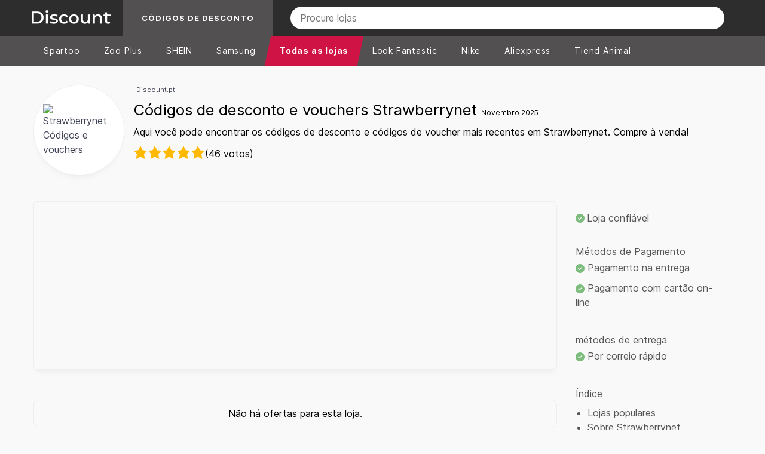

--- FILE ---
content_type: text/html; charset=UTF-8
request_url: https://discount.pt/codigo-promocional/strawberrynet.com/
body_size: 28853
content:
<!DOCTYPE html>
<html lang="pt">
<head>
    <meta charset="UTF-8">
    <meta http-equiv="X-UA-Compatible" content="IE=edge">
    <link rel="preload" crossorigin="anonymous" href="/assets/font/Inter-Regular.woff2" as="font">
    <link rel="preload" crossorigin="anonymous" href="/assets/font/Inter-Regular.woff" as="font">
    <link rel="preload" crossorigin="anonymous" href="/assets/font/Inter-SemiBold.woff2" as="font">
    <link rel="preload" crossorigin="anonymous" href="/assets/font/Inter-SemiBold.woff" as="font">
    <link rel="preload" crossorigin="anonymous" href="/assets/font/Inter-Bold.woff2" as="font">
    <link rel="preload" crossorigin="anonymous" href="/assets/font/Inter-Bold.woff" as="font">
    <link rel="icon" type="image/x-icon" href="/favicon.ico">
    <meta name="theme-color" content="#2d2d2d">
        <style>.d-flex,.row{display:flex}.btn-promo,.position-relative,[data-star-rating]{position:relative}@font-face{font-family:Inter;font-style:normal;font-weight:400;font-display:swap;src:url("/assets/font/Inter-Regular.woff2") format("woff2"),url("/assets/font/Inter-Regular.woff") format("woff")}@font-face{font-family:Inter;font-style:normal;font-weight:600;font-display:swap;src:url("/assets/font/Inter-SemiBold.woff2") format("woff2"),url("/assets/font/Inter-SemiBold.woff") format("woff")}@font-face{font-family:Inter;font-style:normal;font-weight:700;font-display:swap;src:url("/assets/font/Inter-Bold.woff2") format("woff2"),url("/assets/font/Inter-Bold.woff") format("woff")}@font-face{font-family:Inter;font-style:italic;font-weight:400;font-display:swap;src:url("/assets/font/Inter-Italic.woff2") format("woff2"),url("/assets/font/Inter-Italic.woff") format("woff")}*,body{font-family:Inter,Arial,sans-serif}.container{box-sizing:border-box;margin:0 auto;padding:0 1em}.row{box-sizing:border-box;flex-wrap:wrap;margin-bottom:1em}.align-center,[data-star-rating]{align-items:center}.align-bottom{align-items:flex-end}.justify-center,.justify-md-center{justify-content:center}.justify-between{justify-content:space-between}.justify-around{justify-content:space-around}.justify-right{justify-content:flex-end}.reverse{flex-direction:row-reverse}.col-lg-1,.col-lg-10,.col-lg-11,.col-lg-2,.col-lg-3,.col-lg-4,.col-lg-5,.col-lg-6,.col-lg-7,.col-lg-8,.col-lg-9,.col-md-1,.col-md-10,.col-md-11,.col-md-2,.col-md-3,.col-md-4,.col-md-5,.col-md-6,.col-md-7,.col-md-8,.col-md-9,.col-sm-1,.col-sm-10,.col-sm-11,.col-sm-2,.col-sm-3,.col-sm-4,.col-sm-5,.col-sm-6,.col-sm-7,.col-sm-8,.col-sm-9,.col-xs-1,.col-xs-10,.col-xs-11,.col-xs-2,.col-xs-3,.col-xs-4,.col-xs-5,.col-xs-6,.col-xs-7,.col-xs-8,.col-xs-9{box-sizing:border-box;padding:1em;width:100%}.col-3{width:calc(100% * (3 / 12))}.col-9{width:calc(100% * (9 / 12))}.col-12 .col-xs-12,.col-lg-12,.col-md-12,.col-sm-12{box-sizing:border-box;padding:1em 0;width:100%}@media (min-width:540px){.container{max-width:540px}.col-xs-1{width:calc(100% * (1 / 12))}.col-xs-2{width:calc(100% * (2 / 12))}.col-xs-3{width:calc(100% * (3 / 12))}.col-xs-4{width:calc(100% * (4 / 12))}.col-xs-5{width:calc(100% * (5 / 12))}.col-xs-6{width:calc(100% * (6 / 12))}.col-xs-7{width:calc(100% * (7 / 12))}.col-xs-8{width:calc(100% * (8 / 12))}.col-xs-9{width:calc(100% * (9 / 12))}.col-xs-10{width:calc(100% * (10 / 12))}.col-xs-11{width:calc(100% * (11 / 12))}.col-xs-12{width:calc(100% * (12 / 12))}}@media (min-width:769px){.container{max-width:769px}.col-sm-1{width:calc(100% * (1 / 12))}.col-sm-2{width:calc(100% * (2 / 12))}.col-sm-3{width:calc(100% * (3 / 12))}.col-sm-4{width:calc(100% * (4 / 12))}.col-sm-5{width:calc(100% * (5 / 12))}.col-sm-6{width:calc(100% * (6 / 12))}.col-sm-7{width:calc(100% * (7 / 12))}.col-sm-8{width:calc(100% * (8 / 12))}.col-sm-9{width:calc(100% * (9 / 12))}.col-sm-10{width:calc(100% * (10 / 12))}.col-sm-11{width:calc(100% * (11 / 12))}.col-sm-12{width:calc(100% * (12 / 12))}}@media (min-width:992px){.container{max-width:992px}.col-md-1{width:calc(100% * (1 / 12))}.col-md-2{width:calc(100% * (2 / 12))}.col-md-3{width:calc(100% * (3 / 12))}.col-md-4{width:calc(100% * (4 / 12))}.col-md-5{width:calc(100% * (5 / 12))}.col-md-6{width:calc(100% * (6 / 12))}.col-md-7{width:calc(100% * (7 / 12))}.col-md-8{width:calc(100% * (8 / 12))}.col-md-9{width:calc(100% * (9 / 12))}.col-md-10{width:calc(100% * (10 / 12))}.col-md-11{width:calc(100% * (11 / 12))}.col-md-12{width:calc(100% * (12 / 12))}}@media (min-width:1200px){.container{max-width:1200px}.col-lg-1{width:calc(100% * (1 / 12))}.col-lg-2{width:calc(100% * (2 / 12))}.col-lg-3{width:calc(100% * (3 / 12))}.col-lg-4{width:calc(100% * (4 / 12))}.col-lg-5{width:calc(100% * (5 / 12))}.col-lg-6{width:calc(100% * (6 / 12))}.col-lg-7{width:calc(100% * (7 / 12))}.col-lg-8{width:calc(100% * (8 / 12))}.col-lg-9{width:calc(100% * (9 / 12))}.col-lg-10{width:calc(100% * (10 / 12))}.col-lg-11{width:calc(100% * (11 / 12))}.col-lg-12{width:calc(100% * (12 / 12))}}.px-0{padding-left:0;padding-right:0}.px-1{padding-left:.7rem;padding-right:.7rem}.px-2{padding-left:1rem;padding-right:1rem}.px-3{padding-left:1.5rem;padding-right:1.5rem}.px-4{padding-left:2.2rem;padding-right:2.2rem}@media screen and (max-width:769px){.justify-md-center{justify-content:start}.px-sm-0{padding-left:0;padding-right:0}}.px-5{padding-left:.3rem;padding-right:.3rem}.pl-0{padding-left:0}.pr-0{padding-right:0}.py-0{padding-bottom:0;padding-top:0}.py-1{padding-bottom:.7rem;padding-top:.7rem}.py-2{padding-bottom:1rem;padding-top:1rem}.py-3{padding-bottom:1.5rem;padding-top:1.5rem}.pb-0{padding-bottom:0}.pb-3{padding-bottom:1.5rem}.p-0{padding:0}.p-1{padding:.3rem}.p-2{padding:.7rem}.p-3{padding:2rem}.p-5{padding:.4rem}.btn,.btn-submit{background-color:transparent;padding:10px 18px;cursor:pointer}.m-0{margin:0}.my-2{margin-top:1rem;margin-bottom:1rem}.breadcum,.mb-0{margin-bottom:0}.mb-7{margin-bottom:.7rem}.mr-1{margin-right:.7rem}.mr-2{margin-right:1rem}.mr-5{margin-right:.5rem}.mx-1{margin-left:.3rem;margin-right:.3rem}.mt-1{margin-top:.7rem}.mb-1{margin-bottom:.7rem!important}.mt-2{margin-top:1rem}.mb-2{margin-bottom:1rem!important}.mt-3{margin-top:2rem}.mb-3{margin-bottom:2rem!important}.btn{border-radius:5px;border:1px solid #ddd;color:#333}.btn:hover{background-color:#cc2a36;color:#fff;border-color:#cc2a36}.link-h-decoration:hover{text-decoration:underline}.f-15{font-size:15px!important}.f-14{font-size:14px!important}.f-13{font-size:13px!important}.btn-submit{border-radius:30px;border:1px solid #cc2a36;font-weight:700;color:#cc2a36;font-size:16px}.btn-secondary{background-color:#424040;color:#fff;border:1px solid #424040;border-radius:7px}.btn-secondary:hover{background-color:#333;border-color:#333}.w-100{width:100%}.h-100{height:100%}.sidebar{will-change:min-height}.sidebar__inner{transform:translate(0,0);transform:translate3d(0,0,0);will-change:position,transform}.breadcum,.breadcum a{font-size:11px}.breadcum a{margin:0 5px}.navbar-mobile{background-color:#cc2a36}:root{--gl-star-color:#fdd835;--gl-star-color-inactive:#dcdce6;--gl-star-empty:url('/assets/images/star-empty.svg');--gl-star-full:url('/assets/images/star-full.svg');--gl-star-size:24px;--gl-tooltip-border-radius:4px;--gl-tooltip-font-size:0.875rem;--gl-tooltip-font-weight:400;--gl-tooltip-line-height:1;--gl-tooltip-margin:12px;--gl-tooltip-padding:.5em 1em;--gl-tooltip-size:6px}[data-star-rating]>select{-webkit-clip-path:circle(1px at 0 0)!important;clip-path:circle(1px at 0 0)!important;clip:rect(1px,1px,1px,1px)!important;height:1px!important;margin:0!important;overflow:hidden!important;padding:0!important;position:absolute!important;top:0!important;visibility:visible!important;white-space:nowrap!important;width:1px!important;-webkit-appearance:none;-moz-appearance:none;appearance:none;pointer-events:none}[data-star-rating]>select::after,[data-star-rating]>select::before{display:none!important}[data-star-rating].gl-star-rating--ltr>select{left:0!important}[data-star-rating].gl-star-rating--rtl>select{right:0!important}[data-star-rating]{display:flex}.gl-star-rating:not([data-star-rating]) .gl-star-rating--stars,select.star-rating{display:none}[data-star-rating] .gl-star-rating--stars{align-items:center;cursor:pointer;display:flex;position:relative}[data-star-rating]>select:focus+.gl-star-rating--stars span:first-child::before{box-shadow:0 0 0 3px -moz-mac-focusring;box-shadow:0 0 0 3px -webkit-focus-ring-color;box-shadow:0 0 0 3px Highlight;content:'';display:block;height:100%;outline:transparent solid 1px;pointer-events:none;position:absolute;width:100%}[data-star-rating] select[disabled]+.gl-star-rating--stars{cursor:default}[data-star-rating] .gl-star-rating--stars>span{display:flex;height:24px;height:var(--gl-star-size);margin:0;width:24px;width:var(--gl-star-size)}[data-star-rating] .gl-star-rating--stars[aria-label]::after,[data-star-rating] .gl-star-rating--stars[aria-label]::before{-webkit-backface-visibility:hidden;backface-visibility:hidden;bottom:auto;box-sizing:border-box;left:100%;pointer-events:none;position:absolute;top:50%;opacity:.9;transform-origin:top;transform:translate3d(0,-50%,0);white-space:nowrap;z-index:10}[data-star-rating] .gl-star-rating--stars[aria-label]::before{background-size:100% auto!important;background-position:50%!important;background:url('data:image/svg+xml,%3Csvg xmlns="http://www.w3.org/2000/svg" viewBox="0 0 12 31"%3E%3Cpath fill="%23111" d="M12.002 31C12.002 25 0 19.838 0 15.5 0 11.24 12 6 12 0l.002 31z"/%3E%3C/svg%3E') no-repeat;content:'';height:18px;margin-bottom:0;margin-left:6px;margin-left:var(--gl-tooltip-size);width:6px;width:var(--gl-tooltip-size)}[data-star-rating] .gl-star-rating--stars[aria-label]::after{background:#111;border-radius:4px;border-radius:var(--gl-tooltip-border-radius);color:#fff;content:attr(aria-label);font-size:.875rem;font-size:var(--gl-tooltip-font-size);font-weight:400;margin-left:12px;margin-left:var(--gl-tooltip-margin);padding:.5em 1em;padding:var(--gl-tooltip-padding);text-transform:none}[data-star-rating].gl-star-rating--rtl .gl-star-rating--stars[aria-label]::after,[data-star-rating].gl-star-rating--rtl .gl-star-rating--stars[aria-label]::before{left:auto;right:100%}[data-star-rating].gl-star-rating--rtl .gl-star-rating--stars[aria-label]::before{transform:scaleX(-1) translate3d(0,-50%,0);margin-left:0;margin-right:6px;margin-right:var(--gl-tooltip-size)}[data-star-rating].gl-star-rating--rtl .gl-star-rating--stars[aria-label]::after{margin-left:0;margin-right:12px;margin-right:var(--gl-tooltip-margin)}[data-star-rating] svg{height:100%;width:100%}[data-star-rating] .gl-star-half{fill:none;stroke:none}[data-star-rating] .gl-star-full{fill:#dcdce6;fill:#dcdce6;fill:var(--gl-star-color-inactive);stroke:#dcdce6;stroke:#dcdce6;stroke:var(--gl-star-color-inactive);transition:fill .15s ease-in-out,stroke .15s ease-in-out}[data-star-rating] .gl-active .gl-star-full{fill:#fdd835;fill:#fdd835;fill:var(--gl-star-color);stroke:#fdd835;stroke:#fdd835;stroke:var(--gl-star-color)}.gl-star-rating--stars[class*=" s"]>span{background-image:url('/assets/images/star-empty.svg')!important;background-image:var(--gl-star-empty)!important;background-position:center;background-repeat:no-repeat;background-size:90%}.gl-star-rating--stars[class*=" s"]>span.gl-active,.gl-star-rating--stars[class*=" s"]>span.gl-active.gl-selected{background-image:url('/assets/images/star-full.svg')!important;background-image:var(--gl-star-full)!important}.rating-wrapper{height:24px}.ratinginner{min-width:120px;height:24px;overflow:hidden;float:left}.howto img,.page404 img{max-width:100%;height:auto}.howto-answer strong{margin-right:15px;float:left}@media (max-width:600px){.container{padding:0 10px}}.lh24{line-height:24px}.fs12{font-size:12px}.btn-promo{border-radius:1000px;font-weight:600;text-align:center;display:inline-block;cursor:pointer;transition:.2s,_ .2s,_ .2s,_ .2s;-webkit-font-smoothing:antialiased;border:thin solid transparent;height:3rem;padding-right:12px;outline:0!important;font-size:16px;width:100%;background-color:transparent!important;background-image:linear-gradient(22deg,#cc2a36,#f77941);color:#fff}.btn-promo:hover{background-image:linear-gradient(22deg,#cc2a36,#cc2a36)}.verified-offer{font-size:12px!important;font-weight:400}
@font-face{font-display: swap;font-family:icomoon;src:url('/assets/font/icomoon/fonts/icomoon.eot?duwjd0');src:url('/assets/font/icomoon/fonts/icomoon.eot?duwjd0#iefix') format('embedded-opentype'),url('/assets/font/icomoon/fonts/icomoon.ttf?duwjd0') format('truetype'),url('/assets/font/icomoon/fonts/icomoon.woff?duwjd0') format('woff'),url('/assets/font/icomoon/fonts/icomoon.svg?duwjd0#icomoon') format('svg');font-weight:400;font-style:normal;font-display:block}[class*=" icon-"],[class^=icon-]{font-family:icomoon!important;speak:never;font-style:normal;font-weight:400;font-variant:normal;text-transform:none;line-height:1;-webkit-font-smoothing:antialiased;-moz-osx-font-smoothing:grayscale}.icon-circle-minus-solid:before{content:"\e910"}.icon-chevron-left-outline:before{content:"\e91b"}.icon-chevron-right-outline:before{content:"\e91c"}.icon-chevron-thin-right:before{content:"\e919"}.icon-chevron-thin-left:before{content:"\e91a"}.icon-icons8-search:before{content:"\e900";color:#fff}.icon-burger-menu-svgrepo-com:before{content:"\e901"}.icon-user-large-solid:before{content:"\e902";color:#ddd}.icon-star-solid:before{content:"\e903";color:orange}.icon-phone-solid:before{content:"\e904";color:#6a6969}.icon-location-pin-solid:before{content:"\e905";color:#6a6969}.icon-footer_logo .path1:before{content:"\e906";color:#ff5925}.icon-footer_logo .path2:before{content:"\e907";margin-left:-1em;color:#fff}.icon-footer_logo .path3:before{content:"\e908";margin-left:-1em;color:#abadb1}.icon-facebook-f:before{content:"\e909";color:#6a6969}.icon-circle-question-regular:before{content:"\e90a";color:#919191}.icon-circle-check-solid:before{content:"\e90b";color:green}.icon-chevron-up-solid:before{content:"\e90c"}.icon-chevron-down-solid:before{content:"\e90d"}.icon-caret-down-solid:before{content:"\e90e"}.icon-at-solid:before{content:"\e90f";color:#6a6969}.icon-Email:before{content:"\e916"}.icon-mobile2:before{content:"\e959"}.icon-menu:before{content:"\e9bd"}
footer,footer a{color:#ccc}.popup-container .popup.login .btn-login-fb .icon,.popup-container .popup.login .btn-login-gg .icon{min-width:20px;height:20px;display:inline-block;background-repeat:no-repeat;background-position:50%}.catalog,.glide-logo a{box-shadow:0 1px 2px rgba(0,0,0,.1)}body{background-color:#f9f9f9}*{margin:0;padding:0;box-sizing:border-box;line-height:1.5}.contain-code{cursor:pointer}a{text-decoration:none;color:#3f4254}.catalog-date,a:hover,a[href="#see-more"],a[href="#show-all"],header .navbar ul.menu .dropdown:hover a{color:#cc2a36}.f-12,footer .copyright,small{font-size:12px}ul li{padding:5px 0}@media screen and (max-width:575px){.lazy{width:100%}}.d-flex{display:flex}.bg-gray-light{background-color:#fafafa;position:relative}.caret,.v-center,header .search-bar-mobile .store img{vertical-align:middle}.list-style-none{list-style:none}footer{background-color:#2b2930}footer .list ul li{padding:4px 0;font-size:12px}.collapse{display:none!important}.popup-container{position:absolute;top:0}.popup-container .backdrop{background:#000;opacity:.5;position:fixed;width:100%;height:100%;z-index:999}.popup-container .popup{position:fixed;background:#fff;z-index:1000;width:600px;top:50%;max-width:98%;left:50%;transform:translate(-50%,-50%);border-radius:10px}.popup-container .popup.login{max-width:700px;width:95%;background-color:#f9f9f9;overflow-y:auto;max-height:100vh}.popup-container .popup.login h3 span{color:#3bb54a}.popup-container .popup.login .btn-login-fb{background-color:#3b5998;color:#fff;outline:0;border:none;border-radius:1000px;margin:10px 0;position:relative}.popup-container .popup.login .btn-login-fb:hover{border-color:transparent;background-color:#324c82}.popup-container .popup.login .btn-login-fb .icon{background-image:url("data:image/svg+xml;charset=utf-8,%3Csvg xmlns='http://www.w3.org/2000/svg' viewBox='0 0 8.6 16'%3E%3Cpath d='M6.3 0C4 0 2.5 1.4 2.5 3.9v2.2H0V9h2.5v7h3.1V9H8l.5-2.9H5.7V4.2c0-.8.4-1.6 1.6-1.6h1.3V.2S7.4 0 6.3 0z' fill='%23fff'/%3E%3C/svg%3E")}.popup-container .popup.login .btn-login-fb span,.popup-container .popup.login .btn-login-gg span{vertical-align:middle;padding:12px}.popup-container .popup.login .btn-login-fb.loading{background-color:rgba(59,89,152,.8)}.popup-container .popup.login .btn-login-gg{background-color:#ea4335;color:#fff;outline:0;border:none;border-radius:1000px;margin:10px 0;position:relative}.popup-container .popup.login .btn-login-gg:hover{border-color:transparent;background-color:#d53c30}.popup-container .popup.login .btn-login-gg .icon{background-image:url("data:image/svg+xml;charset=utf-8,%3Csvg xmlns='http://www.w3.org/2000/svg' viewBox='0 0 22 14'%3E%3Cpath d='M22 6h-2V4h-2v2h-2v2h2v2h2V8h2M7 6v2.4h4c-.2 1-1.2 3-4 3-2.4 0-4.3-2-4.3-4.4S4.6 2.6 7 2.6c1.4 0 2.3.6 2.8 1.1l1.9-1.8C10.5.7 8.9 0 7 0 3.1 0 0 3.1 0 7s3.1 7 7 7c4 0 6.7-2.8 6.7-6.8 0-.5 0-.8-.1-1.2H7z' fill='%23fff'/%3E%3C/svg%3E")}.popup-container .popup.login .btn-login-gg.loading{background-color:rgba(234,67,53,.8)}.popup-container .popup.login .close{background:0 0;font-size:18px}.popup-container .popup.login .notify{color:gray}.popup-container .popup.login .notify a{color:#006aa8}.popup-container .popup.login .notify a:hover{text-decoration:underline}.popup-container .popup.login .btn-submit{color:#fff;background-color:#3bb54a;border:none;width:100%;padding:12px;position:relative}.popup-container .popup.login .btn-submit:hover{background-color:#147620}.popup-container .popup.login .btn-submit.loading{background-color:rgba(59,181,74,.8)}.popup-container .popup .rate,.popup-container .popup .tutorial,.popup-container .t-center,.tac{text-align:center}.popup-container .popup .content{background-color:#f9f9f9;border-top-left-radius:10px;border-top-right-radius:10px;padding:15px;position:relative}.popup-container .popup .footer{background-color:#eee;border-bottom-left-radius:10px;border-bottom-right-radius:10px;padding:15px}.popup-container .popup .footer input{border-radius:7px;border-color:transparent;font-size:14px;padding:8px;outline:0}.popup-container .popup .footer button{color:#fff;font-weight:400;background-color:#4c4848;border-color:transparent;font-size:14px;padding:1px 6px}.popup-container .popup .footer button:hover{background-color:#000}.popup-container .popup .imgwrap{border:1px solid #ddd;border-radius:10px;margin-right:10px;overflow:hidden}.popup-container .popup .title{padding-top:0}.popup-container .popup .tutorial a{color:#cc2a36;font-weight:700}.popup-container .popup .contain-code{border:2px dashed #cc2a36;border-radius:10px;text-align:center;position:relative}.popup-container .popup .contain-code span{font-size:26px}.popup-container .popup .btn-copy{border-radius:10px;background-color:#cc2a36;border-color:transparent;color:#fff;font-size:1rem;height:100%}.popup-container .popup .visit{text-align:center;margin:2.2rem 0}.popup-container .popup .visit a{color:#cc2a36;font-size:16px;font-weight:700}.body-content.ghid .breadcrumbs,.popup-container .popup .rate small{font-size:13px}.popup-container .popup .rate .btn-thumb{padding:5px 15px;margin:10px 2px}.popup-container .popup .rate .btn-thumb span{font-size:13px;font-weight:400;vertical-align:middle}.popup-container .popup .rate .btn-thumb:hover{background-color:transparent}.popup-container .popup .rate .btn-thumb.thumb-up{color:green}.popup-container .popup .rate .btn-thumb.thumb-up svg{fill:green}.popup-container .popup .rate .btn-thumb.thumb-down{color:red}.popup-container .popup .rate .btn-thumb.thumb-down svg{fill:red}.popup-container .popup .close{position:absolute;top:0;right:0;padding:10px;background-color:#eee;border-radius:0 10px 0 0;border:none}.popup-container .popup .close:hover{color:#000}.popup-container .popup .loading{cursor:not-allowed}.popup-container .popup .loading::after{content:"";position:absolute;border-radius:100%;right:6px;top:50%;width:0;height:0;margin-top:-2px;border:2px solid rgba(255,255,255,.5);border-left-color:#fff;border-top-color:#fff;-webkit-animation:.6s linear infinite spin,.3s ease-out forwards grow;animation:.6s linear infinite spin,.3s ease-out forwards grow}@-webkit-keyframes spin{to{transform:rotate(359deg)}}@keyframes spin{to{transform:rotate(359deg)}}@-webkit-keyframes grow{to{width:14px;height:14px;margin-top:-8px;right:13px}}@keyframes grow{to{width:14px;height:14px;margin-top:-8px;right:13px}}.popup-container .notify-wrapper{position:absolute;transition:1s}.popup-container .notify-wrapper .notify-arrow{position:absolute;left:15px;top:55px;border-bottom:5px solid #d6e9c6;border-left:5px solid transparent;border-right:5px solid transparent}.popup-container .notify-wrapper .notify-container{position:absolute;top:60px;min-width:230px;border-radius:5px}.popup-container .notify-wrapper .notify-container .notify-success{padding:11px 15px 11px 25px;font-size:14px;font-weight:700;color:#468847;background-color:#dff0d8;border-color:#d6e9c6;border-radius:5px;background-image:url([data-uri]);background-repeat:no-repeat;background-position:3px 8px}footer .footer_title span{display:none}@media screen and (max-width:992px) and (min-width:768px){footer .col-md-3{width:50%}}header{max-height:130px;color:#919191;display:block}header .meta{border-bottom:1px solid #f9f9f9}header .meta .search_bar .wrapper_search{position:relative;height:100%;border:1px solid #eee;border-radius:5px;display:flex}header .meta .search_bar .wrapper_search input,header .search-bar-mobile .wrapper_search input{border:none;position:relative;padding:10px 5px 10px 40px;outline:0;border-radius:5px;width:100%}header .meta .search_bar .wrapper_search::before,header .search-bar-mobile .wrapper_search::before{position:absolute;display:block;content:"";width:14px;height:14px;top:50%;margin-top:-7px;left:13px;z-index:9;background-color:#adadad;background-repeat:no-repeat;mask-image:url("[data-uri]");-webkit-mask-image:url("[data-uri]")}header .meta .nav-tips{font-size:13px;fill:#919191}header .navbar{position:relative;background-color:#cc2a36}@media (max-width:998px){header .meta,header .navbar{display:none}}header .navbar nav{margin-bottom:0!important}header .navbar ul.menu{margin:0;display:flex;list-style:none;padding-top:0;padding-left:10px;padding-bottom:0}header .navbar ul.menu .nav-item a{z-index:2;display:block;letter-spacing:.01rem;text-decoration:none;padding:1em 1.5em;color:#fff;font-size:15px;text-transform:capitalize}header .navbar ul.menu .dropdown-nav .nav-item:hover a,header .navbar ul.menu .nav-item a:hover,header .navbar-mobile-menu .nav-item:hover,header .navbar-secondary .navbar-secondary-container .navbar-mobile-back-link:hover{color:#ee7836}header .navbar ul.menu .nav-item:not(:last-child)::after{position:absolute;display:block;content:"";width:1px;height:30px;background-color:#ededed;top:50%;margin-top:-15px;right:0}.whitebg,header .navbar ul.menu .dropdown:hover{background-color:#fff}header .navbar ul.menu .dropdown:hover .dropdown-nav{visibility:visible}header .navbar ul.menu .dropdown-nav{visibility:hidden;list-style:none;margin:0;padding:0;position:absolute;z-index:1;top:49px;left:0;width:100%;background:#ee7836;display:flex;justify-content:center}header .navbar ul.menu .dropdown-nav .nav-item{padding:1em;margin-top:5px;margin-left:0;cursor:pointer}header .navbar ul.menu .dropdown-nav .nav-item:hover{border-radius:7px 7px 0 0;background-color:#fafafa}header .navbar ul.menu .dropdown-nav .nav-item a{color:#fff;font-size:12px}header .navbar ul.menu .dropdown-nav .container-navbar-dropdown{box-sizing:border-box;display:flex;padding-left:10px}@media (min-width:540px){header .navbar ul.menu .dropdown-nav .container-navbar-dropdown{max-width:540px;min-width:540px}}@media (min-width:768px){header .navbar ul.menu .dropdown-nav .container-navbar-dropdown{max-width:768px;min-width:768px}}@media (min-width:992px){header .navbar ul.menu .dropdown-nav .container-navbar-dropdown{max-width:992px;min-width:992px}}@media (min-width:1200px){header .navbar ul.menu .dropdown-nav .container-navbar-dropdown{max-width:1200px;min-width:1200px}}.py-1{padding-bottom:.7rem;padding-top:.7rem}header .navbar-mobile .logo{width:70%;display:flex;align-items:center}@media (max-width:520px){header .navbar-mobile .logo{width:50%}}header .navbar-mobile .search-btn{width:40%;height:100%;display:flex;justify-content:center;align-items:center;cursor:pointer}.navbar-mobile{background-color:#cc2a36}header .navbar-mobile .search-btn img{width:30px;height:30px}header .navbar-mobile .menu{cursor:pointer;display:flex;justify-content:center;align-items:center;width:60%;color:#fff}header .navbar-mobile .menu i{font-size:24px}header .navbar-mobile .menu span{margin-top:3px;margin-left:5px}header .navbar-mobile-menu{z-index:100;position:absolute;display:none;width:100%;background-color:#fff;top:60px;left:0;text-align:left;border-bottom:1px solid rgba(0,0,0,.15)}@media (min-width:998px){header .navbar-mobile,header .navbar-mobile-menu{display:none}}header .navbar-mobile-menu.show,header .navbar-secondary.show{display:block}header .navbar-mobile-menu .nav-item{align-items:center;width:100%;text-align:left;padding:1.75rem 16px;position:relative;display:inline-block;flex:0 0 auto;align-self:center;font-weight:400;font-size:16px;color:#444;cursor:pointer;border-bottom:1px solid #f1f1f1}header .navbar-secondary{position:absolute;display:none;width:100%;height:calc(100vh - 62px);top:60px;background-color:#fff;overflow:scroll;z-index:100}header .navbar-secondary .navbar-secondary-container{position:relative;display:block;width:100%;max-width:1180px;margin:auto}header .navbar-secondary .navbar-secondary-container .navbar-mobile-back-link{display:flex;align-items:center;width:100%;top:60px;padding:12px 10px;background-color:#eaeaea;text-align:left;z-index:99;color:#333;cursor:pointer}header .navbar-secondary .navbar-secondary-container .navbar-secondary-wrapper{position:relative;display:flex;margin:auto;align-items:center;justify-content:flex-start;flex-direction:column;align-items:flex-start}header .navbar-secondary .navbar-secondary-container .navbar-secondary-wrapper .navbar-secondary-item{position:relative;display:flex;width:100%;align-items:stretch;border-bottom:1px solid #eaeaea}header .navbar-secondary .navbar-secondary-container .navbar-secondary-wrapper .navbar-secondary-item .link{display:flex;align-items:center;width:100%;font-weight:400;color:#444;font-size:14px;text-decoration:none;padding:12px 10px;flex:1 1 auto;text-align:left;line-height:1.2}header .navbar-secondary .navbar-secondary-container .navbar-secondary-wrapper .navbar-secondary-item .plus{position:relative;display:flex;width:50px;justify-content:center;align-items:center;font-weight:400;color:#444;font-size:24px;margin-left:auto;border-left:1px solid #eaeaea}header .search-bar-mobile{border-bottom:1px solid #f1f1f1;z-index:100;position:absolute;width:100%;background-color:#fff}header .search-bar-mobile .wrapper_search{position:relative;height:100%;border:1px solid #adadad;border-radius:5px;display:flex}header .search-bar-mobile .rate{color:#66b940}header .search-bar-mobile .border-bottom{border-bottom:1px solid #adadad}.glide-logo{display:flex;flex-wrap:wrap;justify-content:flex-start!important;gap:10px}.glide-logo a{display:inline-block;background:#fff;border-radius:9px;margin:5px;text-align:center;padding:10px;flex:1}.hpcategories a{margin-right:5px;margin-bottom:5px}.slider{overflow:hidden;width:100%}.slider-container{display:flex;width:100%;transition:transform .5s ease-in-out}.slide{flex:0 0 33.3333%;text-align:center}.slide:last-child{border-right:none}.feature_img img,.img_wrap,.white_element{border-radius:12px;max-width:100%;height:auto}.offer_lower{display:-webkit-box;display:-ms-flexbox;display:flex;padding-top:25px;gap:23px}.img_wrap::before{position:absolute;width:100%;z-index:3;display:block;height:100%;background-color:rgba(20,20,22,.03);left:0;content:'';top:0}.img_wrap{position:relative;border-radius:12px;overflow:hidden}.offer_content{display:-webkit-box;display:-ms-flexbox;display:flex;-webkit-box-orient:vertical;-webkit-box-direction:normal;-ms-flex-direction:column;flex-direction:column;-webkit-box-pack:justify;-ms-flex-pack:justify;justify-content:space-between;padding:5px 0}.offer_content h5{font-weight:600;font-size:12px;line-height:18px;color:#d02c34}.offer_content div{font-weight:600;font-size:16px;line-height:24px;text-align:left;color:#3f4254}.offer_content strong{color:#3f4254}.offer_content p{font-weight:500;font-size:12px;line-height:21px;text-align:left;color:#3f4254}.control{background-color:transparent;color:#fff;border:none;padding:10px 15px;cursor:pointer}.catalog,.img-page-n,.thumb-nav,.thumbs-page-t{background-color:#fff}.control:disabled{opacity:.3!important}.control-wraper{position:absolute;right:0;margin-top:0}.pr,.slider{position:relative}.pt-3{padding-top:1.5rem}.c-gray{color:#788691}img.w-100{height:auto}.imgwrap img{display:block;max-width:100%}@media only screen and (max-width:600px){.slide{flex:0 0 100%;padding-right:0;text-align:center;max-width:100%}.popup-container{position:fixed;top:0px;overflow:scroll;left:0px;right:0px;z-index:9999;bottom:0px}.popup-container .popup{position:unset;background:#fff;z-index:1000;top:inherit;left:inherit;right:inherit;width:100%;transform:inherit;border-radius:inherit;max-width:unset}.popup-container .popup .btn-copy{width:100%;margin-top:10px}}.ovh{overflow:hidden}.seemore{padding:10px;border:1px solid #ddd;margin-top:10px;border-radius:8px;display:inline-block}.catalog .imgwrap img,.popular_shops{width:100%}.popular_shops li{list-style-type:none;overflow:hidden;text-overflow:ellipsis}.fwl,.magazin b,.magazin h2,.magazin h3{font-weight:500}@media (max-width:480px){.homepage .glide-logo{gap:10px}.pb-3{padding-bottom:10px}.pt-3{padding-top:10px}.glide-logo a{display:inline-block;background:#fff;border-radius:9px;margin:0;box-shadow:0 1px 2px rgba(0,0,0,.1);text-align:center;padding:0;flex:1}.homepage .lastest-coupons .coffee-card .offer-card{padding:0!important;width:100%;margin-bottom:10px!important}}.feature_img img{max-height:223px}.glide-logo img{height:119px;width:119px;display:inline-block}.store-item.category a{justify-content:space-evenly;color:#333}.list-vouchers.catalogs{display:flex;flex-wrap:wrap;justify-content:flex-start}.catalog{flex:1 0 calc(33.33% - 10px);margin:5px;max-width:calc(33.33% - 10px)}.per_row_4.catalog{flex:1 0 calc(25% - 10px);margin:5px;max-width:calc(25% - 10px)}@media screen and (max-width:768px){#footer .container{max-width:768px}footer .footer_title span{display:block;transform:rotate(180deg);float:right;transition:250ms}footer .footer_title span.show{transform:rotate(0)}footer .list{height:auto;max-height:0;max-width:300px;overflow:hidden;transition:180ms ease-in-out}footer .list.show{transition:250ms ease-in-out}footer .panel-collapse{border-bottom:1px solid #484747}.catalog{flex:1 0 100%;margin:0;max-width:100%}.images-panel,.scroll-sections{padding:0!important}.catalog .card-sum,.catalog .desc-voucher,.catalog .imgwrap{width:100%!important}}.catalog .imgwrap{width:100%;position:relative;overflow:hidden}.p10{padding:10px!important}.catalog .desc-voucher{border-top:1px solid #f0f0f0}.mt10{margin-top:10px!important}.w100{width:100%!important}.scroll-sections{display:flex;margin-top:20px}.image-item,.image-item img{max-width:100%;height:auto}.thumbs-panel{display:none;width:130px;border:1px solid #ddd;border-radius:7px;max-height:calc(100vh - 80px);position:sticky;top:76px;z-index:7;overflow-y:hidden}.thumbs-page-t{padding:10px;font-size:14px;z-index:9;position:absolute;width:100%}.thumb-nav{overflow-y:auto;padding:10px;z-index:8;height:100%;margin-top:35px;transition:.3s;position:relative}.side-li{height:150px;margin-bottom:10px}.side-a{height:100%;display:block}.side-a .thumb-img{height:100%;width:100%;border:3px solid transparent;padding:3px;object-fit:cover;opacity:.6;transition:.2s}.images-panel{padding:10px;width:100%}.thumb-nav ul{padding-left:0;list-style-type:none}.image-item{height:auto;position:relative;border-radius:8px;overflow:hidden;box-shadow:0 0 5px #0000003e;margin-bottom:15px}.img-page-n{position:absolute;right:9px;top:68px;border:1px solid #ddd;padding:2px 10px;border-radius:4px;font-size:13px}@media (min-width:768px){.thumbs-panel{display:block}.images-panel{padding:15px;width:calc(100% - 150px)}}#section1,.images-panel,.pt-0{padding-top:0!important}.side-a:hover .thumb-img{opacity:1;transition:.2s}.side-a.active-section .thumb-img{border:3px solid #cc2a36;padding:3px;border-radius:8px;overflow:hidden;opacity:1;transition:.2s}@media screen and (max-width:768px){.images-panel,.scroll-sections{padding:0!important}}.all-stores .glide-logo img{width:110px!important;height:auto}.all-stores .glide-logo{gap:5px!important}.all-stores .glide-logo a{padding:5px!important}.post_content p{display:block;width:100%}.post_content h2,.post_content h3{margin-top:24px;width:100%}.desc-voucher .c-gray b{color:#333}.body-content.ghid .breadcrumbs a{color:#cc2a36;-webkit-text-decoration:none;text-decoration:none}.body-content.ghid #content-wrapper .products-title{-webkit-box-sizing:border-box;box-sizing:border-box;-webkit-box-flex:1;-ms-flex-positive:1;flex-grow:1;-ms-flex-wrap:wrap;flex-wrap:wrap;display:-webkit-box;display:-ms-flexbox;display:flex;-webkit-box-pack:justify;-ms-flex-pack:justify;justify-content:space-between;-webkit-box-align:center;-ms-flex-align:center;align-items:center}.body-content.ghid #content-wrapper .products-title .price-list-title-m{-webkit-box-sizing:border-box;box-sizing:border-box;-ms-flex-preferred-size:0;flex-basis:0;-webkit-box-flex:1;-ms-flex-positive:1;flex-grow:1;max-width:100%}.body-content.ghid #content-wrapper .products-title .price-list-title-m .text-13{font-weight:600;line-height:1.33;color:#323232;font-size:1.125rem;margin-top:12px;margin-bottom:8px}.body-content.ghid #content-wrapper .products-title .price-list-title-m .black{color:#323232!important}.body-content.ghid #content-wrapper .products-content{-webkit-box-sizing:border-box;box-sizing:border-box;-webkit-box-flex:1;-ms-flex-positive:1;flex-grow:1;-ms-flex-wrap:wrap;flex-wrap:wrap;display:-webkit-box;display:-ms-flexbox;display:flex}.body-content.ghid #content-wrapper .products-content .product-card{padding-right:12px;padding-left:12px;-webkit-box-sizing:border-box;box-sizing:border-box;-webkit-box-flex:1;max-width:100%;-webkit-box-flex:0;-ms-flex:0 0 100%;flex:0 0 100%}@media (min-width:576px){.body-content.ghid #content-wrapper .products-title .price-list-title-m .text-13{font-size:1.5rem;margin-top:16px;margin-bottom:16px}.body-content.ghid #content-wrapper .products-content .product-card{padding-right:12px;padding-left:12px;-webkit-box-flex:0;-ms-flex:0 0 50%;flex:0 0 50%;max-width:50%}}@media (min-width:1024px){.popular_shops ul{-webkit-columns:6;-moz-columns:6}.body-content.ghid #content-wrapper .products-content .product-card{-webkit-box-flex:0;-ms-flex:0 0 33.3333%;flex:0 0 33.3333%;max-width:33.3333%}}.body-content.ghid #content-wrapper .products-content .product-card a.product-card-a{display:-webkit-box;display:-ms-flexbox;display:flex;-webkit-box-orient:vertical;-webkit-box-direction:normal;-ms-flex-direction:column;flex-direction:column;margin-bottom:24px;margin-top:8px}.body-content.ghid #content-wrapper .products-content .product-card a.product-card-a .product-cardbox{position:relative;width:100%}.body-content.ghid #content-wrapper .products-content .product-card a.product-card-a .product-cardbox .product-card-img{display:inline;border-radius:8px;border:1px solid #e3e3e3;max-width:100%;height:auto}.body-content.ghid #content-wrapper .products-content .product-card a.product-card-a .product-cardbox .product-badge{text-transform:uppercase;line-height:normal;color:#fff;font-size:12px;font-weight:700;margin:0;position:absolute;background:rgba(74,0,114,.7);height:24px;border-radius:20px;right:12px;top:12px;padding:4px 8px}.body-content.ghid #content-wrapper .products-content .product-card a.product-card-a .product-cardname{display:-webkit-box;display:-ms-flexbox;display:flex;-webkit-box-orient:vertical;-webkit-box-direction:normal;-ms-flex-direction:column;flex-direction:column}.body-content.ghid #content-wrapper .products-content .product-card a.product-card-a .product-cardname .product-cardname-t1{color:#323232;font-weight:500;-webkit-box-flex:0;-ms-flex:0 0 auto;flex:0 0 auto;display:-webkit-box;-webkit-box-orient:vertical;overflow:hidden;margin-top:16px;margin-bottom:12px;font-size:18px;line-height:1.33em;-webkit-line-clamp:2}.recenzzi .breadcrumbs{padding:15px 0}
.rate img,.thumb{vertical-align:middle}.btn-getcode,.btn-none-border,.input-label{position:relative;cursor:pointer}.code-and-voucher,.faqs .faq-item,.list-vouchers .voucher,.magazin .magazine-item,.magazin .thumbnail{box-shadow:rgb(226 226 226 / 60%) 0 7px 10px -5px}.btn-getcode,.table-responsive th{font-weight:600}.magazin{background:#f9f9f9}.magazin .thumbnail{border:1px solid #eee;border-radius:100px;overflow:hidden}.magazin .thumbnail img{border-radius:15px;background-color:#fff;padding:15px}.magazin .contact{font-size:14px;color:#555}.magazin .is-fixed{position:-webkit-sticky;position:sticky;top:2%}.magazin .is-bottom{position:absolute;bottom:1%;width:calc(100% - 4.4rem)}.magazin .magazine-item{border:1px solid #eee;border-radius:10px;text-align:center;background-color:#fff}.magazin .magazine-item .brand-name{padding:10px 4px;background-color:#fafafa;border-bottom-left-radius:8px;border-bottom-right-radius:8px}.magazin .magazine-item a{color:#000;display:block}.magazin .magazine-item img{border-top-left-radius:10px;border-top-right-radius:10px;width:74px}.filter-input{display:block;visibility:hidden;width:0;height:0;margin:0}.filter-input:checked+.input-label::before{visibility:visible}.input-label{display:block;padding-left:29px;line-height:22px;-webkit-user-select:none;-moz-user-select:none;user-select:none}.input-label::before{visibility:hidden;position:absolute;top:4px;left:8px;z-index:2;box-sizing:border-box;width:6px;height:11px;content:"";transform:rotate(45deg);border-style:solid;-o-border-image:initial;border-image:initial;border-color:#cc2a36;border-width:0 2px 2px 0}.input-label::after{display:block;position:absolute;top:0;left:0;z-index:1;box-sizing:border-box;width:22px;height:22px;content:"";border:thin solid #757575;background-color:#fff}.btn-view-down::after,.btn-view-up::after{content:"";width:12px;height:12px;top:2px;right:-15px;display:inline-block}.list-vouchers .voucher{border:1px solid #eee;border-radius:7px}.list-vouchers .voucher .short-detail{border-bottom:1px solid #eee;cursor:pointer;background-color:#fff;overflow:hidden;border-radius:8px 8px 8px 8px}.btn-thumb{padding:4px 15px;border-radius:15px;cursor:pointer;border:1px solid}.btn-thumb.thumb-up:hover{border-color:green}.btn-thumb.thumb-up:hover svg{fill:green}.btn-thumb.thumb-down:hover{border-color:red}.btn-thumb.thumb-down:hover svg{fill:red}.thumb{width:15px}.view-details{background-color:#fafafa;border-bottom-left-radius:7px;border-bottom-right-radius:7px;font-size:14px}.btn-none-border{border:none;background-color:unset}.btn-getcode::after,.btn-getcode::before{top:0;content:"";position:absolute;z-index:1}.btn-getcode{border-radius:1000px;text-align:right;transition:background-color .5s,border-color .5s,color .5s,fill .5s;-webkit-font-smoothing:antialiased;border:thin solid #eee;background-color:#fff;color:#333;height:3rem;padding-right:12px;outline:0!important;font-size:16px;width:100%}.c-red,.card-sum{color:#cc2a36}.btn-getcode span{z-index:2;position:absolute;left:10%;color:#fff}.faqs .faq-item .faq-question,.showshort,.thumbnail a{position:relative}.btn-getcode:hover{background-color:#fff;color:#000;border-color:#eee}.btn-getcode:hover::before{width:67%}.btn-getcode:hover::after{left:67%}.btn-getcode::before{width:76%;height:100%;left:0;background-color:#39b54a;border-top-left-radius:30px;border-bottom-left-radius:30px;transition:width .2s ease-out}.btn-getcode::after{left:76%;width:0;height:0;border-style:solid;border-width:48px 0 0 35px;transform:rotate(17deg);border-color:transparent transparent transparent #2e8d3a;transition:left .2s ease-out;transform-origin:top left;display:block}.tabs{border-bottom:1px solid #eee;transition:.5s}.tab.active{border-bottom:2px solid #cc2a36}.collapse,.on-mobile{display:none}.best-offer{border-radius:7px}.best-offer .form-best-offer input{border:1px solid #ededed;border-radius:7px;background-color:#ededed;outline:0}.code-and-voucher{background-color:#fff;padding:10px;border-radius:8px;border:1px solid #eee}.code-and-voucher table{width:100%;text-align:left;border-collapse:collapse}.view-details table th+td{padding:8px;font-size:14px}.desc-shop ul{padding-left:40px}.showshort{max-height:400px;overflow:hidden}.faqs .faq-item{background-color:#fff;padding:20px 10px;border-radius:7px;cursor:pointer;border:1px solid #eee}.faqs .faq-item .faq-question span{margin-right:25px;display:block;font-size:16px;font-weight:400}.faqs .faq-item .faq-icon{position:absolute;right:0;top:13%}.desc-voucher{padding:0}.faqs .faq-item .faq-answer .icon{font-size:11px}.faqs .faq-item .faq-answer{border-top:1px solid #eee}@media screen and (max-width:768px){.magazin .container{max-width:768px}.magazin .sidebar{padding-left:0;padding-right:0}.magazin .view-details{display:none}.voucher .card-sum,.voucher .imgwrap{width:33.3333333333%;padding:.5rem}.desc-voucher .desc{padding:0 1em}.voucher .desc-voucher{width:66.6666666667%;padding:.5rem}.voucher .desc-voucher .code,.voucher .desc-voucher .desc{width:100%;padding:10px 0}.voucher .desc-voucher .title-voucher{font-weight:400;font-size:16px}.magazine-popular .col-xs-2{width:25%}}@media screen and (max-width:540px){.magazin .sidebar,.title .on-desktop{display:none}.glide-logo a{flex:50%;flex-basis:33.33%;box-sizing:border-box}.container-on-mobile{padding-left:0;padding-right:0}.container-on-mobile .description{font-size:14px;margin-top:15px}.title{font-size:23px;display:flex}.title .on-mobile{display:block;padding:10px 0 0 10px;font-size:18px}.title img{width:25%;height:25%;display:block;border:1px solid #ddd;border-radius:7px}.voucher .desc .f-18 b{font-weight:400}.voucher .px-xs-0{padding:10px 0}.magazine-popular .col-xs-2{width:50%}}.card-sum,.imgwrap img,.more-details .content{display:block}.table-responsive td,.table-responsive th{ text-align:left;width:50%;border-bottom:1px solid #f0f0f0;padding:12px 5px;font-size:14px}#cupoane-discount caption{text-align:left;font-size:16px;margin-bottom:10px;font-weight:600}.table-responsive tr:last-child td,.table-responsive tr:last-child th{border-bottom:0!important}.card-sum{font-weight:500;line-height:inherit;text-align:center;overflow:hidden;font-size:34px}#sidebar_inner,.faq-item ol,.faq-item ul{padding-left:15px}.store-description h1,.store-description h2{margin:20px 0 10px}.magazin h2,.magazin h3{font-size:20px}.magazin .title{margin:10px 0}.magazin .description{margin-bottom:10px}h1{font-weight:400}#footer .footer_title{margin-bottom:0;font-weight:500;display:block;font-size:1.17em;margin-block-start:1em;margin-block-end:1em;margin-inline-start:0;margin-inline-end:0}.img_wrap img,.thumbnail a img{max-width:100%;width:auto}.store-desc{padding:0;background-color:transparent;border:none;box-shadow:none}.nooffer{padding:10px;border:1px solid #eee;border-radius:8px;text-align:center;margin:50px 0}#main_content{box-sizing:border-box;display:flex;flex-wrap:wrap;margin-bottom:1em}.px-xs-0{padding:0!important}.clear{clear:both!important}.top .thumbnail{display:inline-block;float:left;margin-right:15px}.thumbnail a{height:150px;width:150px;background-color:#fff}@media only screen and (max-width:600px){.title h1{font-size:18px;overflow-wrap:break-word;line-height:1.2;font-weight:400}.title h1 small{display:block;font-size:16px}.title img{margin-right:10px}#footer .footer_title{margin-bottom:0;margin-top:0;font-weight:500}#footer .c-white a{font-size:14px}.hide-on-mobile{display:none}.top .thumbnail{max-width:100px}.description{clear:both}#sidebar_inner{padding-left:0}.catalog{flex:1 0 100%!important;margin:0 0 10px!important;max-width:100%!important}.popular_shops li{width:49%;float:left}.thumbnail a{height:100px;width:100px;background-color:#fff}}.thumbnail a img{position:absolute;top:50%;height:auto;left:50%;transform:translate(-50%,-50%)}
.homepage .btn-yellow{background-color:#deaed4;color:#cc2a36;border:none;border-radius:0}.eae-card-external,.eae-card-inner,.homepage .faqs ul .faqs .faq-item .faq-question,.homepage .glide-logo,.homepage .glide-popular,.homepage .glide-popular .item-link .item-info .promoinfo,.homepage .glide-trending,.homepage .glide-trending .item-link .item-info .promoinfo{position:relative}@media screen and (max-width:769px){.homepage .glide-popular .glide__slide,.homepage .glide-trending .glide__slide{padding:3rem}}.homepage .glide-popular .item-link,.homepage .glide-trending .item-link{position:relative;display:flex;flex-direction:column;background-color:#fff;border-radius:8px;border:thin solid #e0e0e0;overflow:hidden;box-shadow:rgba(0,0,0,.05) 0 3px 8px;color:#323232}.homepage .glide-popular .item-link .item-image img,.homepage .glide-trending .item-link .item-image img{display:block;max-width:100%;height:auto;width:100%}.homepage .glide-popular .item-link .item-info,.homepage .glide-trending .item-link .item-info{font-size:.875rem;padding:8px 16px 12px 7px;flex:1 1 auto}.homepage .glide-popular .item-link .item-info .small-image,.homepage .glide-trending .item-link .item-info .small-image{width:85px;height:85px;border-radius:6px;overflow:hidden;background:#fff;display:block;box-shadow:0 1px 2px #000;padding:0!important}.homepage .glide-popular .item-link .item-info .small-image img,.homepage .glide-trending .item-link .item-info .small-image img{max-width:100%;height:auto;width:100%}.homepage .glide-popular .item-link .item-info .promoinfo .shop-name,.homepage .glide-trending .item-link .item-info .promoinfo .shop-name,.homepage .lastest-coupons .coffee-card .open-offer .product-link .product-info .shop-name{font-size:12px;margin-bottom:8px;text-transform:uppercase;color:#757575;display:flex;align-items:center}.homepage .glide-popular .item-link .item-info .promoinfo .shop-name .shop-name-title,.homepage .glide-trending .item-link .item-info .promoinfo .shop-name .shop-name-title{color:#cc2a36!important;font-weight:700!important}.homepage .glide-popular .item-link .item-info .promoinfo .shop-info,.homepage .glide-trending .item-link .item-info .promoinfo .shop-info{flex:1 0 auto;color:#323232;min-height:auto;display:-webkit-box;-webkit-box-orient:vertical;-webkit-line-clamp:3;overflow:hidden;line-height:1.5em;font-size:16px;font-weight:500;margin-bottom:10px}.homepage .glide-popular .item-link .item-info .promoinfo .shop-desc,.homepage .glide-trending .item-link .item-info .promoinfo .shop-desc{color:#323232}.homepage .glide-popular .gslide-arrows,.homepage .glide-trending .gslide-arrows{position:absolute;top:45%!important;width:calc(100% - 2em)}.homepage .glide-logo .gslide-arrows button,.homepage .glide-popular .gslide-arrows button,.homepage .glide-trending .gslide-arrows button{border:0;background-color:transparent}.homepage .glide-popular .gslide-arrows button.glide__arrow,.homepage .glide-trending .gslide-arrows button.glide__arrow{position:absolute;z-index:99;width:42px!important;text-align:center;height:42px!important;cursor:pointer}.homepage .glide-popular .gslide-arrows button.glide__arrow .icon,.homepage .glide-trending .gslide-arrows button.glide__arrow .icon{font-size:30px}.homepage .glide-logo .gslide-arrows button.glide__arrow .icon,.homepage .glide-popular .gslide-arrows button.glide__arrow .icon{font-size:20px;color:red}.homepage .glide-popular .gslide-arrows button.glide__arrow--right,.homepage .glide-trending .gslide-arrows button.glide__arrow--right{right:0!important}.homepage .glide-logo .magazin-item{text-decoration:none;display:flex;flex-direction:column;justify-content:center;align-items:center}.homepage .glide-logo .magazin-item .img-magazin{border:1px solid #ddd;border-radius:100%}.homepage .glide-logo .gslide-arrows{position:absolute;top:40%!important;width:calc(100% - 2em);left:0}.homepage .glide-logo .gslide-arrows button.glide__arrow,.homepage .glide-popular .gslide-arrows button.glide__arrow{position:absolute;z-index:99;width:42px!important;text-align:center;height:42px!important;cursor:pointer;background-color:#deaed4}.homepage .glide-logo .gslide-arrows button.glide__arrow--left{left:16px!important}.homepage .glide-logo .gslide-arrows button.glide__arrow--right{right:-16px!important}.homepage .lastest-coupons .coffee-card{box-sizing:border-box;flex-grow:1;flex-wrap:wrap;display:flex;margin:-3px 0}.homepage .lastest-coupons .coffee-card .open-offer{cursor:pointer}.homepage .lastest-coupons .coffee-card .open-offer .product-link{position:relative;display:flex;background-color:#fff;border-radius:8px;box-shadow:0 1px 2px rgba(0,0,0,.1);overflow:hidden;color:#323232;flex-direction:row}.homepage .lastest-coupons .coffee-card .open-offer .product-link:hover{box-shadow:0 0 10px #d8d8d8}.homepage .lastest-coupons .coffee-card .open-offer .product-link .product-img{position:relative;background:#fff;flex:0 0 auto;width:25%;min-width:75px;height:100%;padding-bottom:10%;border-right:1px solid rgba(112,112,112,.17);border-bottom:none}.homepage .lastest-coupons .coffee-card .open-offer .product-link .product-img img{max-height:100%;position:absolute;top:50%;left:50%;padding:10px;transform:translate(-50%,-50%);z-index:0;display:block}.homepage .lastest-coupons .coffee-card .open-offer .product-link .product-info{position:relative;display:flex;flex-direction:column;font-size:.875rem;padding:8px 16px 12px 7px;flex:1 1 auto}.homepage .lastest-coupons .coffee-card .open-offer .product-link .product-info .shop-name .shop-name-title{color:#cc2a36;font-weight:600}.homepage .lastest-coupons .coffee-card .open-offer .product-link .product-info .shop-name .shop-name-title .verified-offer{color:#333;text-transform:initial}.eae-tab,.homepage .lastest-coupons .coffee-card .open-offer .product-link .product-info .shop-name .shop-title{display:none}.homepage .lastest-coupons .coffee-card .open-offer .product-link .product-info .shop-info{flex:1 0 auto;min-height:48px;display:-webkit-box;-webkit-box-orient:vertical;-webkit-line-clamp:3;overflow:hidden;line-height:1.5em;font-size:16px;font-weight:500;margin-bottom:10px}.homepage .lastest-coupons .coffee-card .open-offer .product-link .product-info .coupone-button{margin:10px 0!important;text-align:center}.homepage .lastest-coupons .coffee-card .open-offer .product-link .product-info .coupone-button .btn-getcode{position:relative;border-radius:1000px;font-weight:600;cursor:pointer;text-align:right;transition:background-color .5s,border-color .5s,color .5s,fill .5s;-webkit-font-smoothing:antialiased;border:thin solid #eee;background-color:#fff;color:#333;height:3rem;padding-right:12px;outline:0!important;font-size:16px;width:100%}.homepage .lastest-coupons .coffee-card .open-offer .product-link .product-info .coupone-button .btn-getcode span{z-index:2;position:absolute;left:10%;color:#fff}.homepage .lastest-coupons .coffee-card .open-offer .product-link .product-info .coupone-button .btn-getcode:hover{background-color:#fff;color:#000;border-color:#eee}.homepage .lastest-coupons .coffee-card .open-offer .product-link .product-info .coupone-button .btn-getcode:hover::before{width:67%}.homepage .lastest-coupons .coffee-card .open-offer .product-link .product-info .coupone-button .btn-getcode:hover::after{left:67%}.homepage .lastest-coupons .coffee-card .open-offer .product-link .product-info .coupone-button .btn-getcode::before{content:"";position:absolute;width:76%;height:100%;left:0;background-color:#39b54a;top:0;border-top-left-radius:30px;border-bottom-left-radius:30px;transition:width .2s ease-out;z-index:1}.homepage .lastest-coupons .coffee-card .open-offer .product-link .product-info .coupone-button .btn-getcode::after{left:76%;top:0;width:0;height:0;border-style:solid;border-width:48px 0 0 35px;transform:rotate(17deg);border-color:transparent transparent transparent #2e8d3a;transition:left .2s ease-out;transform-origin:top left;content:"";position:absolute;z-index:1;display:block}.homepage .lastest-coupons .coffee-card .offer-card{padding:8px}@media (min-width:1024px){.homepage .lastest-coupons .coffee-card .home-card{flex:0 0 25%!important;max-width:25%!important}}@media (min-width:576px){.homepage .glide-popular .item-link .item-info,.homepage .glide-trending .item-link .item-info{padding:8px 16px 12px}.homepage .lastest-coupons .coffee-card .open-offer .product-link .product-img{width:100%;min-width:auto;height:auto;padding-bottom:45%;border-right:none;border-bottom:1px solid rgba(112,112,112,.17)}.homepage .lastest-coupons .coffee-card .open-offer .product-link .product-info{flex:1 0 auto;padding:8px 16px 12px}.homepage .lastest-coupons .coffee-card .open-offer .product-link{flex-direction:column}.homepage .lastest-coupons .coffee-card{margin:-8px}.homepage .lastest-coupons .coffee-card .home-card{flex:0 0 50%;max-width:50%;margin:0}}.homepage .glide-popular .title{font-weight:700}.homepage .glide-popular .btn-yellow{width:100px;height:30px;background-color:#e8e87f;border:#fff;display:flex;justify-content:center;align-items:center;margin-top:10px;border-radius:0}.homepage .glide-popular .btn-yellow span{color:red}.homepage .glide-popular .gslide-arrows{position:absolute;top:45%!important;width:calc(100% - 2em)}.homepage .faqs h2{font-size:38px;line-height:43px;color:#041264;font-weight:700}.homepage .faqs ul{margin-top:20px}.homepage .faqs ul .faqs .faq-item{background-color:#fff;border:1px solid #eee;padding:10px;border-radius:7px;cursor:pointer}.homepage .faqs ul .faqs .faq-item .faq-icon{position:absolute;right:0;top:13%}.homepage .faqs ul .faqs .faq-item .faq-answer{border-top:1px solid #eee}@media screen and (max-width:540px){.homepage h2{font-size:20px}.homepage .btn-yellow{font-size:14px;text-align:center}}.homepage .category-item{margin:0 12px 8px 0}.homepage .category-item .btn{border-color:#ddd;transition:background-color .5s,border-color .5s,color .5s,fill .5s}.homepage .category-item .btn:hover{border:thin solid #e0e0e0;background-color:#cc2a36;text-decoration:none;color:#fff}.prize-card-subtitle{font-size:1.25rem;line-height:1.25rem;font-weight:700;display:inline-block;position:absolute;top:-20px;left:-10px;z-index:1;margin:0;padding:9px 16px 8px 14px;color:#fff!important;background-color:#3358d5;box-shadow:2px 2px 2px 0 rgba(0,0,0,.14)}.prize-card-subtitle:after{content:" ";display:block;position:absolute;left:-5px;bottom:-7px;z-index:1;border-color:transparent #133091 transparent transparent;border-style:inset solid inset inset;border-width:0 10px 7px}.eae-card{clear:both;padding:30px;border:1px solid #ddd;overflow:hidden;background-color:#fff;margin:25px 0;max-width:1280px;-webkit-box-sizing:content-box;box-sizing:content-box}@media (min-width:1065px){.eae-card-inner{display:grid;grid-template-columns:221px 1.75rem auto;grid-template-areas:"imageWrapper . header";grid-template-rows:0fr 0fr 0fr 0fr;padding-left:0;padding-right:0}}.eae-empty-link,.eae-full-link{cursor:pointer;display:inline-block;padding:1rem;position:relative;text-transform:uppercase;letter-spacing:.0625em;white-space:nowrap}.sh-body-container,.sh-body-container .elementor-widget-container{text-align:justify}.eae-left-col picture{margin-bottom:15px;display:block}.articole-content img,.eae-left-col img{height:auto;max-width:100%;border:none;border-radius:0;box-shadow:none}.eae-full-link{font-weight:700;border-width:0;border-radius:.125rem;text-align:left;-ms-touch-action:manipulation;touch-action:manipulation;font-size:.8125rem;-webkit-user-select:none;-moz-user-select:none;-ms-user-select:none;user-select:none;line-height:1;-webkit-box-shadow:inset 0 0 0 1px #008255!important;box-shadow:inset 0 0 0 1px #008255!important;background-color:#008255;color:#fff!important}.eae-empty-link:hover,.eae-full-link:hover{background-color:#cc2a36;color:#fff!important}.articole-content .sh-container a{text-decoration:underline}.eae-empty-link span,.eae-full-link span{float:right}.sh-service-body p,span{font-size:16px;line-height:18px}.eae-left-col .eae-empty-link,.eae-left-col .eae-full-link{width:100%;margin-bottom:3px}.guidesd{font-size:13px;line-height:19px!important}.guidesd ol,.guidesd ul{margin-left:0}.sh-body-container ul,ol{padding:0;margin-left:15px}.sh-body-container ul li::before{content:"";position:absolute;left:-20px;top:7px;background:#b9c0d6;width:10px;height:10px;transform:rotate(45deg)}.eae-rating-wrapper{margin-top:10px}.mt25{margin-top:25px}.eae-switcher-header{border-bottom-style:solid;border-bottom-width:1px;position:relative;min-width:max-content;border-color:#b1b3b5;overflow:visible}.eae-tab-switch{cursor:pointer;color:#8e8b8b;margin-right:15px;font-size:16px;position:relative;bottom:-1px;background:0 0;border:none;font-weight:700;display:inline-block;height:28px}.eae-tab-switch.active{color:#000;border-bottom:2px solid #000}.mt15{margin-top:15px}.eae-tab.active{display:block!important}.wpsm-five-sixth,.wpsm-four-fifth,.wpsm-one-fifth,.wpsm-one-fourth,.wpsm-one-half,.wpsm-one-sixth,.wpsm-one-third,.wpsm-three-fifth,.wpsm-three-fourth,.wpsm-two-fifth,.wpsm-two-third{position:relative;margin-right:1%;margin-bottom:5px;float:left}.wpsm-one-half{width:48%}@media (min-width:766px){.eae-left-col{width:221px;margin-left:auto;margin-right:auto;grid-area:imageWrapper}.eae-right-col{margin-bottom:1rem;text-align:center;grid-area:header}}.sh-body-container ul li{font-size:15px;line-height:20px;color:#3d4a70;font-weight:400;text-align:left;margin-bottom:10px;list-style-type:none;position:relative}.eae-empty-link{font-weight:700;border-width:0;border-radius:.125rem;text-align:left;-ms-touch-action:manipulation;touch-action:manipulation;font-size:.8125rem;-webkit-user-select:none;-moz-user-select:none;-ms-user-select:none;user-select:none;line-height:1;background-color:transparent;-webkit-box-shadow:inset 0 0 0 1px #008255!important;box-shadow:inset 0 0 0 1px #008255!important;color:#008255!important}.eae-right-col{max-width:477px;text-align:left}.sh-body-container h2{font-size:20px!important;line-height:28px!important;margin:20px 0;font-weight:700}.guidesd table,.guidesd table body,.guidesd table tr{display:block}.guidesd table{width:100%;overflow:hidden;text-overflow:ellipsis}.guidesd table tr{overflow:hidden;white-space:nowrap}.guidesd table td.text-muted{color:#000;font-weight:400;display:inline-block;margin-right:5px}.guidesd table td.text-muted:after{content:':'}.guidesd table td{color:#333;font-weight:700;display:inline-block}
	.product_box_40_wrap .product_box,.product_box_80_wrap .product_box{background-size:cover;background-repeat:no-repeat;background-position:center;overflow:hidden}.category_tab ul li,.image_box_product li,.menu_item_box,.search_buttob,.search_header input,header *{box-sizing:border-box}.checkout_wrap button,.clear_search_result,.input_wrap label,.modal-header,.update_prefrence button{text-transform:uppercase}.header{background-color:#fff;font-size:13px}.header_top{height:30px;padding:0 32px;background-color:#f8f8f8;overflow:hidden}.back_menu,.bestsellers_mobile,.bottom_part_sidebar,.close_icon,.header-right-side ul li.search_icon,.home_mobile,.menu_sub_des,.nav_button img,.nav_wrap .container .category_tab,.overlay_header,.search_header .close_btn,.search_icon,.toggle_btn{display:none}.header_top ul{display:flex;justify-content:flex-end;display:flex;align-items:center;justify-content:flex-end}.header_top li{border-left:1px solid #ddd}.header_top li:last-child{border-right:1px solid #ddd}.header_top li:last-child a img{margin-top:8px}.header_top li a{color:#666;display:block;line-height:30px;padding:0 19px;text-decoration:none;font-size:14px;font-weight:400}.category_tab ul li,.header-right-side ul li{display:inline-block}.search_overlay{position:fixed;left:0;top:0;width:100%;height:100%;display:none;background-color:rgba(0,0,0,.5);pointer-events:none;z-index:1;opacity:0;transition:opacity .5s}.header_middle,.input_search,.marketplace_product .prodct_img,.search_header,.search_header input{position:relative; z-index:10}.search_overlay.overlay_show+.input_search{z-index:10;position:relative}.search_overlay.overlay_show{opacity:1;display:block;z-index:8;pointer-events:auto}.middle_header{background-color:#2d2d2d;height:60px;padding:0 32px}.header_middle{display:flex;align-items:center;color:#fff}.header_middle a{color:#fff}.logo{padding-right:20px}.category_tab{border-bottom:none;height:100%;padding:0}.category_tab ul li:first-child{border-left:1px solid #525050}.category_tab ul li.active{background-color:#525050}.category_tab ul{display:flex}.category_tab ul li{border-bottom:none;border-right:1px solid #525050;text-align:center;height:100%;cursor:pointer;min-width:112px}.category_tab ul li a{padding:0 30px;line-height:60px;color:#fff}.search_header{padding:11px 15px 11px 30px;flex-grow:1;flex-grow:1;height:100%}.search_header input{background:#fff;border:0;border-radius:19px/50%;color:#1d1d1d;font-size:1rem;height:38px;padding-left:16px;z-index:10;padding-right:70px;width:100%}.input_search.enter_text .search_buttob svg path{fill:#fff}button.clear_search img{width:14px;filter:invert(1)}.search_buttob{background-color:transparent;border:1px solid #0000;border-radius:50%;height:38px;padding:10px;position:absolute;right:0;top:50%;transition:background-color .3s;width:38px;transform:translateY(-50%);cursor:pointer}.nav_inner ul .nav_button,.search_icon{border:none;background-color:transparent}.header-right-side ul li a,.header-right-side ul li button{line-height:60px;max-height:60px;padding:12px 15px;display:flex;align-items:center}.delete_icon button img,.header-right-side img{width:20px}.nav_inner ul .nav_button{border-radius:0;letter-spacing:.8px;display:inline-block;line-height:50px;margin:0;outline:0;padding:0 10px;color:#fff;font-size:14px}.mobile_show_productimg li a,.nav_inner ul,.payment-method ul,.product_box_40_wrap a{display:flex;align-items:center}.nav_wrap{position:relative;padding:0 32px;background-color:#525050}.skey_nav{background-color:#d01345;line-height:50px;display:block;font-weight:800;transform:skew(-12deg);color:#fff}.skey_nav:hover{transform:skew(0)}.skey_nav p{transform:skew(12deg)}.skey_nav:hover p{transform:skew(0)!important}.dropdown_sub_menu{position:absolute;left:calc(50% - 616px);padding:0 32px;top:100%;z-index:99;width:100%;display:none;max-width:1232px}.login_link ul li:last-child,.menu_item_box:last-child{border-right:none}.dropdown_menu_inner{padding:24px 10px;background-color:#eee;display:flex}.menu_item_box{border-right:1px solid #ddd;padding:0 20px;flex:1}.menu_item_box .sub_menutitle{display:block;margin-bottom:12px;margin-top:0;padding-bottom:5.5px;font-weight:600}.menu_item_box .sub_menutitle span{font-size:13px;border-bottom:1px solid #1d1d1d;letter-spacing:2px}.menu_item_box ul{flex-wrap:wrap;width:100%;flex-wrap:wrap;text-align:left}.menu_item_box ul li a{font-size:13px;font-weight:400;line-height:2.14}.marketplace_product .image_box_product li img,.menu_item_box ul li,.myAccount .detaile_wrap ul li{width:100%}.menu_item_box ul li a:hover,.product_box_40_wrap li:hover a,.product_box_80_wrap li:hover a span{color:#0770cf}.image_box_product.image_box_three .img_upper_title{bottom:inherit;top:50%;height:inherit;color:#1d1d1d;transform:translateY(-50%);text-align:left}.img_upper_title{bottom:.625em;height:3.375em;top:auto;line-height:1.13em;padding:0 32px;position:absolute;text-align:center;color:#fff;width:100%;font-size:16px;font-weight:700;letter-spacing:2px;left:0}.image_grdient,.modal,.product_box img{height:100%;width:100%}.image_grdient{position:absolute;left:0;top:0;content:" ";background-color:rgb(0 0 0 / 5%)}.enter_text .search_result_div,.image_box_product li a,.show-modal.modal{display:block}.image_box_product li{position:relative;border:1px solid #ddd;min-height:100px;margin-bottom:10px;display:inline-block;padding:2px}.image_box_product li:hover,.nav_inner .dropdown_menu_inner ul li:hover .mobile_product_img,.product_box_40_wrap li:hover .product_box,.product_box_80_wrap li:hover .product_box{border-color:#0770cf}.image_box_product li img{min-height:100px;display:block;max-width:100%}.menu_item_box .product_box_80_wrap li{width:50%;text-align:center;margin-bottom:8%}.product_box_80_wrap span{margin:10px 0 0;display:inline-block}.product_box_80_wrap .product_box{margin:0 auto;border-radius:100px;width:80px;height:80px;border:1px solid #ddd;padding:2px}.product_box img{border-radius:50px}.product_box_40_wrap .product_box{border-radius:100px;width:40px;height:40px;border:1px solid #ddd;padding:2px}.product_box_40_wrap li span{border-bottom:1px solid #3d3d3d1a;color:var(--f1xms7);height:52px;line-height:52px;margin-left:13px;max-width:130px;min-width:110px;overflow:hidden;padding-left:7px;text-overflow:ellipsis;vertical-align:middle;white-space:nowrap}.colum_count_2{display:inline-block!important;column-count:2}.colume_2{flex:2}.nav_inner ul .nav_button:hover,.nav_inner ul .nav_button:hover p{background-color:#eee;color:#1d1d1d}.marketplace_product .image_box_product li{width:25%;border:none;padding:0 10px}.marketplace_product .prodct_img .img_upper_title{height:inherit;bottom:10px;top:inherit;text-align:left;padding:0 20px}.nav_inner ul .nav_button:hover .skey_nav p{background-color:transparent;color:#1d1d1d;transform:inherit}.img_wrap_product p{background-color:#fff;padding:10px 20px;line-height:normal}.pink_link_active{color:#d01345}.nav_inner ul .nav_button p{color:#fff;font-size:14px;padding:0 10px;white-space:nowrap;line-height:50px}.modal{position:fixed;left:0;top:0;background-color:rgba(0,0,0,.5);padding:50px;align-items:center;justify-content:center;display:none}.checkout_wrap,.sub_total{display:flex;padding:16px}.modal-content{width:340px;background-color:#fff;padding:16px;margin:0 auto}.modal-content .input_wrap{margin-top:15px}.input_wrap label{margin:0 0 10px;display:inline-block;font-weight:600;color:#666;font-size:14px}.input_wrap select{width:100%;border:1px solid #999c;padding:10px;font-size:14px}.modal-header{color:#666;font-weight:600;border-bottom:1px solid #ddd;position:relative;padding-bottom:16px}.modal-header .modal-title{color:#666}.modal-header .btn-close{position:absolute;right:16px;top:0;background-color:transparent;border:none;cursor:pointer}.modal-header .btn-close img{width:16px;filter:invert(1)}.update_prefrence{margin:100px 0 0}.update_prefrence button{width:100%;background-color:#1d1d1d;border:none;color:#fff;font-size:16px;padding:10px 0}.detaile_wrap li img,.payment-method img{width:20px;margin-right:10px}.payment-method{background-color:#f8f8f8;padding:16px}.login_link ul li a{border-bottom:1px solid #1d1d1d;padding:0 0 1px;display:inline-block;line-height:inherit;max-height:inherit;color:#1d1d1d}.myAccount .detaile_wrap ul li a{line-height:inherit;max-height:inherit;padding:0}.myAccount .login_link{padding:16px 5px;background-color:#eee}.login_link ul li{width:auto;margin:0;padding:0 10px;border-right:1px solid #ddd}.login_link ul{flex-direction:row}.detaile_wrap{background-color:#f8f8f8;padding:0 15px}.detaile_wrap ul li{margin:15px 0}.detaile_wrap li:first-child img{filter:invert(1)}.myAccount{position:absolute;right:0;top:50px;z-index:1;background-color:transparent;max-width:320px;max-height:0;overflow:hidden;transition:max-height .5s}.myaccount_wrap{overflow:hidden;position:relative;top:10px;margin-bottom:10px}.account_innetr{transform:translateY(-100px);transition:.5s}.user_div:hover .myAccount .account_innetr{transform:translateY(0)}.user_div:hover .myAccount{max-height:100vh}.selected_product .product_box{display:flex;padding:16px;max-height:180px;overflow-y:auto}#cart_wrap .account_innetr{border:1px solid #ddd;background-color:#fff}.selected_product .product_img{height:139px;width:110px;margin-right:10px}.selected_product .delete_icon{text-align:right;margin-top:10px}.sub_total{align-items:center;justify-content:space-between;background-color:#eee}.checkout_wrap button{padding:12px;width:100%;font-size:16px;font-weight:600;background-color:#006637;border:1px solid #006637;color:#fff;cursor:pointer}.delete_icon button{background-color:transparent;border:none;cursor:pointer}.product_description{flex:1}.myAccount:before{border-bottom:11px solid #eee;border-left:15px solid #0000;border-right:15px solid #0000;content:"";position:absolute;top:0;width:0;content:" ";z-index:1;left:58%;transform:translateX(-50%)}.checkout_wrap{justify-content:space-between;background-color:#ddd}.checkout_wrap .View_{color:#1d1d1d;background-color:#fff;border-color:#eee;border-width:1px}.product_description .description{font-size:12px;margin:0 0 10px}.free_delivery .more_info a{line-height:inherit;height:inherit;padding:0;display:inline-block;color:#1d1d1d;text-decoration:underline}.free_delivery{text-align:center;background-color:#eee;border-top:1px solid #ddd;padding:16px}.mobile_show_productimg li .mobile_product_img{width:40px;height:40px;margin-right:10px;border:1px solid #ddd;border-radius:100px;padding:2px;display:none}.mobile_show_productimg li .mobile_product_img img{border-radius:110px}.selected_product .product_img img{border-radius:0}.cart_div #cart_wrap:before{left:92%}.selected_product .price{font-weight:600;margin:0 0 10px}@media (min-width:1024px){.nav_inner ul li:hover .dropdown_sub_menu{display:block}}@media (max-width:1366px){.dropdown_sub_menu{left:0}}@media (max-width:1230px){.header_top,.middle_header,.nav_wrap{padding:0}.nav_inner ul .nav_button{padding:0 7px}}@media (max-width:1100px){.nav_inner ul .nav_button{padding:0 5px}}@media (max-width:767px){.header-right-side ul li a{padding:12px 10px}.red_a a{background-color:#d01345!important;color:#fff}.red_a a p{color:#fff!important}.logo img{height:20px;width:auto}}header li{padding:0;list-style-type:none}header *{margin:0;padding:0;color:#0c0c0c}.search_result_div{position:absolute;left:0;background-color:#eee;width:100%;z-index:9;padding:50px 0 20px;color:#1d1d1d;border-radius:20px 20px 0 0;display:none}.clear_search,.clear_search_result button{background-color:transparent;border:none;cursor:pointer}.result_searh_div{max-height:600px;overflow-y:auto;padding:0 15px}.search_result_div ul a{color:#1d1d1d;font-weight:600;font-size:16px}.clear_search_result p{color:#7d7d7d}.clear_search_result button{font-size:16px;font-weight:600;text-transform:uppercase}.clear_search{position:absolute;right:50px;top:50%;transform:translateY(-50%);height:24px;padding:0;width:30px;display:none}.input_search.enter_text .search_buttob{background-color:#0770cf;z-index:10}.input_search.enter_text .clear_search{display:block;z-index:10}.clear_search_result{display:flex;align-items:center;justify-content:space-between;font-size:16px;font-weight:600;margin:0 0 10px;padding:0 20px}.category_tab>ul>li>a{display:block; padding:0 30px;line-height:60px;color:#fff;font-weight:700;letter-spacing:1px;text-transform:UPPERCASE}.search_header .close_btn img{filter:invert(1);width:20px;display:inline-block}@media (max-width:1024px){.search_icon img,.toggle_btn img{filter:invert(1)}.back_menu,.download_app ul li a{text-transform:uppercase;text-align:center}.back_menu,.bestsellers_mobile,.bottom_part_sidebar,.details_box.show-info ul,.home_mobile,.menu_sub_des,.mobile_show_productimg li .mobile_product_img,.nav_button img,.search_header.show_search,.search_icon,.toggle_btn{display:block}.category_tab,.footer_link .details_box ul,.header_top,.myAccount,.nav_inner ul li.sale_menu,.search_header{display:none}.footer_link ul li,.nav_inner .detaile_wrap ul li{margin:15px 0}.nav_inner ul .nav_button p{line-height:22px;color:#1d1d1d;position:absolute;top:50%;transform:translateY(-50%);left:0;font-size:16px;font-weight:600;padding:10px}.menu_item_box .product_box_80_wrap li a,.nav_inner .detaile_wrap ul li a{display:flex;align-items:center}.nav_inner .login_link li{display:inline-block;width:auto;margin:0 0 16px}.nav_inner .login_link ul{flex-direction:row}.header-right-side ul li.search_icon{display:inline-block}.show-sidebar .close_icon{display:inline-block;position:absolute;left:330px;top:0;content:"";width:50px;height:50px;padding:10px}.back_menu,.nav_wrap .container{position:relative;background-color:#fff}.toggle_btn img{width:20px;height:20px}.header_middle .toggle_btn{background-color:transparent;border:none;margin:0 16px;cursor:pointer}.nav_wrap .container{max-width:320px;margin:0;overflow:hidden;padding:0}.back_menu{padding:0 40px;height:50px;font-size:18px;line-height:50px;font-weight:600;display:flex;border-bottom:1px solid #eee;align-items:center;justify-content:center}.back_menu .back_arrow{position:absolute;left:0;top:0;height:100%;width:50px;border:none;background-color:#fff;text-align:center;line-height:50px;cursor:pointer}.marketplace_product .prodct_img img{border-radius:0}.button.toggle_btn img{width:20px}.nav_wrap{padding:0;z-index:11;position:fixed;left:-100%;width:100%;top:0;transition:.5s}.overlay_header{background-color:rgba(0,0,0,.5);position:absolute;left:0;top:0;width:100%;height:100%;display:block}.nav_inner{height:calc(100vh - 50px);overflow-y:auto;padding:15px 0;overflow-x:hidden}.nav_inner ul{flex-wrap:wrap;flex-direction:column;padding:0 15px}.nav_inner ul li{display:block;width:100%;margin:0 0 10px}.nav_inner ul .nav_button{width:100%;display:inline-block;text-align:left;min-height:50px;padding:0;background-color:#f0f0f0;cursor:pointer;position:relative}.download_app ul li img,.header_middle,.nav_inner ul .nav_button img{width:100%}.nav_inner ul li.home_mobile .nav_button img{height:50px;object-fit:cover;object-position:top}.nav_inner ul li.home_mobile .nav_button{max-height:50px}.menu_sub_des{line-height:inherit;font-weight:400}.skey_nav{background-color:transparent;font-weight:600;padding:0;transform:inherit;color:#1d1d1d;line-height:normal}.footer_link .title:after,.image_grdient,.img_upper_title{transform:translateY(-50%);top:50%}.dropdown_sub_menu{padding:0;display:block;width:100%;height:100%;left:100%;position:absolute;top:0;z-index:1;transition:left .25s ease-out}.nav_inner ul li.active .dropdown_sub_menu,.nav_wrap.show-sidebar{left:0}.menu_item_box{border-right:none;padding:0;flex:inherit;width:100%}.dropdown_menu_inner{padding:0;background-color:#fff;height:calc(100vh - 50px);overflow-y:auto;flex-wrap:wrap}.menu_item_box .sub_menutitle{margin-bottom:0;font-weight:600;background-color:#eee;margin-top:0;padding:32px 16px 16px}.menu_item_box .sub_menutitle span{border-bottom:none}.nav_inner .dropdown_menu_inner ul li{display:block;width:100%;padding:10px 0;border-bottom:1px solid #eee;margin:0}.colum_count_2{column-count:1}.product_box_40_wrap li span,.product_box_80_wrap span{border-bottom:none;height:auto;line-height:initial;margin-left:10px;max-width:inherit;min-width:inherit;overflow:hidden;padding-left:7px}.image_box_product li img,.image_grdient{height:70px;width:70px;border-radius:100px}.product_box_80_wrap .product_box{width:40px;height:40px}.product_box_80_wrap span{margin:0}.menu_item_box .product_box_80_wrap li{margin-bottom:0}.image_box_product a{text-align:right;background-color:#eee;padding:10px;display:flex;align-items:center;justify-content:flex-end}.image_box_product li img{min-height:70px;display:inline-block;object-fit:cover;object-position:right}.image_grdient{position:absolute;left:inherit;content:" ";background-color:rgb(0 0 0 / 5%);right:10px}.img_upper_title{bottom:inherit;height:inherit;line-height:1.13em;padding:0 10px;color:#1d1d1d;left:0;text-align:left}.nav_inner .dropdown_menu_inner .image_box_product{margin:7px 0}.nav_inner .dropdown_menu_inner .image_box_product li{position:relative;border:none;min-height:inherit;display:inline-block;padding:0;box-sizing:border-box;margin:7px 0}.middle_header{height:50px;padding:0;display:flex;align-items:center}.middle_header .container{display:flex;align-items:center;max-width:100%;margin:0;padding:0;width:100%}.header-right-side ul{text-align:right}.header-right-side{flex:1}.nav_wrap .container .category_tab{display:block;border-bottom:1px solid #eee}.nav_wrap .container .category_tab li{width:100%;position:relative;border:none;border-bottom:2px solid transparent}.nav_wrap .container .category_tab li a{width:100%;color:#1d1d1d;font-size:16px;font-weight:600}.nav_wrap .container .category_tab li:not(:last-of-type):after{background-color:#2d2d2d1a;content:"";height:20px;margin-top:-10px;position:absolute;right:0;top:50%;width:1px}.download_app,.social_iconp{background-color:#fff}.nav_wrap .container .category_tab li.active{width:100%;color:#1d1d1d;background-color:#fff;border-color:#1d1d1d}.download_app ul,.social_iconp ul{display:flex;flex-direction:inherit;margin:0 -7px}.download_app ul li{width:50%;padding:0 7px;margin-bottom:16px}.download_app ul li a{padding:0 15px;border:1px solid #eee;display:inline-block;width:100%}.download_app ul li .title{min-height:30px;font-weight:600;margin:5px 0;font-size:12px}.social_iconp ul li{width:33.33%;text-align:center;margin:10px 0}.social_iconp ul li img{width:40px}.social_iconp{margin:16px 0}.bottom_part_sidebar{background-color:#eee}.footer_link .title{padding:15px;border-style:solid;border-width:0 0 1px;border-color:#ddd;position:relative}.footer_link .title:after{position:absolute;right:14px;content:"";width:12px;height:12px;background-position:center;background-repeat:no-repeat;background-size:cover}.footer_link .details_box.show-info .title:after{}.cahnge_payment{display:flex;align-items:center;padding:16px}.cahnge_payment span{font-size:12px}.cahnge_payment img{width:15px;margin:0 10px}.cahnge_payment strong{border-left:2px solid #1d1d1d;padding-left:10px}.search_header{display:none;position:fixed;left:0;top:0;height:100vh;z-index:9;width:100%;background-color:#eee;padding:15px}}.back_menu,.bestsellers_mobile,.close_icon,.home_mobile,.menu_sub_des,.nav_button img,.nav_wrap .container .category_tab,.search_icon,.toggle_btn{display:none!important}@media (max-width:1024px){.search_header .close_btn{display:block!important;text-align:right;position:relative}.header-right-side ul li a,.header-right-side ul li button{line-height:inherit}.back_menu,.bestsellers_mobile,.close_icon,.home_mobile,.menu_sub_des,.nav_button img,.nav_wrap .container .category_tab,.search_icon,.toggle_btn{display:block!important}.search_header .close_btn img{filter:invert(1);width:20px;display:inline-block!important}.search_overlay.overlay_show{display:none!important}.input_search{position:relative;margin:20px 0 0}}.result_img{margin-right:10px;max-width:60px;width:100%;height:auto}#search_desktop_results li{margin-bottom:20px;clear:both;line-height:60px}#search_desktop_results a{border-radius: 8px; border: 1px solid #eee;line-height:60px;display:block}.result_img_wrap{height:60px;margin-right:10px;width:60px;overflow:hidden;float:left;position:relative;display:inline-block;background-color:#ffff;line-height:60px;border-radius:100px}#search_desktop_results a:hover{border: 1px solid #ddd; background-color:#fff;border-radius:6px}.result_img{position:absolute;top:50%;left:50%;transform:translate(-50%,-50%)}
	h1 { font-size:26px; line-height:30px; }
.btn-getcode::before {
    content: "";
    position: absolute;
    width: 76%;
    height: 100%;
    left: 0;
    background-color: #39b54a;
    top: 0;
    border-top-left-radius: 30px;
    border-bottom-left-radius: 30px;
    transition: width .2s ease-out;
    z-index: 1;
}
.btn-getcode:after {
    left: 76%;
    top: 0;
    width: 0;
    height: 0;
    border-style: solid;
    border-width: 48px 0 0 35px;
    transform: rotate(17deg);
    border-color: transparent transparent transparent #2e8d3a;
    transition: left .2s ease-out;
    transform-origin: top left;
    content: "";
    position: absolute;
    z-index: 1;
    display: block;
}
.verf { 
    position: relative;
    opacity: 0.7;
    top: 5px;
}
.o5 {  opacity: 0.5;  }
.search_active {
    border: 1px solid #ddd;
    background-color: #fff;
    border-radius: 8px;
}

@media only screen and (max-width: 600px){
	.popup-container .popup {
	    background: transparent;
	    position: fixed;
	    top: 5px;
	    left: 5px;
	    right: 5px;
	    width: auto;
	}
	.listtitle {margin-top: 0px}
	.listtitle h1 { margin-top: 75px; }

}
	#schema-videoobject iframe { max-width:100% }
	.magazine-item .small-store { display:none;  width:100%; text-align:center; }
	.magazine-item:hover .small-store { display:block; }
	@media only screen and (min-width: 780px){


		 #schema-videoobject {
		    float: left;
		    margin-right: 15px;
		    overflow: hidden;
		    border-radius: 10px;
		}

	}
	#sidebar-mobile { display:none }
	.only-on-mobile { display:none }
	.only-on-desktop { display:inherit }
	@media only screen and (max-width: 780px){

		.magazine-item .small-store { display:block; }
		#sidebar-mobile { display:block }
		.only-on-desktop { display:none }
		 #sidebar-mobile  .w50 { width:50%; float:left }
		 #search_desktop_results { overflow-y:auto; }
		 .header { position:fixed;  width: 100%; z-index: 3; }
		.body-content, .all-stores  { padding-top:50px; }
		.only-on-mobile { display:inherit; }

.all-storeslist { padding-top:0 }

	#black-friday .coupons {      padding-left: 0 !important;     flex-basis: inherit !important;       padding-top: 0px;  padding-right: 0px !important; margin-top:0px !important }

}
.magazine-item { position:relative;  }
.magazine-item .small-store { position:absolute; font-size:12px; }

.nobullet  { list-style-type:none }
.paymentmethods img, .shippingmethods img { opacity:0.5; }
.recenzzi img { max-width:100%; height:auto; }
.sidebar  * { color:#555 }
.ovh { overflow:hidden; }
.product-cardbox img { display:inline-block; }

.magazin .title {
    margin: 10px 0;
    display: block;
}
.seemore {     color: #fff !important;
    background-color: #424041; }
    .seemore:hover { opacity:0.8 !important; }

    .category_tab a:hover { background-color:#525050;opacity:0.8; }
    @media (max-width: 1024px){
		 .nav_wrap .container .category_tab li a {
		    width: 100%;
		    color: #1d1d1d;
		    font-size: 16px;
		    white-space: nowrap;
		    font-weight: 600;
		    overflow: hidden;
		    text-overflow: ellipsis;
		}   	
    }

.voucher { display: block }
.tablecontents { padding-left: 20px;  padding-top:10px }
.tablecontents li { list-style-type: disc; padding:0 }
#videodesc p, .store-description p { margin-bottom: 7px; }
.howto  img { margin:10px 0 }

@media (max-width: 1024px){

	.show-sidebar .close_icon {
	    display: inline-block;
	    position: absolute;
	    left: auto;
	    top: 0;
	    content: "";
	    width: 50px;
	    height: 50px;
	    right: 0px;
	    padding: 10px;
	}
		.nav_wrap .container {
	    padding: 0;
	    max-width: 320px;
	    margin: 0;
	    width: calc(100vw - 50px);
	    background-color: #fff;
	    position: relative;
	    overflow: hidden;
	}

}

body { min-width:320px; }
.glide-logo img {
    height: auto;
    width: 119px;
    max-width: 119px;
    display: inline-block;
}</style> 
    <title>Códigos de desconto Strawberrynet e Vouchers | Novembro 2025 - Discount.pt</title>
<meta name="description" content="Códigos de desconto Strawberrynet ❤️ Vouchere Strawberrynet 🏷️ Os mais recentes cupons, códigos de desconto e descontos. VOUCHERS Strawberrynet Novembro 2025 ➤ Inscreva-se agora com desconto">
<link rel="canonical" href="https://discount.pt/codigo-promocional/strawberrynet.com/"><meta property="og:type" content="website">
<meta property="og:title" content="Códigos de desconto Strawberrynet e Vouchers | Novembro 2025 - Discount.pt">
<meta property="og:description" content="Códigos de desconto Strawberrynet ❤️ Vouchere Strawberrynet 🏷️ Os mais recentes cupons, códigos de desconto e descontos. VOUCHERS Strawberrynet Novembro 2025 ➤ Inscreva-se agora com desconto">
<meta property="og:url" content="https://discount.pt/codigo-promocional/strawberrynet.com/">
<meta property="og:site_name" content="Discount.pt">
<meta name="viewport" content="width=device-width, initial-scale=1.0, maximum-scale=5.0">
<meta property="article:publisher" content="https://www.facebook.com/discount.roshop">
<meta property="og:image" content="https://static.discount.ro/wp-content/uploads/2023/10/Strawberrynet.com-220x61.jpg">
<meta property="og:image:secure_url" content="https://static.discount.ro/wp-content/uploads/2023/10/Strawberrynet.com-220x61.jpg">
<meta property="og:image:width" content="220">
<meta property="og:image:height" content="220">
<meta property="og:image:type" content="image/png">
<meta name="twitter:card" content="summary_large_image">
<meta name="twitter:title" content="Códigos de desconto Strawberrynet e Vouchers | Novembro 2025 - Discount.pt">
<meta name="twitter:description" content="Códigos de desconto Strawberrynet ❤️ Vouchere Strawberrynet 🏷️ Os mais recentes cupons, códigos de desconto e descontos. VOUCHERS Strawberrynet Novembro 2025 ➤ Inscreva-se agora com desconto">
<meta name="twitter:image" content="https://static.discount.ro/wp-content/uploads/2023/10/Strawberrynet.com-220x61.jpg">
<meta name="robots" content="index, follow">


 <script type="application/ld+json">
{"@context": "http://schema.org",
  "@type": "WebPage",
  "url": "https://discount.pt/codigo-promocional/strawberrynet.com/",
  "name": "Strawberrynet",
  "alternateName": "Strawberrynet Códigos e vouchers",
  "description": "Pesquise e use o código de desconto Strawberrynet. Os cupons, códigos promocionais e vouchers mais recentes de Strawberrynet",
  "image": "https://static.discount.ro/wp-content/uploads/2023/10/Strawberrynet.com-220x61.jpg"}}
</script>

<script type="application/ld+json">
{"@context": "http://schema.org",
"@type": "Store",
"name": "Strawberrynet",
"@id": "https://discount.pt/codigo-promocional/strawberrynet.com/",
"url": "https://discount.pt/codigo-promocional/strawberrynet.com/",
"image": "https://static.discount.ro/wp-content/uploads/2023/10/Strawberrynet.com-220x61.jpg",
"description": "Os mais recentes códigos de desconto, cupons, códigos promocionais e vouchers de Strawberrynet",
"aggregateRating": {
 "@type": "AggregateRating",
"ratingValue": "4.3",
"reviewCount": "46"}}
</script>
<script type="application/ld+json">
{"@context": "https://schema.org",
  "@graph": [
    {
      "@type": "BreadcrumbList",
      "@id": "https://discount.pt/codigo-promocional/strawberrynet.com/#breadcrumb",
      "itemListElement": [
        {
          "@type": "ListItem",
          "position": "1",
          "item": {
            "@id": "https://discount.pt",
            "name": "Discount.pt"
          }
        },
        {
          "@type": "ListItem",
          "position": "2",
          "item": {
            "@id": "https://discount.pt/codigo-promocional/strawberrynet.com/",
            "name": "Strawberrynet"
          }
        }
      ]
    }
  ]
}

</script>
    <header class="header">
            <div class="middle_header">
        <div class="container">
          <div class="header_middle">
            <button class="toggle_btn">
              <img src="/assets/images/toggle_icon.svg" alt="menu móvel">
            </button>
            <div class="logo">
              <a href="https://discount.pt">
                <img src="/assets/images/discountw.png" width="133" height="24" alt="Discount.pt - Códigos de desconto e vouchers">
              </a>
            </div>
            <div class="category_tab">
                            <ul><li class="active"><a  href="#">Códigos de desconto</a></li></ul>
                          </div>
            <div class="search_header">
              <div class="search_overlay"></div>
              <div class="close_btn close_mobile_menu"><img class="close_icon" src="/assets/images/close_icon.svg" alt="fechar menu" height="30" width="30"></div>
              <div class="input_search">
                
                <div class="search_result_div">
                  <div class="clear_search_result">
                    <p>Relacionado</p>
                    <p><button class="clear_search2">Limpa</button></p>
                   
                  </div>
                  <div class="result_searh_div">
                    <ul id="search_desktop_results">
                      
                    </ul>
                  </div>
                </div>

                <input type="text" class="search_desktop" placeholder="Procure lojas">
                <button type="button" class="clear_search">
                  <img src="/assets/images/close_icon.svg" width="30" height="30" alt="Fechar pesquisa">
                </button>
                <button class="search_buttob" type="submit">
                  <svg viewBox="0 0 17 17" role="img" aria-labelledby="search-icon">
                    <title id="search-icon">Procurar</title>
                    <path fill="currentColor" fill-rule="nonzero" d="M7.65 15.3a7.65 7.65 0 1 1 5.997-2.9c-.01.012 3.183 3.297 3.183 3.297l-1.22 1.18s-3.144-3.283-3.154-3.275A7.618 7.618 0 0 1 7.65 15.3zm0-2a5.65 5.65 0 1 0 0-11.3 5.65 5.65 0 0 0 0 11.3z"></path>
                  </svg>
                </button>
              </div>
            </div>
            <div class="header-right-side">
              <ul>
                <li >
                  <button class="search_icon" >
                    <img alt="cauta mobile" width="20" height="20" src="/assets/images/search_icon.svg">
                  </button>
                </li>
              </ul>
            </div>
          </div>
        </div>
      </div>
      <div class="nav_wrap">
        <div class="overlay_header"></div>
        <div class="close_icon close_mobile_menu2">
          <img src="/assets/images/close_icon.svg" width="30" height="30" alt="Fechar menu">
        </div>
        <div class="container">
          <div class="category_tab">
                         <ul><li class="active"><a  href="#">Códigos de desconto</a></li></ul>
                      </div>
          <div class="nav_inner">
            <ul>
              <li class="home_mobile"><a  href="https://discount.pt" class="nav_button"><p>Lar</p></a></li>
              
              <li class=""><a href="/codigo-promocional/spartoo.pt/" class="nav_button"><p>Spartoo</p></a></li>
               
              <li class=""><a href="/codigo-promocional/zooplus.pt/" class="nav_button"><p>Zoo Plus</p></a></li>
               
              <li class=""><a href="/codigo-promocional/pt.shein.com/" class="nav_button"><p>SHEIN</p></a></li>
               
              <li class=""><a href="/codigo-promocional/samsung.com/" class="nav_button"><p>Samsung</p></a></li>
               
              <li class="skey_nav red_a"><a href="/lojas/" class="nav_button"><p>Todas as lojas</p></a></li>
               
              <li class=""><a href="/codigo-promocional/lookfantastic.pt/" class="nav_button"><p>Look Fantastic</p></a></li>
               
              <li class=""><a href="/codigo-promocional/nike.com/" class="nav_button"><p>Nike</p></a></li>
               
              <li class=""><a href="/codigo-promocional/aliexpress.com/" class="nav_button"><p>Aliexpress</p></a></li>
               
              <li class=""><a href="/codigo-promocional/tiendanimal.pt/" class="nav_button"><p>Tiend Animal</p></a></li>
                          </ul>
            <div class="bottom_part_sidebar">
                                        </div>
          </div>
        </div>
      </div>
    </header>
  <div class="body-content magazin">
            <div class="row justify-between container mb-0" id="row-store">

                
                <div class="col-xs-12 container-on-mobile" id="content-wrapper">

                    
                    <div class="top mb-3 mt-3">
                        

                        <div class="thumbnail mb-1">
                            <a target="_blank" rel="nofollow" href="/go/codigo-promocional/12652" class="d-flex"><img src="https://static.discount.ro/wp-content/uploads/2023/10/Strawberrynet.com-220x61.jpg" alt="Strawberrynet Códigos e vouchers" width="150" height="150" class="store-logo  "></a>
                         </div>  

                        <div class="title f-30">
                

                            <div class="row breadcum mt-1 mb-1">
                                <a href="https://discount.pt">Discount.pt</a> 
                                                            </div> 

                            <h1>Códigos de desconto e vouchers Strawberrynet <small>Novembro 2025</small></h1>
                                                    </div>
  
                        <p class="description f-18">
                            Aqui você pode encontrar os códigos de desconto e códigos de voucher mais recentes em Strawberrynet. Compre à venda!                        </p>
                        <div class="rate mb-1">
                            <div class="rating-wrapper">
                                <span class="ratinginner">

                                <span class="gl-star-rating">
                                    <select  class="star-rating" is="12652">
                                        <option value="">Select a rating</option>
                                        <option selected   value="5">5 Estrelas</option>
                                        <option   value="4">4 Estrelas</option>
                                        <option    value="3">3 Estrelas</option>
                                        <option    value="2">2 Estrelas</option>
                                        <option   value="1">1 Etrela</option>
                                    </select>
                                    <span  class="gl-star-rating--stars s4">
                                        <span data-value="1" class="gl-active"></span>
                                        <span data-value="2" class="gl-active"></span>
                                        <span data-value="3" class="gl-active"></span>
                                        <span data-value="4" class="gl-active"></span>
                                        <span data-value="5" class=""></span>
                                    </span>
                                </span>

                                </span>
                                 
                                <span class="v-center">(46 votos)</span>
                                     
                            </div>

                         </div>
                    <div class="clear"></div>
                    </div>

                   
                                         <div id="main_content">


                        <div class="list-vouchers col-xs-9 px-xs-0">

                                            <div class="mb-2 voucher"><script async src="https://pagead2.googlesyndication.com/pagead/js/adsbygoogle.js?client=ca-pub-7630505746736463"  crossorigin="anonymous"></script>
                           
                                <ins class="adsbygoogle"
                                     style="display:block"
                                     data-ad-client="ca-pub-7630505746736463"
                                     data-ad-slot="6286760149"
                                     data-ad-format="auto"
                                     data-full-width-responsive="true"></ins>
                                <script>
                                     (adsbygoogle = window.adsbygoogle || []).push({});
                                </script>
                                </div>
                    

                                                         
                            


                                                    <div class="nooffer">Não há ofertas para esta loja.</div>
                                <div class="mb-2 voucher"><script async src="https://pagead2.googlesyndication.com/pagead/js/adsbygoogle.js?client=ca-pub-7630505746736463"  crossorigin="anonymous"></script>
                           
                                <ins class="adsbygoogle"
                                     style="display:block"
                                     data-ad-client="ca-pub-7630505746736463"
                                     data-ad-slot="6286760149"
                                     data-ad-format="auto"
                                     data-full-width-responsive="true"></ins>
                                <script>
                                     (adsbygoogle = window.adsbygoogle || []).push({});
                                </script>
                                </div>


                        

                        </div>


                        <div class="col-xs-3 position-relative sidebar " id="sidebar">
                           
                            <div class="sidebar-store" id="sidebar_inner">

                                <div class="mb-1 f-15">
                                    <img  src="[data-uri]" data-src="/assets/images/circle-check-solid.svg" width="15" height="15" alt="Loja de confiança" class="v-center o5 lazy"> <span
                                        class="v-center">Loja confiável</span>
                                </div>
                                                                <div class="contact">
                                    <ul class="list-style-none">
                                                                                                                                                                                                     </ul>
                                </div>


                                                                                                    <div class="mt-3">
                                        <span class="v-center">Métodos de Pagamento</span>
                                        <ul class="nobullet shippingmethods">
                                            <li><img  src="[data-uri]" data-src="/assets/images/circle-check-solid.svg" width="15" height="15" alt="Pagamento na entrega" class="v-center lazy"> Pagamento na entrega</li>
                                            <li><img  src="[data-uri]" data-src="/assets/images/circle-check-solid.svg" width="15" height="15" alt="Pagamento com cartão on-line" class="v-center lazy"> Pagamento com cartão on-line</li>
                                        </ul>
                                    </div>
                                

                                                                                                    <div class="mt-3">
                                        <span class="v-center">métodos de entrega</span>
                                        <ul class="nobullet paymentmethods">
                                            <li><img  src="[data-uri]" data-src="/assets/images/circle-check-solid.svg" width="15" height="15" alt="Por correio rápido" class="v-center lazy"> Por correio rápido</li>
                                           
                                        </ul>
                                    </div>
                                
                            
                                

                                


                                   <div class="mt-3">
                                         <span class="v-center">Índice</span>
                                        <ul class="nobullet paymentmethods tablecontents">
                                            <li><a href="#lojas-populares">Lojas populares</a></li>
                                            <li><a href="#Sobre-strawberrynet">Sobre Strawberrynet</a></li>
                                            <li><a href="#perguntas-frequentes">Perguntas frequentes</a></li>
                                                                                     </ul>   
                                    </div>







                            </div>
                        </div>


                    </div>
                    



                                                            <div class="magazine-popular mt-3">
                        <h2  id="lojas-populares">Lojas populares</h2>
                        <div class="row justify-between mt-1">
                                                       <div class="col-xs-2 p-5">
                                <div class="magazine-item">
                                    <a href="https://discount.pt/codigo-promocional/lookfantastic.pt/" title="Lookfantastic">
                                        
                                        <img width="74" height="74" src="https://static.discount.ro/wp-content/uploads/2023/10/0x0-220x33.png" alt="Lookfantastic" class="w-100">
                                        <div class="brand-name f-14 t-center">

                                            5 Cupons e ofertas
                                            <p class="small">lookfantastic.pt</p>
                                        </div>
                                    </a>
                                </div>
                            </div>
                                                    <div class="col-xs-2 p-5">
                                <div class="magazine-item">
                                    <a href="https://discount.pt/codigo-promocional/douglas.pt/" title="Douglas.pt">
                                        
                                        <img width="74" height="74" src="https://static.discount.ro/wp-content/uploads/2023/10/Douglas.pt-220x44.jpg" alt="Douglas.pt" class="w-100">
                                        <div class="brand-name f-14 t-center">

                                            7 Cupons e ofertas
                                            <p class="small">douglas.pt</p>
                                        </div>
                                    </a>
                                </div>
                            </div>
                                                    <div class="col-xs-2 p-5">
                                <div class="magazine-item">
                                    <a href="https://discount.pt/codigo-promocional/tiendanimal.pt/" title="Tiendanimal">
                                        
                                        <img width="74" height="74" src="https://static.discount.ro/wp-content/uploads/2023/10/Tiendanimal.pt-220x62.jpg" alt="Tiendanimal" class="w-100">
                                        <div class="brand-name f-14 t-center">

                                            5 Cupons e ofertas
                                            <p class="small">tiendanimal.pt</p>
                                        </div>
                                    </a>
                                </div>
                            </div>
                                                    <div class="col-xs-2 p-5">
                                <div class="magazine-item">
                                    <a href="https://discount.pt/codigo-promocional/pt.shein.com/" title="SHEIN">
                                        
                                        <img width="74" height="74" src="https://static.discount.ro/wp-content/uploads/2023/10/download-1-1-220x47.png" alt="SHEIN" class="w-100">
                                        <div class="brand-name f-14 t-center">

                                            5 Cupons e ofertas
                                            <p class="small">pt.shein.com</p>
                                        </div>
                                    </a>
                                </div>
                            </div>
                                                    <div class="col-xs-2 p-5">
                                <div class="magazine-item">
                                    <a href="https://discount.pt/codigo-promocional/kiwoko.pt/" title="Kiwoko.pt">
                                        
                                        <img width="74" height="74" src="https://static.discount.ro/wp-content/uploads/2023/10/kiwoko-logo.png" alt="Kiwoko.pt" class="w-100">
                                        <div class="brand-name f-14 t-center">

                                            3 Cupons e ofertas
                                            <p class="small">kiwoko.pt</p>
                                        </div>
                                    </a>
                                </div>
                            </div>
                                                    <div class="col-xs-2 p-5">
                                <div class="magazine-item">
                                    <a href="https://discount.pt/codigo-promocional/spartoo.pt/" title="Spartoo.pt">
                                        
                                        <img width="74" height="74" src="https://static.discount.ro/wp-content/uploads/2023/10/logo-41.png" alt="Spartoo.pt" class="w-100">
                                        <div class="brand-name f-14 t-center">

                                            5 Cupons e ofertas
                                            <p class="small">spartoo.pt</p>
                                        </div>
                                    </a>
                                </div>
                            </div>
                                                    <div class="col-xs-2 p-5">
                                <div class="magazine-item">
                                    <a href="https://discount.pt/codigo-promocional/zooplus.pt/" title="Zooplus">
                                        
                                        <img width="74" height="74" src="https://static.discount.ro/wp-content/uploads/2023/10/Zooplus.pt.jpg" alt="Zooplus" class="w-100">
                                        <div class="brand-name f-14 t-center">

                                            5 Cupons e ofertas
                                            <p class="small">zooplus.pt</p>
                                        </div>
                                    </a>
                                </div>
                            </div>
                                                    <div class="col-xs-2 p-5">
                                <div class="magazine-item">
                                    <a href="https://discount.pt/codigo-promocional/dhgate.com/" title="Dhgate">
                                        
                                        <img width="74" height="74" src="https://static.discount.ro/wp-content/uploads/2023/10/Dhgate.com-220x58.jpg" alt="Dhgate" class="w-100">
                                        <div class="brand-name f-14 t-center">

                                            5 Cupons e ofertas
                                            <p class="small">dhgate.com</p>
                                        </div>
                                    </a>
                                </div>
                            </div>
                                                    <div class="col-xs-2 p-5">
                                <div class="magazine-item">
                                    <a href="https://discount.pt/codigo-promocional/geekbuying.com/" title="Geekbuying">
                                        
                                        <img width="74" height="74" src="https://static.discount.ro/wp-content/uploads/2023/10/geekbuying-logo.png" alt="Geekbuying" class="w-100">
                                        <div class="brand-name f-14 t-center">

                                            5 Cupons e ofertas
                                            <p class="small">geekbuying.com</p>
                                        </div>
                                    </a>
                                </div>
                            </div>
                                                    <div class="col-xs-2 p-5">
                                <div class="magazine-item">
                                    <a href="https://discount.pt/codigo-promocional/lightinthebox.com/" title="Light in the box">
                                        
                                        <img width="74" height="74" src="https://static.discount.ro/wp-content/uploads/2023/10/Lightinthebox.com-220x57.jpg" alt="Light in the box" class="w-100">
                                        <div class="brand-name f-14 t-center">

                                            4 Cupons e ofertas
                                            <p class="small">lightinthebox.com</p>
                                        </div>
                                    </a>
                                </div>
                            </div>
                                                    <div class="col-xs-2 p-5">
                                <div class="magazine-item">
                                    <a href="https://discount.pt/codigo-promocional/aliexpress.com/" title="Aliexpress">
                                        
                                        <img width="74" height="74" src="https://static.discount.ro/wp-content/uploads/2023/10/aliexpress-logo.png" alt="Aliexpress" class="w-100">
                                        <div class="brand-name f-14 t-center">

                                            5 Cupons e ofertas
                                            <p class="small">aliexpress.com</p>
                                        </div>
                                    </a>
                                </div>
                            </div>
                                                    <div class="col-xs-2 p-5">
                                <div class="magazine-item">
                                    <a href="https://discount.pt/codigo-promocional/samsung.com/" title="Samsung">
                                        
                                        <img width="74" height="74" src="https://static.discount.ro/wp-content/uploads/2023/10/Samsung_Logo.svg_-220x73.png" alt="Samsung" class="w-100">
                                        <div class="brand-name f-14 t-center">

                                            4 Cupons e ofertas
                                            <p class="small">samsung.com</p>
                                        </div>
                                    </a>
                                </div>
                            </div>
                                                </div>
                    </div>
                                                            
                        <div class="about mt-3">
                        <h2 id="Sobre-strawberrynet" >Sobre Strawberrynet</h2>
                        <div class="mt-1 code-and-voucher">
                            <div class="tableextra">
                                <table id="cupoane-discount" class="table-responsive">
                                    <caption>Strawberrynet Códigos e vouchers</caption>
                                    <tbody>
                                                                                <tr>
                                            <th scope="row">✂️ Código de desconto</th>
                                            <td>25%</td>
                                        </tr>
                                        <tr>
                                            <th scope="row">🎁 Cartão Presente</th>
                                            <td>Sim</td>
                                        </tr>
                                        <tr>
                                            <th scope="row">🏷️ Promoções</th>
                                            <td>Semanalmente</td>
                                        </tr>
                                        <tr>
                                            <th scope="row">⏳ Última atualização</th>
                                            <td> 18.11.2025 </td>
                                        </tr>
                                    </tbody>
                                </table>
                            </div>
                        </div>
                    </div>

                                        


                    <div class="mt-3">
                        

                        <div class="position-relative sidebar " id="sidebar-mobile">
                           
                            <div class="sidebar-store" id="sidebar_inner_mobile">

                                <div class="mb-1 f-15">
                                    <img  src="[data-uri]" data-src="/assets/images/circle-check-solid.svg" width="15" height="15" alt="Loja de confiança" class="v-center o5 lazy"> <span  class="v-center">Loja confiável</span>
                                </div>
                              
                                                                <div class="contact">
                                    <ul class="list-style-none">
                                                                                                                                                                                                     </ul>
                                </div>


                                                                                                    <div class="mt-3 w50">
                                        <span class="v-center">Métodos de Pagamento</span>
                                        <ul class="nobullet shippingmethods">
                                            <li><img  src="[data-uri]" data-src="/assets/images/circle-check-solid.svg" width="15" height="15" alt="Pagamento na entrega" class="v-center lazy"> Pagamento na entrega</li>
                                            <li><img  src="[data-uri]" data-src="/assets/images/circle-check-solid.svg" width="15" height="15" alt="Pagamento com cartão on-line" class="v-center lazy"> Pagamento com cartão on-line</li>
                                        </ul>
                                    </div>
                                

                                                                                                    <div class="mt-3 w50">
                                        <span class="v-center">Entrega</span>
                                        <ul class="nobullet paymentmethods">
                                            <li><img  src="[data-uri]" data-src="/assets/images/circle-check-solid.svg" width="15" height="15" alt="Por correio rápido" class="v-center lazy"> Por correio rápido</li>
                                           
                                        </ul>
                                    </div>
                                
                                <div class="clear"></div>



                                   <div class="mt-3 w50">
                                         <span class="v-center">Índice</span>
                                        <ul class="nobullet paymentmethods tablecontents">
                                            <li><a href="#lojas-populares">Lojas populares</a></li>
                                            <li><a href="#Sobre-strawberrynet">Sobre Strawberrynet</a></li>
                                            <li><a href="#perguntas-frequentes">Perguntas frequentes</a></li>
                                                                                     </ul>   
                                    </div>

                                
                                <div class="clear"></div>

                            </div>
                        </div>

                    </div>


                    

                                            <div class="mt-3"  itemscope itemtype="https://schema.org/FAQPage">
                            <h2 id="perguntas-frequentes">Perguntas frequentes</h2>
                            <div class="faqs mt-2">
                                <ul class="list-style-none">
                                                                            <li>
                                            <div class="faq-item" target="faq-1"  itemscope itemprop="mainEntity" itemtype="https://schema.org/Question">
                                                <h3 class="faq-question" >
                                                    <span class="f-16 f-thin"  itemprop="name">O que é um código de desconto? Strawberrynet?</span>
                                                    <svg class="v-center faq-icon icon-plus" width="15" fill="#cc2a36"  xmlns="http://www.w3.org/2000/svg"  viewBox="0 0 448 512">
                                                        <path  d="M256 80c0-17.7-14.3-32-32-32s-32 14.3-32 32V224H48c-17.7 0-32 14.3-32 32s14.3 32 32 32H192V432c0 17.7 14.3 32 32 32s32-14.3 32-32V288H400c17.7 0 32-14.3 32-32s-14.3-32-32-32H256V80z">
                                                    </svg>
                                                    <svg class="v-center faq-icon icon-minus" width="15" fill="#cc2a36" xmlns="http://www.w3.org/2000/svg"
                                                        viewBox="0 0 448 512">
                                                        <path   d="M432 256c0 17.7-14.3 32-32 32L48 288c-17.7 0-32-14.3-32-32s14.3-32 32-32l352 0c17.7 0 32 14.3 32 32z">
                                                    </svg>
                                                </h3>
                                                <div class="collapse faq-answer py-1 mt-1" id="faq-1"  itemscope itemprop="acceptedAnswer" itemtype="https://schema.org/Answer">
                                                   <div itemprop="text">Um código de desconto Strawberrynet é uma combinação de letras e/ou números (ex: DISCOUNT15) que dá um desconto percentual quando o código é aplicado ao seu carrinho de compras.</div>
                                                </div>
                                            </div>
                                        </li>
                                                                            <li>
                                            <div class="faq-item" target="faq-2"  itemscope itemprop="mainEntity" itemtype="https://schema.org/Question">
                                                <h3 class="faq-question" >
                                                    <span class="f-16 f-thin"  itemprop="name">Como aplicar códigos de desconto de Strawberrynet?</span>
                                                    <svg class="v-center faq-icon icon-plus" width="15" fill="#cc2a36"  xmlns="http://www.w3.org/2000/svg"  viewBox="0 0 448 512">
                                                        <path  d="M256 80c0-17.7-14.3-32-32-32s-32 14.3-32 32V224H48c-17.7 0-32 14.3-32 32s14.3 32 32 32H192V432c0 17.7 14.3 32 32 32s32-14.3 32-32V288H400c17.7 0 32-14.3 32-32s-14.3-32-32-32H256V80z">
                                                    </svg>
                                                    <svg class="v-center faq-icon icon-minus" width="15" fill="#cc2a36" xmlns="http://www.w3.org/2000/svg"
                                                        viewBox="0 0 448 512">
                                                        <path   d="M432 256c0 17.7-14.3 32-32 32L48 288c-17.7 0-32-14.3-32-32s14.3-32 32-32l352 0c17.7 0 32 14.3 32 32z">
                                                    </svg>
                                                </h3>
                                                <div class="collapse faq-answer py-1 mt-1" id="faq-2"  itemscope itemprop="acceptedAnswer" itemtype="https://schema.org/Answer">
                                                   <div itemprop="text"><ul>
            <li>Escolha um dos códigos presentes Strawberrynet no site Discount.pt, depois prima o botão “Exibir CÓDIGO”.</li>
            <li>Clique no botão "Copiar" na página pop-up.</li>
            <li>Acesse o site Strawberrynet e coloque seus produtos favoritos no carrinho de compras.</li>
            <li>Antes de finalizar o pedido, aplique o código de desconto previamente copiado no campo especial para aplicação do voucher.</li>
            <li>O cupom de desconto não é válido para os produtos selecionados por você. Para garantir a validade do código de desconto, consulte a secção “Termos e Condições” da campanha.</li>
            </ul></div>
                                                </div>
                                            </div>
                                        </li>
                                                                            <li>
                                            <div class="faq-item" target="faq-3"  itemscope itemprop="mainEntity" itemtype="https://schema.org/Question">
                                                <h3 class="faq-question" >
                                                    <span class="f-16 f-thin"  itemprop="name">Qual é o valor que você pode economizar usando códigos de desconto de Strawberrynet?</span>
                                                    <svg class="v-center faq-icon icon-plus" width="15" fill="#cc2a36"  xmlns="http://www.w3.org/2000/svg"  viewBox="0 0 448 512">
                                                        <path  d="M256 80c0-17.7-14.3-32-32-32s-32 14.3-32 32V224H48c-17.7 0-32 14.3-32 32s14.3 32 32 32H192V432c0 17.7 14.3 32 32 32s32-14.3 32-32V288H400c17.7 0 32-14.3 32-32s-14.3-32-32-32H256V80z">
                                                    </svg>
                                                    <svg class="v-center faq-icon icon-minus" width="15" fill="#cc2a36" xmlns="http://www.w3.org/2000/svg"
                                                        viewBox="0 0 448 512">
                                                        <path   d="M432 256c0 17.7-14.3 32-32 32L48 288c-17.7 0-32-14.3-32-32s14.3-32 32-32l352 0c17.7 0 32 14.3 32 32z">
                                                    </svg>
                                                </h3>
                                                <div class="collapse faq-answer py-1 mt-1" id="faq-3"  itemscope itemprop="acceptedAnswer" itemtype="https://schema.org/Answer">
                                                   <div itemprop="text">Os descontos que você pode obter aplicando os códigos de desconto podem ser de até 60% em produtos não reduzidos, mas na maioria dos casos os descontos são de 15%, 20% e 25%.</div>
                                                </div>
                                            </div>
                                        </li>
                                                                            <li>
                                            <div class="faq-item" target="faq-4"  itemscope itemprop="mainEntity" itemtype="https://schema.org/Question">
                                                <h3 class="faq-question" >
                                                    <span class="f-16 f-thin"  itemprop="name">Participar Strawberrynet para a campanha Black Friday?</span>
                                                    <svg class="v-center faq-icon icon-plus" width="15" fill="#cc2a36"  xmlns="http://www.w3.org/2000/svg"  viewBox="0 0 448 512">
                                                        <path  d="M256 80c0-17.7-14.3-32-32-32s-32 14.3-32 32V224H48c-17.7 0-32 14.3-32 32s14.3 32 32 32H192V432c0 17.7 14.3 32 32 32s32-14.3 32-32V288H400c17.7 0 32-14.3 32-32s-14.3-32-32-32H256V80z">
                                                    </svg>
                                                    <svg class="v-center faq-icon icon-minus" width="15" fill="#cc2a36" xmlns="http://www.w3.org/2000/svg"
                                                        viewBox="0 0 448 512">
                                                        <path   d="M432 256c0 17.7-14.3 32-32 32L48 288c-17.7 0-32-14.3-32-32s14.3-32 32-32l352 0c17.7 0 32 14.3 32 32z">
                                                    </svg>
                                                </h3>
                                                <div class="collapse faq-answer py-1 mt-1" id="faq-4"  itemscope itemprop="acceptedAnswer" itemtype="https://schema.org/Answer">
                                                   <div itemprop="text">Habitual, Strawberrynet é indispensável na Campanha Black Friday, chegando com descontos de até 80%. Para obter a lista completa de descontos, promoções e ofertas da Black Friday oferecidas por Strawberrynet, confira a página dedicada ao evento Black Friday.</div>
                                                </div>
                                            </div>
                                        </li>
                                                                    </ul>
                            </div>
                        </div>
                    


                  


    

                 
                </div>
            </div>
        </div>
<footer class="mt-3" id="footer">
        <div class="row justify-between align-center container mb-0">
            <div class="col-md-12">
                <div class="row">
                    <div class="col-md-3 col-xs-6">
                        <img data-src="/assets/images/discountw.png" src="[data-uri]"  class="lazy" alt="Discount.pt Códigos de desconto" width="133" height="24">
                    </div>
                    <div class="col-md-3">
                        <a href="/cdn-cgi/l/email-protection#8ee1e8e8e7edebcecae7fdede1fbe0faa0fefa"><img class="v-center lazy" src="[data-uri]"  data-src="/assets/images/Email.svg" width="24" height="24" alt="contato Discount"> <span
                                class="v-center"><span class="__cf_email__" data-cfemail="d4bbb2b2bdb7b19490bda7b7bba1baa0faa4a0">[email&#160;protected]</span></span></a>
                    </div>
                    <div class="col-md-3">
                        <span><img class="v-center lazy"  src="[data-uri]"  data-src="/assets/images/Download.svg" width="24" height="24" alt="Inscrição no boletim informativo"> <span
                                class="v-center">ferramentas por e-mail</span></span>
                    </div>
                    <div class="col-md-3">
                        <a href="https://www.facebook.com/discount.roshop"  target="_blank" rel="nofollow" class="mr-1"><img class="lazy" src="[data-uri]"  data-src="/assets/images/Facebook.svg" width="32" height="32" alt="Facebook Discount.pt"></a>
                        <a href="https://www.instagram.com/discount_ro/" target="_blank" rel="nofollow" class="mr-1"><img class="lazy" src="[data-uri]"  data-src="/assets/images/Instagram.svg" width="32" height="32" alt="Instagram Discount.pt"></a>
                        <a href="https://www.youtube.com/@discount_ro8739" target="_blank" rel="nofollow"  ><img class="lazy" src="[data-uri]" data-src="/assets/images/Youtube.svg" width="32" height="32" alt="YouTube Discount.pt"></a>
                    </div>
                </div>
                <div class="row c-white">
                
                        <div class="col-md-3 panel-collapse" onclick="actionFooterOnMobile(this)">
                            <div class="mb-2 footer_title">
                               Nossos sites
                                <span class="icon-chevron-down-solid"></span>
                            </div>
                            <div class="list">
                                <ul class="list-style-none">
                                    <li><a target="_blank"  href="https://discount.pt"><img width="30" height="19"  src="[data-uri]" data-src="/assets/images/pt.svg" class="mr-1 lazy" alt="discount.pt"><span>discount.pt</span></a></li>
                                    <li><a target="_blank" href="https://discount.sk"><img  width="30" height="15" src="[data-uri]" data-src="/assets/images/sk.svg" class="mr-1 lazy" alt="discount.sk"><span>discount.sk</span></a></li>

                                    <li><a target="_blank"  href="https://discount.ar"><img width="30" height="19"  src="[data-uri]" data-src="/assets/images/ar.svg" class="mr-1 lazy" alt="discount.ar"><span>discount.ar</span></a></li>
                                    <li><a target="_blank"  href="https://discount.ro"><img width="30" height="19"  src="[data-uri]" data-src="/assets/images/ro.svg" class="mr-1 lazy" alt="discount.ro"><span>discount.ro</span></a></li>
                                    <li><a target="_blank"  href="https://discount.hr"><img  width="30" height="19" src="[data-uri]" data-src="/assets/images/hr.svg" class="mr-1 lazy" alt="discount.hr"><span>discount.hr</span></a></li>
                                    <li><a target="_blank"  href="https://discounts.bg"><img  width="30" height="19" src="[data-uri]" data-src="/assets/images/bg.jpg" class="mr-1 lazy" alt="discounts.bg"><span>discounts.bg</span></a></li>
                                    <li><a target="_blank"  href="https://discount.si"><img  width="30" height="19" src="[data-uri]" data-src="/assets/images/si.jpg" class="mr-1 lazy" alt="discount.si"><span>discount.si</span></a></li>
                                    <li><a target="_blank"  href="https://dealshunt.com"><img  width="30" height="15" src="[data-uri]" data-src="/assets/images/en.jpg" class="mr-1 lazy" alt="dealshunt.com"><span>dealshunt.com</span></a></li>
                                </ul>
                            </div>
                        </div>
                   
                                            <div class="col-md-3 panel-collapse" onclick="actionFooterOnMobile(this)">
                            <div class="mb-2 footer_title"> Lojas populares<span class="icon-chevron-down-solid"></span></div>
                            <div class="list">
                                                                    <ul class="list-style-none">
                                                                                    <li><a title="Cupão de desconto Zooplus" href="/codigo-promocional/zooplus.pt/">Cupão de desconto Zooplus</a></li>
                                                                                    <li><a title="Cupão de desconto Spartoo" href="/codigo-promocional/spartoo.pt/">Cupão de desconto Spartoo</a></li>
                                                                                    <li><a title="Cupão de desconto SHEIN" href="/codigo-promocional/pt.shein.com/">Cupão de desconto SHEIN</a></li>
                                                                                    <li><a title="Cupão de desconto Samsung" href="http://t/codigo-promocional/samsung.com/">Cupão de desconto Samsung</a></li>
                                                                                    <li><a title="Cupão de desconto  Look Fantastic" href="/codigo-promocional/lookfantastic.pt/">Cupão de desconto  Look Fantastic</a></li>
                                                                                    <li><a title="Cupão de desconto Tiend Animal" href="/codigo-promocional/tiendanimal.pt/">Cupão de desconto Tiend Animal</a></li>
                                                                                    <li><a title="Cupão de desconto Aliexpress" href="/codigo-promocional/aliexpress.com/">Cupão de desconto Aliexpress</a></li>
                                                                            </ul>
                                                            </div>
                        </div>
                    
                                            <div class="col-md-3 panel-collapse" onclick="actionFooterOnMobile(this)">
                            <div class="mb-2 footer_title"> útil<span class="icon-chevron-down-solid"></span></div>
                            <div class="list">
                                                                    <ul class="list-style-none">
                                                                                    <li><a title="Termos e Condições" href="/termos-e-condicoes/">Termos e Condições</a></li>
                                                                                    <li><a title="Sobre nós" href="/sobre-nos/">Sobre nós</a></li>
                                                                                    <li><a title="Contato" href="/contato/">Contato</a></li>
                                                                                    <li><a title="Lojas" href="/lojas/">Lojas</a></li>
                                                                                    <li><a title="Mapa" href="/mapa/">Mapa</a></li>
                                                                            </ul>
                                                            </div>
                        </div>
                                                        </div>
                <div class="row">
                    <p class="col-md-12 copyright">©  Discount.pt, Todos os direitos reservados</p>
                </div>
            </div>
        </div>
    </footer>
     <script data-cfasync="false" src="/cdn-cgi/scripts/5c5dd728/cloudflare-static/email-decode.min.js"></script><script>
      var category_tab = document.querySelectorAll(".category_tab li");
      category_tab.forEach(function(li) {
        li.addEventListener("click", function() {
          // First, remove the 'active' class from all li elements
          category_tab.forEach(function(item) {
            item.classList.remove("active");
          });
          // Then, add the 'active' class to the clicked li element
          li.classList.add("active");
        });
      });
      // JavaScript code to add and remove 'active' class on li click

      var body = document.querySelector("body");
      var nav_click = document.querySelectorAll(".nav_button");
      var backArrow = document.querySelectorAll(".back_arrow");
      var toggle_btn = document.querySelector(".toggle_btn");
      var nav_wrap = document.querySelector(".nav_wrap ");
      var close_icon = document.querySelector(".close_icon");
      var close_mobile_menu2 = document.querySelector(".close_mobile_menu2");
      var chance_div = document.querySelector(".cahnge_payment");
      var preferences = document.getElementById("Preferences");
      var close_btn = document.querySelector(".btn-close");
      var close_btn2 = document.querySelector(".close_btn");
      var aside_footer = document.querySelectorAll(".footer_link .details_box");
      var input_search = document.querySelector(".input_search input");
      var search_wrap = document.querySelector(".input_search");
      var search_overlay = document.querySelector(".search_overlay");
      var clear_search = document.querySelector(".clear_search");
      var clear_search2 = document.querySelector(".clear_search2");
      var mobile_overlay = document.querySelector(".overlay_header");
      var nav_inner = document.querySelectorAll('.nav_inner ul li');
      var search_icon = document.querySelector('.search_icon');
      var search_show = document.querySelector('.search_header');
      var searchInput2 = document.querySelector('.search_desktop');
      var inputElement = document.querySelector('.search_desktop');
      var resultsElement = document.getElementById('search_desktop_results');


      close_btn2.addEventListener("click", function () {
        search_show.classList.remove("show_search");
         body.classList.remove("ovh");
      });

      close_mobile_menu2.addEventListener("click", function () {
        nav_wrap.classList.remove("show-sidebar");
        body.classList.remove("ovh");
      });

      search_icon.addEventListener("click", function () {
        search_show.classList.add("show_search");
        searchInput2.focus();
        searchInput2.value = "";
         body.classList.add("ovh");
        //search_wrap.classList.add("enter_text");
      });

      input_search.addEventListener("click", function() {
        search_overlay.classList.add("overlay_show");
      });

      clear_search.addEventListener("click", function() {
        input_search.value = ""; 

       // if(window.outerWidth > 480){
            search_wrap.classList.remove("enter_text");
            search_overlay.classList.remove("overlay_show");     
        //}

      });

      clear_search2.addEventListener("click", function() {
        input_search.value = "";
        //if(window.outerWidth > 480){
            search_wrap.classList.remove("enter_text");
            search_overlay.classList.remove("overlay_show");
        //}
      });

      input_search.addEventListener("keypress", function() {
        search_wrap.classList.add("enter_text");
      });

      search_overlay.addEventListener("click", function() {
        this.classList.remove("overlay_show");

        input_search.value = "";
        search_wrap.classList.remove("enter_text");
      });

      // Convert the NodeList to an array and then use forEach
      Array.from(aside_footer).forEach((detailsBox) => {
        detailsBox.addEventListener("click", function() {
          this.classList.toggle("show-info");
        });
      });

      mobile_overlay.addEventListener("click", function() {
        nav_wrap.classList.remove("show-sidebar");
        body.classList.remove("ovh");
      });

      toggle_btn.addEventListener("click", function() {
        nav_wrap.classList.add("show-sidebar");
        body.classList.add("ovh");
      });

      close_icon.addEventListener("click", function() {

        nav_wrap.classList.remove("show-sidebar");
        body.classList.remove("ovh");

      });

      // nav_click[0].addEventListener("click", function () {
      //   var parent_btn  = this.parentElement;
      //   console.log(grandparent);
      //     parent_btn.classList.add("active");
      // });

      for (const box of nav_click) {
        box.addEventListener("click", function onClick() {

          var parent_btn = this.parentElement;
          parent_btn.classList.add("active");
        });
      }
      for (const removeclass of backArrow) {
        removeclass.addEventListener("click", function onClick() {
      
          var grandparent = this.parentElement.parentElement.parentElement;
          grandparent.classList.remove("active");
        });
      }


    (function() {

      var currentIndex = -1;

      //var searchInput = document.querySelector('.search_desktop');
      //var searchResults = document.getElementById('search_desktop_results');




      var currentText = '';
      var typingTimer;

      function updateSuggestions() {

        var newText = inputElement.value.trim();

        if (newText !== currentText) {
          currentText = newText;

          fetchSuggestions(currentText);
        }
      }

      function fetchSuggestions(query) {
        if (query.length > 0) 
        {
          var xhr = new XMLHttpRequest();
          var url = '/search?action=search&lang=ro&q=' + encodeURIComponent(query);
          currentIndex = -1; // To keep track of the currently focused result

          xhr.open('GET', url, true);

          xhr.onreadystatechange = function() {
            if (xhr.readyState === 4 && xhr.status === 200) {
              var suggestions = JSON.parse(xhr.responseText);
 
              renderSuggestions(suggestions.results);
            }
          };

          xhr.send();
        } else {
          resultsElement.innerHTML = ''; // Clear the suggestions if query is empty
        }
      }

      function renderSuggestions(suggestions) {
        resultsElement.innerHTML = ''; // Clear previous results
        search_wrap.classList.add("enter_text");
        if(!suggestions){

            var li = document.createElement('li');
            li.innerHTML = '<strong>Nenhum resultado foi encontrado.</strong>'; 
              resultsElement.appendChild(li);
          
        }

        suggestions.forEach(function(suggestion) {
          var li = document.createElement('li');
          li.innerHTML = '<a href="/codigo-promocional/'+suggestion.post_name+'/"><span class="result_img_wrap"><img class="result_img" width="60" height="60" src="'+suggestion.image['url']+'" /></span>' + suggestion.post_title + '</a>'; 
          resultsElement.appendChild(li);
        });





           // let searchInput = document.querySelector('.search_desktop');
           // let searchResults = document.getElementById('search_desktop_results');
           

            inputElement.addEventListener('keydown', function(e) {


                if(window.outerWidth > 480)
                {

                    let results = Array.from(resultsElement.querySelectorAll('li'));
                    if (results.length === 0) return; // No results to navigate

                        // Arrow Down
                        if (e.keyCode === 40) {
                            if (currentIndex < results.length - 1) {
                                currentIndex++;
                            }
                            e.preventDefault(); // Prevent scrolling
                        }
                        
                        // Arrow Up
                        if (e.keyCode === 38) {
                            if (currentIndex > 0) {
                                currentIndex--;
                            } else if (currentIndex === 0) {
                                currentIndex = -1; // Go back to input
                                inputElement.focus();
                                return;
                            }
                            e.preventDefault(); // Prevent scrolling
                        }

                        // Remove focus from all results
                        if(results)
                         results.forEach(result => result.classList.remove('search_active'));
                        
                        if (currentIndex !== -1) {
                            // Set focus to the current result
                            results[currentIndex].classList.add('search_active');
                            results[currentIndex].focus(); // This requires a tabindex attribute on the result li elements
                        }
                 

                    // Enter Key
                    if (e.keyCode === 13) {
                        if (currentIndex !== -1) {
                            // Find the first anchor tag within the focused result
                            let link = results[currentIndex].querySelector('a');
                            if (link) {
                                window.location.href = link.href;
                            }
                        }
                        else{
                            //window.location.href = '/find/?q='+encodeURIComponent(inputElement.value);

                        }
                    }
                }
            });





      }

      inputElement.addEventListener('keyup', function() {
        clearTimeout(typingTimer);
        typingTimer = setTimeout(updateSuggestions, 500);
      });

      // Optionally, you may want to clear the suggestions when the input loses focus
      inputElement.addEventListener('blur', function() {
       // resultsElement.innerHTML = '';
      });


      
        searchInput2.addEventListener('keydown', function(e) {

             if (e.keyCode === 13) {
                if(searchInput2.value.length > 2){
                    window.location.href = '/find/?q='+encodeURIComponent(searchInput2.value);
                    }
                }
        });


        let searchButtons = document.querySelectorAll('.search_buttob');

        searchButtons.forEach(function(button) {
            button.addEventListener('click', function() {
                if(searchInput2.value.length > 2){
                    window.location.href = '/find/?lang=pt&q='+encodeURIComponent(searchInput2.value);
                }
            });
        });






    })();




    </script>
       <script src="/assets/scripts/main.js"></script>
</body>
</html><script defer src="https://static.cloudflareinsights.com/beacon.min.js/vcd15cbe7772f49c399c6a5babf22c1241717689176015" integrity="sha512-ZpsOmlRQV6y907TI0dKBHq9Md29nnaEIPlkf84rnaERnq6zvWvPUqr2ft8M1aS28oN72PdrCzSjY4U6VaAw1EQ==" data-cf-beacon='{"version":"2024.11.0","token":"3c1b7ee349154876bad1d5095f45c277","r":1,"server_timing":{"name":{"cfCacheStatus":true,"cfEdge":true,"cfExtPri":true,"cfL4":true,"cfOrigin":true,"cfSpeedBrain":true},"location_startswith":null}}' crossorigin="anonymous"></script>


--- FILE ---
content_type: text/html; charset=utf-8
request_url: https://www.google.com/recaptcha/api2/aframe
body_size: 267
content:
<!DOCTYPE HTML><html><head><meta http-equiv="content-type" content="text/html; charset=UTF-8"></head><body><script nonce="vrIB8ykFEe3zBjsHaBMRig">/** Anti-fraud and anti-abuse applications only. See google.com/recaptcha */ try{var clients={'sodar':'https://pagead2.googlesyndication.com/pagead/sodar?'};window.addEventListener("message",function(a){try{if(a.source===window.parent){var b=JSON.parse(a.data);var c=clients[b['id']];if(c){var d=document.createElement('img');d.src=c+b['params']+'&rc='+(localStorage.getItem("rc::a")?sessionStorage.getItem("rc::b"):"");window.document.body.appendChild(d);sessionStorage.setItem("rc::e",parseInt(sessionStorage.getItem("rc::e")||0)+1);localStorage.setItem("rc::h",'1763484306509');}}}catch(b){}});window.parent.postMessage("_grecaptcha_ready", "*");}catch(b){}</script></body></html>

--- FILE ---
content_type: image/svg+xml
request_url: https://discount.pt/assets/images/toggle_icon.svg
body_size: -230
content:
<svg xmlns='http://www.w3.org/2000/svg' viewBox='0 0 18 14'><path d='M0 0h18v2H0zm0 6h18v2H0zm0 6h18v2H0z'/></svg>

--- FILE ---
content_type: application/javascript
request_url: https://discount.pt/assets/scripts/main.js
body_size: 31623
content:
!function(t,e){"object"==typeof exports?module.exports=exports=e():"function"==typeof define&&define.amd?define([],e):t.CryptoJS=e()}(this,function(){var h,t,e,r,i,n,f,o,s,c,a,l,d,m,x,b,H,z,A,u,p,_,v,y,g,B,w,k,S,C,D,E,R,M,F,P,W,O,I,U,K,X,L,j,N,T,q,Z,V,G,J,$,Q,Y,tt,et,rt,it,nt,ot,st,ct,at,ht,lt,ft,dt,ut,pt,_t,vt,yt,gt,Bt,wt,kt,St,bt=bt||function(l){var t;if("undefined"!=typeof window&&window.crypto&&(t=window.crypto),!t&&"undefined"!=typeof window&&window.msCrypto&&(t=window.msCrypto),!t&&"undefined"!=typeof global&&global.crypto&&(t=global.crypto),!t&&"function"==typeof require)try{t=require("crypto")}catch(t){}function i(){if(t){if("function"==typeof t.getRandomValues)try{return t.getRandomValues(new Uint32Array(1))[0]}catch(t){}if("function"==typeof t.randomBytes)try{return t.randomBytes(4).readInt32LE()}catch(t){}}throw new Error("Native crypto module could not be used to get secure random number.")}var r=Object.create||function(t){var e;return n.prototype=t,e=new n,n.prototype=null,e};function n(){}var e={},o=e.lib={},s=o.Base={extend:function(t){var e=r(this);return t&&e.mixIn(t),e.hasOwnProperty("init")&&this.init!==e.init||(e.init=function(){e.$super.init.apply(this,arguments)}),(e.init.prototype=e).$super=this,e},create:function(){var t=this.extend();return t.init.apply(t,arguments),t},init:function(){},mixIn:function(t){for(var e in t)t.hasOwnProperty(e)&&(this[e]=t[e]);t.hasOwnProperty("toString")&&(this.toString=t.toString)},clone:function(){return this.init.prototype.extend(this)}},f=o.WordArray=s.extend({init:function(t,e){t=this.words=t||[],this.sigBytes=null!=e?e:4*t.length},toString:function(t){return(t||a).stringify(this)},concat:function(t){var e=this.words,r=t.words,i=this.sigBytes,n=t.sigBytes;if(this.clamp(),i%4)for(var o=0;o<n;o++){var s=r[o>>>2]>>>24-o%4*8&255;e[i+o>>>2]|=s<<24-(i+o)%4*8}else for(o=0;o<n;o+=4)e[i+o>>>2]=r[o>>>2];return this.sigBytes+=n,this},clamp:function(){var t=this.words,e=this.sigBytes;t[e>>>2]&=4294967295<<32-e%4*8,t.length=l.ceil(e/4)},clone:function(){var t=s.clone.call(this);return t.words=this.words.slice(0),t},random:function(t){for(var e=[],r=0;r<t;r+=4)e.push(i());return new f.init(e,t)}}),c=e.enc={},a=c.Hex={stringify:function(t){for(var e=t.words,r=t.sigBytes,i=[],n=0;n<r;n++){var o=e[n>>>2]>>>24-n%4*8&255;i.push((o>>>4).toString(16)),i.push((15&o).toString(16))}return i.join("")},parse:function(t){for(var e=t.length,r=[],i=0;i<e;i+=2)r[i>>>3]|=parseInt(t.substr(i,2),16)<<24-i%8*4;return new f.init(r,e/2)}},h=c.Latin1={stringify:function(t){for(var e=t.words,r=t.sigBytes,i=[],n=0;n<r;n++){var o=e[n>>>2]>>>24-n%4*8&255;i.push(String.fromCharCode(o))}return i.join("")},parse:function(t){for(var e=t.length,r=[],i=0;i<e;i++)r[i>>>2]|=(255&t.charCodeAt(i))<<24-i%4*8;return new f.init(r,e)}},d=c.Utf8={stringify:function(t){try{return decodeURIComponent(escape(h.stringify(t)))}catch(t){throw new Error("Malformed UTF-8 data")}},parse:function(t){return h.parse(unescape(encodeURIComponent(t)))}},u=o.BufferedBlockAlgorithm=s.extend({reset:function(){this._data=new f.init,this._nDataBytes=0},_append:function(t){"string"==typeof t&&(t=d.parse(t)),this._data.concat(t),this._nDataBytes+=t.sigBytes},_process:function(t){var e,r=this._data,i=r.words,n=r.sigBytes,o=this.blockSize,s=n/(4*o),c=(s=t?l.ceil(s):l.max((0|s)-this._minBufferSize,0))*o,a=l.min(4*c,n);if(c){for(var h=0;h<c;h+=o)this._doProcessBlock(i,h);e=i.splice(0,c),r.sigBytes-=a}return new f.init(e,a)},clone:function(){var t=s.clone.call(this);return t._data=this._data.clone(),t},_minBufferSize:0}),p=(o.Hasher=u.extend({cfg:s.extend(),init:function(t){this.cfg=this.cfg.extend(t),this.reset()},reset:function(){u.reset.call(this),this._doReset()},update:function(t){return this._append(t),this._process(),this},finalize:function(t){return t&&this._append(t),this._doFinalize()},blockSize:16,_createHelper:function(r){return function(t,e){return new r.init(e).finalize(t)}},_createHmacHelper:function(r){return function(t,e){return new p.HMAC.init(r,e).finalize(t)}}}),e.algo={});return e}(Math);function mt(t,e,r){return t^e^r}function xt(t,e,r){return t&e|~t&r}function Ht(t,e,r){return(t|~e)^r}function zt(t,e,r){return t&r|e&~r}function At(t,e,r){return t^(e|~r)}function Ct(t,e){return t<<e|t>>>32-e}function Dt(t,e,r,i){var n,o=this._iv;o?(n=o.slice(0),this._iv=void 0):n=this._prevBlock,i.encryptBlock(n,0);for(var s=0;s<r;s++)t[e+s]^=n[s]}function Et(t){if(255==(t>>24&255)){var e=t>>16&255,r=t>>8&255,i=255&t;255===e?(e=0,255===r?(r=0,255===i?i=0:++i):++r):++e,t=0,t+=e<<16,t+=r<<8,t+=i}else t+=1<<24;return t}function Rt(){for(var t=this._X,e=this._C,r=0;r<8;r++)ft[r]=e[r];e[0]=e[0]+1295307597+this._b|0,e[1]=e[1]+3545052371+(e[0]>>>0<ft[0]>>>0?1:0)|0,e[2]=e[2]+886263092+(e[1]>>>0<ft[1]>>>0?1:0)|0,e[3]=e[3]+1295307597+(e[2]>>>0<ft[2]>>>0?1:0)|0,e[4]=e[4]+3545052371+(e[3]>>>0<ft[3]>>>0?1:0)|0,e[5]=e[5]+886263092+(e[4]>>>0<ft[4]>>>0?1:0)|0,e[6]=e[6]+1295307597+(e[5]>>>0<ft[5]>>>0?1:0)|0,e[7]=e[7]+3545052371+(e[6]>>>0<ft[6]>>>0?1:0)|0,this._b=e[7]>>>0<ft[7]>>>0?1:0;for(r=0;r<8;r++){var i=t[r]+e[r],n=65535&i,o=i>>>16,s=((n*n>>>17)+n*o>>>15)+o*o,c=((4294901760&i)*i|0)+((65535&i)*i|0);dt[r]=s^c}t[0]=dt[0]+(dt[7]<<16|dt[7]>>>16)+(dt[6]<<16|dt[6]>>>16)|0,t[1]=dt[1]+(dt[0]<<8|dt[0]>>>24)+dt[7]|0,t[2]=dt[2]+(dt[1]<<16|dt[1]>>>16)+(dt[0]<<16|dt[0]>>>16)|0,t[3]=dt[3]+(dt[2]<<8|dt[2]>>>24)+dt[1]|0,t[4]=dt[4]+(dt[3]<<16|dt[3]>>>16)+(dt[2]<<16|dt[2]>>>16)|0,t[5]=dt[5]+(dt[4]<<8|dt[4]>>>24)+dt[3]|0,t[6]=dt[6]+(dt[5]<<16|dt[5]>>>16)+(dt[4]<<16|dt[4]>>>16)|0,t[7]=dt[7]+(dt[6]<<8|dt[6]>>>24)+dt[5]|0}function Mt(){for(var t=this._X,e=this._C,r=0;r<8;r++)wt[r]=e[r];e[0]=e[0]+1295307597+this._b|0,e[1]=e[1]+3545052371+(e[0]>>>0<wt[0]>>>0?1:0)|0,e[2]=e[2]+886263092+(e[1]>>>0<wt[1]>>>0?1:0)|0,e[3]=e[3]+1295307597+(e[2]>>>0<wt[2]>>>0?1:0)|0,e[4]=e[4]+3545052371+(e[3]>>>0<wt[3]>>>0?1:0)|0,e[5]=e[5]+886263092+(e[4]>>>0<wt[4]>>>0?1:0)|0,e[6]=e[6]+1295307597+(e[5]>>>0<wt[5]>>>0?1:0)|0,e[7]=e[7]+3545052371+(e[6]>>>0<wt[6]>>>0?1:0)|0,this._b=e[7]>>>0<wt[7]>>>0?1:0;for(r=0;r<8;r++){var i=t[r]+e[r],n=65535&i,o=i>>>16,s=((n*n>>>17)+n*o>>>15)+o*o,c=((4294901760&i)*i|0)+((65535&i)*i|0);kt[r]=s^c}t[0]=kt[0]+(kt[7]<<16|kt[7]>>>16)+(kt[6]<<16|kt[6]>>>16)|0,t[1]=kt[1]+(kt[0]<<8|kt[0]>>>24)+kt[7]|0,t[2]=kt[2]+(kt[1]<<16|kt[1]>>>16)+(kt[0]<<16|kt[0]>>>16)|0,t[3]=kt[3]+(kt[2]<<8|kt[2]>>>24)+kt[1]|0,t[4]=kt[4]+(kt[3]<<16|kt[3]>>>16)+(kt[2]<<16|kt[2]>>>16)|0,t[5]=kt[5]+(kt[4]<<8|kt[4]>>>24)+kt[3]|0,t[6]=kt[6]+(kt[5]<<16|kt[5]>>>16)+(kt[4]<<16|kt[4]>>>16)|0,t[7]=kt[7]+(kt[6]<<8|kt[6]>>>24)+kt[5]|0}return h=bt.lib.WordArray,bt.enc.Base64={stringify:function(t){var e=t.words,r=t.sigBytes,i=this._map;t.clamp();for(var n=[],o=0;o<r;o+=3)for(var s=(e[o>>>2]>>>24-o%4*8&255)<<16|(e[o+1>>>2]>>>24-(o+1)%4*8&255)<<8|e[o+2>>>2]>>>24-(o+2)%4*8&255,c=0;c<4&&o+.75*c<r;c++)n.push(i.charAt(s>>>6*(3-c)&63));var a=i.charAt(64);if(a)for(;n.length%4;)n.push(a);return n.join("")},parse:function(t){var e=t.length,r=this._map,i=this._reverseMap;if(!i){i=this._reverseMap=[];for(var n=0;n<r.length;n++)i[r.charCodeAt(n)]=n}var o=r.charAt(64);if(o){var s=t.indexOf(o);-1!==s&&(e=s)}return function(t,e,r){for(var i=[],n=0,o=0;o<e;o++)if(o%4){var s=r[t.charCodeAt(o-1)]<<o%4*2,c=r[t.charCodeAt(o)]>>>6-o%4*2,a=s|c;i[n>>>2]|=a<<24-n%4*8,n++}return h.create(i,n)}(t,e,i)},_map:"ABCDEFGHIJKLMNOPQRSTUVWXYZabcdefghijklmnopqrstuvwxyz0123456789+/="},function(l){var t=bt,e=t.lib,r=e.WordArray,i=e.Hasher,n=t.algo,H=[];!function(){for(var t=0;t<64;t++)H[t]=4294967296*l.abs(l.sin(t+1))|0}();var o=n.MD5=i.extend({_doReset:function(){this._hash=new r.init([1732584193,4023233417,2562383102,271733878])},_doProcessBlock:function(t,e){for(var r=0;r<16;r++){var i=e+r,n=t[i];t[i]=16711935&(n<<8|n>>>24)|4278255360&(n<<24|n>>>8)}var o=this._hash.words,s=t[e+0],c=t[e+1],a=t[e+2],h=t[e+3],l=t[e+4],f=t[e+5],d=t[e+6],u=t[e+7],p=t[e+8],_=t[e+9],v=t[e+10],y=t[e+11],g=t[e+12],B=t[e+13],w=t[e+14],k=t[e+15],S=o[0],m=o[1],x=o[2],b=o[3];S=z(S,m,x,b,s,7,H[0]),b=z(b,S,m,x,c,12,H[1]),x=z(x,b,S,m,a,17,H[2]),m=z(m,x,b,S,h,22,H[3]),S=z(S,m,x,b,l,7,H[4]),b=z(b,S,m,x,f,12,H[5]),x=z(x,b,S,m,d,17,H[6]),m=z(m,x,b,S,u,22,H[7]),S=z(S,m,x,b,p,7,H[8]),b=z(b,S,m,x,_,12,H[9]),x=z(x,b,S,m,v,17,H[10]),m=z(m,x,b,S,y,22,H[11]),S=z(S,m,x,b,g,7,H[12]),b=z(b,S,m,x,B,12,H[13]),x=z(x,b,S,m,w,17,H[14]),S=A(S,m=z(m,x,b,S,k,22,H[15]),x,b,c,5,H[16]),b=A(b,S,m,x,d,9,H[17]),x=A(x,b,S,m,y,14,H[18]),m=A(m,x,b,S,s,20,H[19]),S=A(S,m,x,b,f,5,H[20]),b=A(b,S,m,x,v,9,H[21]),x=A(x,b,S,m,k,14,H[22]),m=A(m,x,b,S,l,20,H[23]),S=A(S,m,x,b,_,5,H[24]),b=A(b,S,m,x,w,9,H[25]),x=A(x,b,S,m,h,14,H[26]),m=A(m,x,b,S,p,20,H[27]),S=A(S,m,x,b,B,5,H[28]),b=A(b,S,m,x,a,9,H[29]),x=A(x,b,S,m,u,14,H[30]),S=C(S,m=A(m,x,b,S,g,20,H[31]),x,b,f,4,H[32]),b=C(b,S,m,x,p,11,H[33]),x=C(x,b,S,m,y,16,H[34]),m=C(m,x,b,S,w,23,H[35]),S=C(S,m,x,b,c,4,H[36]),b=C(b,S,m,x,l,11,H[37]),x=C(x,b,S,m,u,16,H[38]),m=C(m,x,b,S,v,23,H[39]),S=C(S,m,x,b,B,4,H[40]),b=C(b,S,m,x,s,11,H[41]),x=C(x,b,S,m,h,16,H[42]),m=C(m,x,b,S,d,23,H[43]),S=C(S,m,x,b,_,4,H[44]),b=C(b,S,m,x,g,11,H[45]),x=C(x,b,S,m,k,16,H[46]),S=D(S,m=C(m,x,b,S,a,23,H[47]),x,b,s,6,H[48]),b=D(b,S,m,x,u,10,H[49]),x=D(x,b,S,m,w,15,H[50]),m=D(m,x,b,S,f,21,H[51]),S=D(S,m,x,b,g,6,H[52]),b=D(b,S,m,x,h,10,H[53]),x=D(x,b,S,m,v,15,H[54]),m=D(m,x,b,S,c,21,H[55]),S=D(S,m,x,b,p,6,H[56]),b=D(b,S,m,x,k,10,H[57]),x=D(x,b,S,m,d,15,H[58]),m=D(m,x,b,S,B,21,H[59]),S=D(S,m,x,b,l,6,H[60]),b=D(b,S,m,x,y,10,H[61]),x=D(x,b,S,m,a,15,H[62]),m=D(m,x,b,S,_,21,H[63]),o[0]=o[0]+S|0,o[1]=o[1]+m|0,o[2]=o[2]+x|0,o[3]=o[3]+b|0},_doFinalize:function(){var t=this._data,e=t.words,r=8*this._nDataBytes,i=8*t.sigBytes;e[i>>>5]|=128<<24-i%32;var n=l.floor(r/4294967296),o=r;e[15+(64+i>>>9<<4)]=16711935&(n<<8|n>>>24)|4278255360&(n<<24|n>>>8),e[14+(64+i>>>9<<4)]=16711935&(o<<8|o>>>24)|4278255360&(o<<24|o>>>8),t.sigBytes=4*(e.length+1),this._process();for(var s=this._hash,c=s.words,a=0;a<4;a++){var h=c[a];c[a]=16711935&(h<<8|h>>>24)|4278255360&(h<<24|h>>>8)}return s},clone:function(){var t=i.clone.call(this);return t._hash=this._hash.clone(),t}});function z(t,e,r,i,n,o,s){var c=t+(e&r|~e&i)+n+s;return(c<<o|c>>>32-o)+e}function A(t,e,r,i,n,o,s){var c=t+(e&i|r&~i)+n+s;return(c<<o|c>>>32-o)+e}function C(t,e,r,i,n,o,s){var c=t+(e^r^i)+n+s;return(c<<o|c>>>32-o)+e}function D(t,e,r,i,n,o,s){var c=t+(r^(e|~i))+n+s;return(c<<o|c>>>32-o)+e}t.MD5=i._createHelper(o),t.HmacMD5=i._createHmacHelper(o)}(Math),e=(t=bt).lib,r=e.WordArray,i=e.Hasher,n=t.algo,f=[],o=n.SHA1=i.extend({_doReset:function(){this._hash=new r.init([1732584193,4023233417,2562383102,271733878,3285377520])},_doProcessBlock:function(t,e){for(var r=this._hash.words,i=r[0],n=r[1],o=r[2],s=r[3],c=r[4],a=0;a<80;a++){if(a<16)f[a]=0|t[e+a];else{var h=f[a-3]^f[a-8]^f[a-14]^f[a-16];f[a]=h<<1|h>>>31}var l=(i<<5|i>>>27)+c+f[a];l+=a<20?1518500249+(n&o|~n&s):a<40?1859775393+(n^o^s):a<60?(n&o|n&s|o&s)-1894007588:(n^o^s)-899497514,c=s,s=o,o=n<<30|n>>>2,n=i,i=l}r[0]=r[0]+i|0,r[1]=r[1]+n|0,r[2]=r[2]+o|0,r[3]=r[3]+s|0,r[4]=r[4]+c|0},_doFinalize:function(){var t=this._data,e=t.words,r=8*this._nDataBytes,i=8*t.sigBytes;return e[i>>>5]|=128<<24-i%32,e[14+(64+i>>>9<<4)]=Math.floor(r/4294967296),e[15+(64+i>>>9<<4)]=r,t.sigBytes=4*e.length,this._process(),this._hash},clone:function(){var t=i.clone.call(this);return t._hash=this._hash.clone(),t}}),t.SHA1=i._createHelper(o),t.HmacSHA1=i._createHmacHelper(o),function(n){var t=bt,e=t.lib,r=e.WordArray,i=e.Hasher,o=t.algo,s=[],B=[];!function(){function t(t){for(var e=n.sqrt(t),r=2;r<=e;r++)if(!(t%r))return;return 1}function e(t){return 4294967296*(t-(0|t))|0}for(var r=2,i=0;i<64;)t(r)&&(i<8&&(s[i]=e(n.pow(r,.5))),B[i]=e(n.pow(r,1/3)),i++),r++}();var w=[],c=o.SHA256=i.extend({_doReset:function(){this._hash=new r.init(s.slice(0))},_doProcessBlock:function(t,e){for(var r=this._hash.words,i=r[0],n=r[1],o=r[2],s=r[3],c=r[4],a=r[5],h=r[6],l=r[7],f=0;f<64;f++){if(f<16)w[f]=0|t[e+f];else{var d=w[f-15],u=(d<<25|d>>>7)^(d<<14|d>>>18)^d>>>3,p=w[f-2],_=(p<<15|p>>>17)^(p<<13|p>>>19)^p>>>10;w[f]=u+w[f-7]+_+w[f-16]}var v=i&n^i&o^n&o,y=(i<<30|i>>>2)^(i<<19|i>>>13)^(i<<10|i>>>22),g=l+((c<<26|c>>>6)^(c<<21|c>>>11)^(c<<7|c>>>25))+(c&a^~c&h)+B[f]+w[f];l=h,h=a,a=c,c=s+g|0,s=o,o=n,n=i,i=g+(y+v)|0}r[0]=r[0]+i|0,r[1]=r[1]+n|0,r[2]=r[2]+o|0,r[3]=r[3]+s|0,r[4]=r[4]+c|0,r[5]=r[5]+a|0,r[6]=r[6]+h|0,r[7]=r[7]+l|0},_doFinalize:function(){var t=this._data,e=t.words,r=8*this._nDataBytes,i=8*t.sigBytes;return e[i>>>5]|=128<<24-i%32,e[14+(64+i>>>9<<4)]=n.floor(r/4294967296),e[15+(64+i>>>9<<4)]=r,t.sigBytes=4*e.length,this._process(),this._hash},clone:function(){var t=i.clone.call(this);return t._hash=this._hash.clone(),t}});t.SHA256=i._createHelper(c),t.HmacSHA256=i._createHmacHelper(c)}(Math),function(){var n=bt.lib.WordArray,t=bt.enc;t.Utf16=t.Utf16BE={stringify:function(t){for(var e=t.words,r=t.sigBytes,i=[],n=0;n<r;n+=2){var o=e[n>>>2]>>>16-n%4*8&65535;i.push(String.fromCharCode(o))}return i.join("")},parse:function(t){for(var e=t.length,r=[],i=0;i<e;i++)r[i>>>1]|=t.charCodeAt(i)<<16-i%2*16;return n.create(r,2*e)}};function s(t){return t<<8&4278255360|t>>>8&16711935}t.Utf16LE={stringify:function(t){for(var e=t.words,r=t.sigBytes,i=[],n=0;n<r;n+=2){var o=s(e[n>>>2]>>>16-n%4*8&65535);i.push(String.fromCharCode(o))}return i.join("")},parse:function(t){for(var e=t.length,r=[],i=0;i<e;i++)r[i>>>1]|=s(t.charCodeAt(i)<<16-i%2*16);return n.create(r,2*e)}}}(),function(){if("function"==typeof ArrayBuffer){var t=bt.lib.WordArray,n=t.init;(t.init=function(t){if(t instanceof ArrayBuffer&&(t=new Uint8Array(t)),(t instanceof Int8Array||"undefined"!=typeof Uint8ClampedArray&&t instanceof Uint8ClampedArray||t instanceof Int16Array||t instanceof Uint16Array||t instanceof Int32Array||t instanceof Uint32Array||t instanceof Float32Array||t instanceof Float64Array)&&(t=new Uint8Array(t.buffer,t.byteOffset,t.byteLength)),t instanceof Uint8Array){for(var e=t.byteLength,r=[],i=0;i<e;i++)r[i>>>2]|=t[i]<<24-i%4*8;n.call(this,r,e)}else n.apply(this,arguments)}).prototype=t}}(),Math,c=(s=bt).lib,a=c.WordArray,l=c.Hasher,d=s.algo,m=a.create([0,1,2,3,4,5,6,7,8,9,10,11,12,13,14,15,7,4,13,1,10,6,15,3,12,0,9,5,2,14,11,8,3,10,14,4,9,15,8,1,2,7,0,6,13,11,5,12,1,9,11,10,0,8,12,4,13,3,7,15,14,5,6,2,4,0,5,9,7,12,2,10,14,1,3,8,11,6,15,13]),x=a.create([5,14,7,0,9,2,11,4,13,6,15,8,1,10,3,12,6,11,3,7,0,13,5,10,14,15,8,12,4,9,1,2,15,5,1,3,7,14,6,9,11,8,12,2,10,0,4,13,8,6,4,1,3,11,15,0,5,12,2,13,9,7,10,14,12,15,10,4,1,5,8,7,6,2,13,14,0,3,9,11]),b=a.create([11,14,15,12,5,8,7,9,11,13,14,15,6,7,9,8,7,6,8,13,11,9,7,15,7,12,15,9,11,7,13,12,11,13,6,7,14,9,13,15,14,8,13,6,5,12,7,5,11,12,14,15,14,15,9,8,9,14,5,6,8,6,5,12,9,15,5,11,6,8,13,12,5,12,13,14,11,8,5,6]),H=a.create([8,9,9,11,13,15,15,5,7,7,8,11,14,14,12,6,9,13,15,7,12,8,9,11,7,7,12,7,6,15,13,11,9,7,15,11,8,6,6,14,12,13,5,14,13,13,7,5,15,5,8,11,14,14,6,14,6,9,12,9,12,5,15,8,8,5,12,9,12,5,14,6,8,13,6,5,15,13,11,11]),z=a.create([0,1518500249,1859775393,2400959708,2840853838]),A=a.create([1352829926,1548603684,1836072691,2053994217,0]),u=d.RIPEMD160=l.extend({_doReset:function(){this._hash=a.create([1732584193,4023233417,2562383102,271733878,3285377520])},_doProcessBlock:function(t,e){for(var r=0;r<16;r++){var i=e+r,n=t[i];t[i]=16711935&(n<<8|n>>>24)|4278255360&(n<<24|n>>>8)}var o,s,c,a,h,l,f,d,u,p,_,v=this._hash.words,y=z.words,g=A.words,B=m.words,w=x.words,k=b.words,S=H.words;l=o=v[0],f=s=v[1],d=c=v[2],u=a=v[3],p=h=v[4];for(r=0;r<80;r+=1)_=o+t[e+B[r]]|0,_+=r<16?mt(s,c,a)+y[0]:r<32?xt(s,c,a)+y[1]:r<48?Ht(s,c,a)+y[2]:r<64?zt(s,c,a)+y[3]:At(s,c,a)+y[4],_=(_=Ct(_|=0,k[r]))+h|0,o=h,h=a,a=Ct(c,10),c=s,s=_,_=l+t[e+w[r]]|0,_+=r<16?At(f,d,u)+g[0]:r<32?zt(f,d,u)+g[1]:r<48?Ht(f,d,u)+g[2]:r<64?xt(f,d,u)+g[3]:mt(f,d,u)+g[4],_=(_=Ct(_|=0,S[r]))+p|0,l=p,p=u,u=Ct(d,10),d=f,f=_;_=v[1]+c+u|0,v[1]=v[2]+a+p|0,v[2]=v[3]+h+l|0,v[3]=v[4]+o+f|0,v[4]=v[0]+s+d|0,v[0]=_},_doFinalize:function(){var t=this._data,e=t.words,r=8*this._nDataBytes,i=8*t.sigBytes;e[i>>>5]|=128<<24-i%32,e[14+(64+i>>>9<<4)]=16711935&(r<<8|r>>>24)|4278255360&(r<<24|r>>>8),t.sigBytes=4*(e.length+1),this._process();for(var n=this._hash,o=n.words,s=0;s<5;s++){var c=o[s];o[s]=16711935&(c<<8|c>>>24)|4278255360&(c<<24|c>>>8)}return n},clone:function(){var t=l.clone.call(this);return t._hash=this._hash.clone(),t}}),s.RIPEMD160=l._createHelper(u),s.HmacRIPEMD160=l._createHmacHelper(u),p=bt.lib.Base,_=bt.enc.Utf8,bt.algo.HMAC=p.extend({init:function(t,e){t=this._hasher=new t.init,"string"==typeof e&&(e=_.parse(e));var r=t.blockSize,i=4*r;e.sigBytes>i&&(e=t.finalize(e)),e.clamp();for(var n=this._oKey=e.clone(),o=this._iKey=e.clone(),s=n.words,c=o.words,a=0;a<r;a++)s[a]^=1549556828,c[a]^=909522486;n.sigBytes=o.sigBytes=i,this.reset()},reset:function(){var t=this._hasher;t.reset(),t.update(this._iKey)},update:function(t){return this._hasher.update(t),this},finalize:function(t){var e=this._hasher,r=e.finalize(t);return e.reset(),e.finalize(this._oKey.clone().concat(r))}}),y=(v=bt).lib,g=y.Base,B=y.WordArray,w=v.algo,k=w.SHA1,S=w.HMAC,C=w.PBKDF2=g.extend({cfg:g.extend({keySize:4,hasher:k,iterations:1}),init:function(t){this.cfg=this.cfg.extend(t)},compute:function(t,e){for(var r=this.cfg,i=S.create(r.hasher,t),n=B.create(),o=B.create([1]),s=n.words,c=o.words,a=r.keySize,h=r.iterations;s.length<a;){var l=i.update(e).finalize(o);i.reset();for(var f=l.words,d=f.length,u=l,p=1;p<h;p++){u=i.finalize(u),i.reset();for(var _=u.words,v=0;v<d;v++)f[v]^=_[v]}n.concat(l),c[0]++}return n.sigBytes=4*a,n}}),v.PBKDF2=function(t,e,r){return C.create(r).compute(t,e)},E=(D=bt).lib,R=E.Base,M=E.WordArray,F=D.algo,P=F.MD5,W=F.EvpKDF=R.extend({cfg:R.extend({keySize:4,hasher:P,iterations:1}),init:function(t){this.cfg=this.cfg.extend(t)},compute:function(t,e){for(var r,i=this.cfg,n=i.hasher.create(),o=M.create(),s=o.words,c=i.keySize,a=i.iterations;s.length<c;){r&&n.update(r),r=n.update(t).finalize(e),n.reset();for(var h=1;h<a;h++)r=n.finalize(r),n.reset();o.concat(r)}return o.sigBytes=4*c,o}}),D.EvpKDF=function(t,e,r){return W.create(r).compute(t,e)},I=(O=bt).lib.WordArray,U=O.algo,K=U.SHA256,X=U.SHA224=K.extend({_doReset:function(){this._hash=new I.init([3238371032,914150663,812702999,4144912697,4290775857,1750603025,1694076839,3204075428])},_doFinalize:function(){var t=K._doFinalize.call(this);return t.sigBytes-=4,t}}),O.SHA224=K._createHelper(X),O.HmacSHA224=K._createHmacHelper(X),L=bt.lib,j=L.Base,N=L.WordArray,(T=bt.x64={}).Word=j.extend({init:function(t,e){this.high=t,this.low=e}}),T.WordArray=j.extend({init:function(t,e){t=this.words=t||[],this.sigBytes=null!=e?e:8*t.length},toX32:function(){for(var t=this.words,e=t.length,r=[],i=0;i<e;i++){var n=t[i];r.push(n.high),r.push(n.low)}return N.create(r,this.sigBytes)},clone:function(){for(var t=j.clone.call(this),e=t.words=this.words.slice(0),r=e.length,i=0;i<r;i++)e[i]=e[i].clone();return t}}),function(d){var t=bt,e=t.lib,u=e.WordArray,i=e.Hasher,l=t.x64.Word,r=t.algo,C=[],D=[],E=[];!function(){for(var t=1,e=0,r=0;r<24;r++){C[t+5*e]=(r+1)*(r+2)/2%64;var i=(2*t+3*e)%5;t=e%5,e=i}for(t=0;t<5;t++)for(e=0;e<5;e++)D[t+5*e]=e+(2*t+3*e)%5*5;for(var n=1,o=0;o<24;o++){for(var s=0,c=0,a=0;a<7;a++){if(1&n){var h=(1<<a)-1;h<32?c^=1<<h:s^=1<<h-32}128&n?n=n<<1^113:n<<=1}E[o]=l.create(s,c)}}();var R=[];!function(){for(var t=0;t<25;t++)R[t]=l.create()}();var n=r.SHA3=i.extend({cfg:i.cfg.extend({outputLength:512}),_doReset:function(){for(var t=this._state=[],e=0;e<25;e++)t[e]=new l.init;this.blockSize=(1600-2*this.cfg.outputLength)/32},_doProcessBlock:function(t,e){for(var r=this._state,i=this.blockSize/2,n=0;n<i;n++){var o=t[e+2*n],s=t[e+2*n+1];o=16711935&(o<<8|o>>>24)|4278255360&(o<<24|o>>>8),s=16711935&(s<<8|s>>>24)|4278255360&(s<<24|s>>>8),(x=r[n]).high^=s,x.low^=o}for(var c=0;c<24;c++){for(var a=0;a<5;a++){for(var h=0,l=0,f=0;f<5;f++){h^=(x=r[a+5*f]).high,l^=x.low}var d=R[a];d.high=h,d.low=l}for(a=0;a<5;a++){var u=R[(a+4)%5],p=R[(a+1)%5],_=p.high,v=p.low;for(h=u.high^(_<<1|v>>>31),l=u.low^(v<<1|_>>>31),f=0;f<5;f++){(x=r[a+5*f]).high^=h,x.low^=l}}for(var y=1;y<25;y++){var g=(x=r[y]).high,B=x.low,w=C[y];l=w<32?(h=g<<w|B>>>32-w,B<<w|g>>>32-w):(h=B<<w-32|g>>>64-w,g<<w-32|B>>>64-w);var k=R[D[y]];k.high=h,k.low=l}var S=R[0],m=r[0];S.high=m.high,S.low=m.low;for(a=0;a<5;a++)for(f=0;f<5;f++){var x=r[y=a+5*f],b=R[y],H=R[(a+1)%5+5*f],z=R[(a+2)%5+5*f];x.high=b.high^~H.high&z.high,x.low=b.low^~H.low&z.low}x=r[0];var A=E[c];x.high^=A.high,x.low^=A.low}},_doFinalize:function(){var t=this._data,e=t.words,r=(this._nDataBytes,8*t.sigBytes),i=32*this.blockSize;e[r>>>5]|=1<<24-r%32,e[(d.ceil((1+r)/i)*i>>>5)-1]|=128,t.sigBytes=4*e.length,this._process();for(var n=this._state,o=this.cfg.outputLength/8,s=o/8,c=[],a=0;a<s;a++){var h=n[a],l=h.high,f=h.low;l=16711935&(l<<8|l>>>24)|4278255360&(l<<24|l>>>8),f=16711935&(f<<8|f>>>24)|4278255360&(f<<24|f>>>8),c.push(f),c.push(l)}return new u.init(c,o)},clone:function(){for(var t=i.clone.call(this),e=t._state=this._state.slice(0),r=0;r<25;r++)e[r]=e[r].clone();return t}});t.SHA3=i._createHelper(n),t.HmacSHA3=i._createHmacHelper(n)}(Math),function(){var t=bt,e=t.lib.Hasher,r=t.x64,i=r.Word,n=r.WordArray,o=t.algo;function s(){return i.create.apply(i,arguments)}var mt=[s(1116352408,3609767458),s(1899447441,602891725),s(3049323471,3964484399),s(3921009573,2173295548),s(961987163,4081628472),s(1508970993,3053834265),s(2453635748,2937671579),s(2870763221,3664609560),s(3624381080,2734883394),s(310598401,1164996542),s(607225278,1323610764),s(1426881987,3590304994),s(1925078388,4068182383),s(2162078206,991336113),s(2614888103,633803317),s(3248222580,3479774868),s(3835390401,2666613458),s(4022224774,944711139),s(264347078,2341262773),s(604807628,2007800933),s(770255983,1495990901),s(1249150122,1856431235),s(1555081692,3175218132),s(1996064986,2198950837),s(2554220882,3999719339),s(2821834349,766784016),s(2952996808,2566594879),s(3210313671,3203337956),s(3336571891,1034457026),s(3584528711,2466948901),s(113926993,3758326383),s(338241895,168717936),s(666307205,1188179964),s(773529912,1546045734),s(1294757372,1522805485),s(1396182291,2643833823),s(1695183700,2343527390),s(1986661051,1014477480),s(2177026350,1206759142),s(2456956037,344077627),s(2730485921,1290863460),s(2820302411,3158454273),s(3259730800,3505952657),s(3345764771,106217008),s(3516065817,3606008344),s(3600352804,1432725776),s(4094571909,1467031594),s(275423344,851169720),s(430227734,3100823752),s(506948616,1363258195),s(659060556,3750685593),s(883997877,3785050280),s(958139571,3318307427),s(1322822218,3812723403),s(1537002063,2003034995),s(1747873779,3602036899),s(1955562222,1575990012),s(2024104815,1125592928),s(2227730452,2716904306),s(2361852424,442776044),s(2428436474,593698344),s(2756734187,3733110249),s(3204031479,2999351573),s(3329325298,3815920427),s(3391569614,3928383900),s(3515267271,566280711),s(3940187606,3454069534),s(4118630271,4000239992),s(116418474,1914138554),s(174292421,2731055270),s(289380356,3203993006),s(460393269,320620315),s(685471733,587496836),s(852142971,1086792851),s(1017036298,365543100),s(1126000580,2618297676),s(1288033470,3409855158),s(1501505948,4234509866),s(1607167915,987167468),s(1816402316,1246189591)],xt=[];!function(){for(var t=0;t<80;t++)xt[t]=s()}();var c=o.SHA512=e.extend({_doReset:function(){this._hash=new n.init([new i.init(1779033703,4089235720),new i.init(3144134277,2227873595),new i.init(1013904242,4271175723),new i.init(2773480762,1595750129),new i.init(1359893119,2917565137),new i.init(2600822924,725511199),new i.init(528734635,4215389547),new i.init(1541459225,327033209)])},_doProcessBlock:function(t,e){for(var r=this._hash.words,i=r[0],n=r[1],o=r[2],s=r[3],c=r[4],a=r[5],h=r[6],l=r[7],f=i.high,d=i.low,u=n.high,p=n.low,_=o.high,v=o.low,y=s.high,g=s.low,B=c.high,w=c.low,k=a.high,S=a.low,m=h.high,x=h.low,b=l.high,H=l.low,z=f,A=d,C=u,D=p,E=_,R=v,M=y,F=g,P=B,W=w,O=k,I=S,U=m,K=x,X=b,L=H,j=0;j<80;j++){var N,T,q=xt[j];if(j<16)T=q.high=0|t[e+2*j],N=q.low=0|t[e+2*j+1];else{var Z=xt[j-15],V=Z.high,G=Z.low,J=(V>>>1|G<<31)^(V>>>8|G<<24)^V>>>7,$=(G>>>1|V<<31)^(G>>>8|V<<24)^(G>>>7|V<<25),Q=xt[j-2],Y=Q.high,tt=Q.low,et=(Y>>>19|tt<<13)^(Y<<3|tt>>>29)^Y>>>6,rt=(tt>>>19|Y<<13)^(tt<<3|Y>>>29)^(tt>>>6|Y<<26),it=xt[j-7],nt=it.high,ot=it.low,st=xt[j-16],ct=st.high,at=st.low;T=(T=(T=J+nt+((N=$+ot)>>>0<$>>>0?1:0))+et+((N+=rt)>>>0<rt>>>0?1:0))+ct+((N+=at)>>>0<at>>>0?1:0),q.high=T,q.low=N}var ht,lt=P&O^~P&U,ft=W&I^~W&K,dt=z&C^z&E^C&E,ut=A&D^A&R^D&R,pt=(z>>>28|A<<4)^(z<<30|A>>>2)^(z<<25|A>>>7),_t=(A>>>28|z<<4)^(A<<30|z>>>2)^(A<<25|z>>>7),vt=(P>>>14|W<<18)^(P>>>18|W<<14)^(P<<23|W>>>9),yt=(W>>>14|P<<18)^(W>>>18|P<<14)^(W<<23|P>>>9),gt=mt[j],Bt=gt.high,wt=gt.low,kt=X+vt+((ht=L+yt)>>>0<L>>>0?1:0),St=_t+ut;X=U,L=K,U=O,K=I,O=P,I=W,P=M+(kt=(kt=(kt=kt+lt+((ht=ht+ft)>>>0<ft>>>0?1:0))+Bt+((ht=ht+wt)>>>0<wt>>>0?1:0))+T+((ht=ht+N)>>>0<N>>>0?1:0))+((W=F+ht|0)>>>0<F>>>0?1:0)|0,M=E,F=R,E=C,R=D,C=z,D=A,z=kt+(pt+dt+(St>>>0<_t>>>0?1:0))+((A=ht+St|0)>>>0<ht>>>0?1:0)|0}d=i.low=d+A,i.high=f+z+(d>>>0<A>>>0?1:0),p=n.low=p+D,n.high=u+C+(p>>>0<D>>>0?1:0),v=o.low=v+R,o.high=_+E+(v>>>0<R>>>0?1:0),g=s.low=g+F,s.high=y+M+(g>>>0<F>>>0?1:0),w=c.low=w+W,c.high=B+P+(w>>>0<W>>>0?1:0),S=a.low=S+I,a.high=k+O+(S>>>0<I>>>0?1:0),x=h.low=x+K,h.high=m+U+(x>>>0<K>>>0?1:0),H=l.low=H+L,l.high=b+X+(H>>>0<L>>>0?1:0)},_doFinalize:function(){var t=this._data,e=t.words,r=8*this._nDataBytes,i=8*t.sigBytes;return e[i>>>5]|=128<<24-i%32,e[30+(128+i>>>10<<5)]=Math.floor(r/4294967296),e[31+(128+i>>>10<<5)]=r,t.sigBytes=4*e.length,this._process(),this._hash.toX32()},clone:function(){var t=e.clone.call(this);return t._hash=this._hash.clone(),t},blockSize:32});t.SHA512=e._createHelper(c),t.HmacSHA512=e._createHmacHelper(c)}(),Z=(q=bt).x64,V=Z.Word,G=Z.WordArray,J=q.algo,$=J.SHA512,Q=J.SHA384=$.extend({_doReset:function(){this._hash=new G.init([new V.init(3418070365,3238371032),new V.init(1654270250,914150663),new V.init(2438529370,812702999),new V.init(355462360,4144912697),new V.init(1731405415,4290775857),new V.init(2394180231,1750603025),new V.init(3675008525,1694076839),new V.init(1203062813,3204075428)])},_doFinalize:function(){var t=$._doFinalize.call(this);return t.sigBytes-=16,t}}),q.SHA384=$._createHelper(Q),q.HmacSHA384=$._createHmacHelper(Q),bt.lib.Cipher||function(){var t=bt,e=t.lib,r=e.Base,a=e.WordArray,i=e.BufferedBlockAlgorithm,n=t.enc,o=(n.Utf8,n.Base64),s=t.algo.EvpKDF,c=e.Cipher=i.extend({cfg:r.extend(),createEncryptor:function(t,e){return this.create(this._ENC_XFORM_MODE,t,e)},createDecryptor:function(t,e){return this.create(this._DEC_XFORM_MODE,t,e)},init:function(t,e,r){this.cfg=this.cfg.extend(r),this._xformMode=t,this._key=e,this.reset()},reset:function(){i.reset.call(this),this._doReset()},process:function(t){return this._append(t),this._process()},finalize:function(t){return t&&this._append(t),this._doFinalize()},keySize:4,ivSize:4,_ENC_XFORM_MODE:1,_DEC_XFORM_MODE:2,_createHelper:function(i){return{encrypt:function(t,e,r){return h(e).encrypt(i,t,e,r)},decrypt:function(t,e,r){return h(e).decrypt(i,t,e,r)}}}});function h(t){return"string"==typeof t?w:g}e.StreamCipher=c.extend({_doFinalize:function(){return this._process(!0)},blockSize:1});var l,f=t.mode={},d=e.BlockCipherMode=r.extend({createEncryptor:function(t,e){return this.Encryptor.create(t,e)},createDecryptor:function(t,e){return this.Decryptor.create(t,e)},init:function(t,e){this._cipher=t,this._iv=e}}),u=f.CBC=((l=d.extend()).Encryptor=l.extend({processBlock:function(t,e){var r=this._cipher,i=r.blockSize;p.call(this,t,e,i),r.encryptBlock(t,e),this._prevBlock=t.slice(e,e+i)}}),l.Decryptor=l.extend({processBlock:function(t,e){var r=this._cipher,i=r.blockSize,n=t.slice(e,e+i);r.decryptBlock(t,e),p.call(this,t,e,i),this._prevBlock=n}}),l);function p(t,e,r){var i,n=this._iv;n?(i=n,this._iv=void 0):i=this._prevBlock;for(var o=0;o<r;o++)t[e+o]^=i[o]}var _=(t.pad={}).Pkcs7={pad:function(t,e){for(var r=4*e,i=r-t.sigBytes%r,n=i<<24|i<<16|i<<8|i,o=[],s=0;s<i;s+=4)o.push(n);var c=a.create(o,i);t.concat(c)},unpad:function(t){var e=255&t.words[t.sigBytes-1>>>2];t.sigBytes-=e}},v=(e.BlockCipher=c.extend({cfg:c.cfg.extend({mode:u,padding:_}),reset:function(){var t;c.reset.call(this);var e=this.cfg,r=e.iv,i=e.mode;this._xformMode==this._ENC_XFORM_MODE?t=i.createEncryptor:(t=i.createDecryptor,this._minBufferSize=1),this._mode&&this._mode.__creator==t?this._mode.init(this,r&&r.words):(this._mode=t.call(i,this,r&&r.words),this._mode.__creator=t)},_doProcessBlock:function(t,e){this._mode.processBlock(t,e)},_doFinalize:function(){var t,e=this.cfg.padding;return this._xformMode==this._ENC_XFORM_MODE?(e.pad(this._data,this.blockSize),t=this._process(!0)):(t=this._process(!0),e.unpad(t)),t},blockSize:4}),e.CipherParams=r.extend({init:function(t){this.mixIn(t)},toString:function(t){return(t||this.formatter).stringify(this)}})),y=(t.format={}).OpenSSL={stringify:function(t){var e=t.ciphertext,r=t.salt;return(r?a.create([1398893684,1701076831]).concat(r).concat(e):e).toString(o)},parse:function(t){var e,r=o.parse(t),i=r.words;return 1398893684==i[0]&&1701076831==i[1]&&(e=a.create(i.slice(2,4)),i.splice(0,4),r.sigBytes-=16),v.create({ciphertext:r,salt:e})}},g=e.SerializableCipher=r.extend({cfg:r.extend({format:y}),encrypt:function(t,e,r,i){i=this.cfg.extend(i);var n=t.createEncryptor(r,i),o=n.finalize(e),s=n.cfg;return v.create({ciphertext:o,key:r,iv:s.iv,algorithm:t,mode:s.mode,padding:s.padding,blockSize:t.blockSize,formatter:i.format})},decrypt:function(t,e,r,i){return i=this.cfg.extend(i),e=this._parse(e,i.format),t.createDecryptor(r,i).finalize(e.ciphertext)},_parse:function(t,e){return"string"==typeof t?e.parse(t,this):t}}),B=(t.kdf={}).OpenSSL={execute:function(t,e,r,i){i=i||a.random(8);var n=s.create({keySize:e+r}).compute(t,i),o=a.create(n.words.slice(e),4*r);return n.sigBytes=4*e,v.create({key:n,iv:o,salt:i})}},w=e.PasswordBasedCipher=g.extend({cfg:g.cfg.extend({kdf:B}),encrypt:function(t,e,r,i){var n=(i=this.cfg.extend(i)).kdf.execute(r,t.keySize,t.ivSize);i.iv=n.iv;var o=g.encrypt.call(this,t,e,n.key,i);return o.mixIn(n),o},decrypt:function(t,e,r,i){i=this.cfg.extend(i),e=this._parse(e,i.format);var n=i.kdf.execute(r,t.keySize,t.ivSize,e.salt);return i.iv=n.iv,g.decrypt.call(this,t,e,n.key,i)}})}(),bt.mode.CFB=((Y=bt.lib.BlockCipherMode.extend()).Encryptor=Y.extend({processBlock:function(t,e){var r=this._cipher,i=r.blockSize;Dt.call(this,t,e,i,r),this._prevBlock=t.slice(e,e+i)}}),Y.Decryptor=Y.extend({processBlock:function(t,e){var r=this._cipher,i=r.blockSize,n=t.slice(e,e+i);Dt.call(this,t,e,i,r),this._prevBlock=n}}),Y),bt.mode.ECB=((tt=bt.lib.BlockCipherMode.extend()).Encryptor=tt.extend({processBlock:function(t,e){this._cipher.encryptBlock(t,e)}}),tt.Decryptor=tt.extend({processBlock:function(t,e){this._cipher.decryptBlock(t,e)}}),tt),bt.pad.AnsiX923={pad:function(t,e){var r=t.sigBytes,i=4*e,n=i-r%i,o=r+n-1;t.clamp(),t.words[o>>>2]|=n<<24-o%4*8,t.sigBytes+=n},unpad:function(t){var e=255&t.words[t.sigBytes-1>>>2];t.sigBytes-=e}},bt.pad.Iso10126={pad:function(t,e){var r=4*e,i=r-t.sigBytes%r;t.concat(bt.lib.WordArray.random(i-1)).concat(bt.lib.WordArray.create([i<<24],1))},unpad:function(t){var e=255&t.words[t.sigBytes-1>>>2];t.sigBytes-=e}},bt.pad.Iso97971={pad:function(t,e){t.concat(bt.lib.WordArray.create([2147483648],1)),bt.pad.ZeroPadding.pad(t,e)},unpad:function(t){bt.pad.ZeroPadding.unpad(t),t.sigBytes--}},bt.mode.OFB=(et=bt.lib.BlockCipherMode.extend(),rt=et.Encryptor=et.extend({processBlock:function(t,e){var r=this._cipher,i=r.blockSize,n=this._iv,o=this._keystream;n&&(o=this._keystream=n.slice(0),this._iv=void 0),r.encryptBlock(o,0);for(var s=0;s<i;s++)t[e+s]^=o[s]}}),et.Decryptor=rt,et),bt.pad.NoPadding={pad:function(){},unpad:function(){}},it=bt.lib.CipherParams,nt=bt.enc.Hex,bt.format.Hex={stringify:function(t){return t.ciphertext.toString(nt)},parse:function(t){var e=nt.parse(t);return it.create({ciphertext:e})}},function(){var t=bt,e=t.lib.BlockCipher,r=t.algo,h=[],l=[],f=[],d=[],u=[],p=[],_=[],v=[],y=[],g=[];!function(){for(var t=[],e=0;e<256;e++)t[e]=e<128?e<<1:e<<1^283;var r=0,i=0;for(e=0;e<256;e++){var n=i^i<<1^i<<2^i<<3^i<<4;n=n>>>8^255&n^99,h[r]=n;var o=t[l[n]=r],s=t[o],c=t[s],a=257*t[n]^16843008*n;f[r]=a<<24|a>>>8,d[r]=a<<16|a>>>16,u[r]=a<<8|a>>>24,p[r]=a;a=16843009*c^65537*s^257*o^16843008*r;_[n]=a<<24|a>>>8,v[n]=a<<16|a>>>16,y[n]=a<<8|a>>>24,g[n]=a,r?(r=o^t[t[t[c^o]]],i^=t[t[i]]):r=i=1}}();var B=[0,1,2,4,8,16,32,64,128,27,54],i=r.AES=e.extend({_doReset:function(){if(!this._nRounds||this._keyPriorReset!==this._key){for(var t=this._keyPriorReset=this._key,e=t.words,r=t.sigBytes/4,i=4*(1+(this._nRounds=6+r)),n=this._keySchedule=[],o=0;o<i;o++)o<r?n[o]=e[o]:(a=n[o-1],o%r?6<r&&o%r==4&&(a=h[a>>>24]<<24|h[a>>>16&255]<<16|h[a>>>8&255]<<8|h[255&a]):(a=h[(a=a<<8|a>>>24)>>>24]<<24|h[a>>>16&255]<<16|h[a>>>8&255]<<8|h[255&a],a^=B[o/r|0]<<24),n[o]=n[o-r]^a);for(var s=this._invKeySchedule=[],c=0;c<i;c++){o=i-c;if(c%4)var a=n[o];else a=n[o-4];s[c]=c<4||o<=4?a:_[h[a>>>24]]^v[h[a>>>16&255]]^y[h[a>>>8&255]]^g[h[255&a]]}}},encryptBlock:function(t,e){this._doCryptBlock(t,e,this._keySchedule,f,d,u,p,h)},decryptBlock:function(t,e){var r=t[e+1];t[e+1]=t[e+3],t[e+3]=r,this._doCryptBlock(t,e,this._invKeySchedule,_,v,y,g,l);r=t[e+1];t[e+1]=t[e+3],t[e+3]=r},_doCryptBlock:function(t,e,r,i,n,o,s,c){for(var a=this._nRounds,h=t[e]^r[0],l=t[e+1]^r[1],f=t[e+2]^r[2],d=t[e+3]^r[3],u=4,p=1;p<a;p++){var _=i[h>>>24]^n[l>>>16&255]^o[f>>>8&255]^s[255&d]^r[u++],v=i[l>>>24]^n[f>>>16&255]^o[d>>>8&255]^s[255&h]^r[u++],y=i[f>>>24]^n[d>>>16&255]^o[h>>>8&255]^s[255&l]^r[u++],g=i[d>>>24]^n[h>>>16&255]^o[l>>>8&255]^s[255&f]^r[u++];h=_,l=v,f=y,d=g}_=(c[h>>>24]<<24|c[l>>>16&255]<<16|c[f>>>8&255]<<8|c[255&d])^r[u++],v=(c[l>>>24]<<24|c[f>>>16&255]<<16|c[d>>>8&255]<<8|c[255&h])^r[u++],y=(c[f>>>24]<<24|c[d>>>16&255]<<16|c[h>>>8&255]<<8|c[255&l])^r[u++],g=(c[d>>>24]<<24|c[h>>>16&255]<<16|c[l>>>8&255]<<8|c[255&f])^r[u++];t[e]=_,t[e+1]=v,t[e+2]=y,t[e+3]=g},keySize:8});t.AES=e._createHelper(i)}(),function(){var t=bt,e=t.lib,n=e.WordArray,r=e.BlockCipher,i=t.algo,h=[57,49,41,33,25,17,9,1,58,50,42,34,26,18,10,2,59,51,43,35,27,19,11,3,60,52,44,36,63,55,47,39,31,23,15,7,62,54,46,38,30,22,14,6,61,53,45,37,29,21,13,5,28,20,12,4],l=[14,17,11,24,1,5,3,28,15,6,21,10,23,19,12,4,26,8,16,7,27,20,13,2,41,52,31,37,47,55,30,40,51,45,33,48,44,49,39,56,34,53,46,42,50,36,29,32],f=[1,2,4,6,8,10,12,14,15,17,19,21,23,25,27,28],d=[{0:8421888,268435456:32768,536870912:8421378,805306368:2,1073741824:512,1342177280:8421890,1610612736:8389122,1879048192:8388608,2147483648:514,2415919104:8389120,2684354560:33280,2952790016:8421376,3221225472:32770,3489660928:8388610,3758096384:0,4026531840:33282,134217728:0,402653184:8421890,671088640:33282,939524096:32768,1207959552:8421888,1476395008:512,1744830464:8421378,2013265920:2,2281701376:8389120,2550136832:33280,2818572288:8421376,3087007744:8389122,3355443200:8388610,3623878656:32770,3892314112:514,4160749568:8388608,1:32768,268435457:2,536870913:8421888,805306369:8388608,1073741825:8421378,1342177281:33280,1610612737:512,1879048193:8389122,2147483649:8421890,2415919105:8421376,2684354561:8388610,2952790017:33282,3221225473:514,3489660929:8389120,3758096385:32770,4026531841:0,134217729:8421890,402653185:8421376,671088641:8388608,939524097:512,1207959553:32768,1476395009:8388610,1744830465:2,2013265921:33282,2281701377:32770,2550136833:8389122,2818572289:514,3087007745:8421888,3355443201:8389120,3623878657:0,3892314113:33280,4160749569:8421378},{0:1074282512,16777216:16384,33554432:524288,50331648:1074266128,67108864:1073741840,83886080:1074282496,100663296:1073758208,117440512:16,134217728:540672,150994944:1073758224,167772160:1073741824,184549376:540688,201326592:524304,218103808:0,234881024:16400,251658240:1074266112,8388608:1073758208,25165824:540688,41943040:16,58720256:1073758224,75497472:1074282512,92274688:1073741824,109051904:524288,125829120:1074266128,142606336:524304,159383552:0,176160768:16384,192937984:1074266112,209715200:1073741840,226492416:540672,243269632:1074282496,260046848:16400,268435456:0,285212672:1074266128,301989888:1073758224,318767104:1074282496,335544320:1074266112,352321536:16,369098752:540688,385875968:16384,402653184:16400,419430400:524288,436207616:524304,452984832:1073741840,469762048:540672,486539264:1073758208,503316480:1073741824,520093696:1074282512,276824064:540688,293601280:524288,310378496:1074266112,327155712:16384,343932928:1073758208,360710144:1074282512,377487360:16,394264576:1073741824,411041792:1074282496,427819008:1073741840,444596224:1073758224,461373440:524304,478150656:0,494927872:16400,511705088:1074266128,528482304:540672},{0:260,1048576:0,2097152:67109120,3145728:65796,4194304:65540,5242880:67108868,6291456:67174660,7340032:67174400,8388608:67108864,9437184:67174656,10485760:65792,11534336:67174404,12582912:67109124,13631488:65536,14680064:4,15728640:256,524288:67174656,1572864:67174404,2621440:0,3670016:67109120,4718592:67108868,5767168:65536,6815744:65540,7864320:260,8912896:4,9961472:256,11010048:67174400,12058624:65796,13107200:65792,14155776:67109124,15204352:67174660,16252928:67108864,16777216:67174656,17825792:65540,18874368:65536,19922944:67109120,20971520:256,22020096:67174660,23068672:67108868,24117248:0,25165824:67109124,26214400:67108864,27262976:4,28311552:65792,29360128:67174400,30408704:260,31457280:65796,32505856:67174404,17301504:67108864,18350080:260,19398656:67174656,20447232:0,21495808:65540,22544384:67109120,23592960:256,24641536:67174404,25690112:65536,26738688:67174660,27787264:65796,28835840:67108868,29884416:67109124,30932992:67174400,31981568:4,33030144:65792},{0:2151682048,65536:2147487808,131072:4198464,196608:2151677952,262144:0,327680:4198400,393216:2147483712,458752:4194368,524288:2147483648,589824:4194304,655360:64,720896:2147487744,786432:2151678016,851968:4160,917504:4096,983040:2151682112,32768:2147487808,98304:64,163840:2151678016,229376:2147487744,294912:4198400,360448:2151682112,425984:0,491520:2151677952,557056:4096,622592:2151682048,688128:4194304,753664:4160,819200:2147483648,884736:4194368,950272:4198464,1015808:2147483712,1048576:4194368,1114112:4198400,1179648:2147483712,1245184:0,1310720:4160,1376256:2151678016,1441792:2151682048,1507328:2147487808,1572864:2151682112,1638400:2147483648,1703936:2151677952,1769472:4198464,1835008:2147487744,1900544:4194304,1966080:64,2031616:4096,1081344:2151677952,1146880:2151682112,1212416:0,1277952:4198400,1343488:4194368,1409024:2147483648,1474560:2147487808,1540096:64,1605632:2147483712,1671168:4096,1736704:2147487744,1802240:2151678016,1867776:4160,1933312:2151682048,1998848:4194304,2064384:4198464},{0:128,4096:17039360,8192:262144,12288:536870912,16384:537133184,20480:16777344,24576:553648256,28672:262272,32768:16777216,36864:537133056,40960:536871040,45056:553910400,49152:553910272,53248:0,57344:17039488,61440:553648128,2048:17039488,6144:553648256,10240:128,14336:17039360,18432:262144,22528:537133184,26624:553910272,30720:536870912,34816:537133056,38912:0,43008:553910400,47104:16777344,51200:536871040,55296:553648128,59392:16777216,63488:262272,65536:262144,69632:128,73728:536870912,77824:553648256,81920:16777344,86016:553910272,90112:537133184,94208:16777216,98304:553910400,102400:553648128,106496:17039360,110592:537133056,114688:262272,118784:536871040,122880:0,126976:17039488,67584:553648256,71680:16777216,75776:17039360,79872:537133184,83968:536870912,88064:17039488,92160:128,96256:553910272,100352:262272,104448:553910400,108544:0,112640:553648128,116736:16777344,120832:262144,124928:537133056,129024:536871040},{0:268435464,256:8192,512:270532608,768:270540808,1024:268443648,1280:2097152,1536:2097160,1792:268435456,2048:0,2304:268443656,2560:2105344,2816:8,3072:270532616,3328:2105352,3584:8200,3840:270540800,128:270532608,384:270540808,640:8,896:2097152,1152:2105352,1408:268435464,1664:268443648,1920:8200,2176:2097160,2432:8192,2688:268443656,2944:270532616,3200:0,3456:270540800,3712:2105344,3968:268435456,4096:268443648,4352:270532616,4608:270540808,4864:8200,5120:2097152,5376:268435456,5632:268435464,5888:2105344,6144:2105352,6400:0,6656:8,6912:270532608,7168:8192,7424:268443656,7680:270540800,7936:2097160,4224:8,4480:2105344,4736:2097152,4992:268435464,5248:268443648,5504:8200,5760:270540808,6016:270532608,6272:270540800,6528:270532616,6784:8192,7040:2105352,7296:2097160,7552:0,7808:268435456,8064:268443656},{0:1048576,16:33555457,32:1024,48:1049601,64:34604033,80:0,96:1,112:34603009,128:33555456,144:1048577,160:33554433,176:34604032,192:34603008,208:1025,224:1049600,240:33554432,8:34603009,24:0,40:33555457,56:34604032,72:1048576,88:33554433,104:33554432,120:1025,136:1049601,152:33555456,168:34603008,184:1048577,200:1024,216:34604033,232:1,248:1049600,256:33554432,272:1048576,288:33555457,304:34603009,320:1048577,336:33555456,352:34604032,368:1049601,384:1025,400:34604033,416:1049600,432:1,448:0,464:34603008,480:33554433,496:1024,264:1049600,280:33555457,296:34603009,312:1,328:33554432,344:1048576,360:1025,376:34604032,392:33554433,408:34603008,424:0,440:34604033,456:1049601,472:1024,488:33555456,504:1048577},{0:134219808,1:131072,2:134217728,3:32,4:131104,5:134350880,6:134350848,7:2048,8:134348800,9:134219776,10:133120,11:134348832,12:2080,13:0,14:134217760,15:133152,2147483648:2048,2147483649:134350880,2147483650:134219808,2147483651:134217728,2147483652:134348800,2147483653:133120,2147483654:133152,2147483655:32,2147483656:134217760,2147483657:2080,2147483658:131104,2147483659:134350848,2147483660:0,2147483661:134348832,2147483662:134219776,2147483663:131072,16:133152,17:134350848,18:32,19:2048,20:134219776,21:134217760,22:134348832,23:131072,24:0,25:131104,26:134348800,27:134219808,28:134350880,29:133120,30:2080,31:134217728,2147483664:131072,2147483665:2048,2147483666:134348832,2147483667:133152,2147483668:32,2147483669:134348800,2147483670:134217728,2147483671:134219808,2147483672:134350880,2147483673:134217760,2147483674:134219776,2147483675:0,2147483676:133120,2147483677:2080,2147483678:131104,2147483679:134350848}],u=[4160749569,528482304,33030144,2064384,129024,8064,504,2147483679],o=i.DES=r.extend({_doReset:function(){for(var t=this._key.words,e=[],r=0;r<56;r++){var i=h[r]-1;e[r]=t[i>>>5]>>>31-i%32&1}for(var n=this._subKeys=[],o=0;o<16;o++){var s=n[o]=[],c=f[o];for(r=0;r<24;r++)s[r/6|0]|=e[(l[r]-1+c)%28]<<31-r%6,s[4+(r/6|0)]|=e[28+(l[r+24]-1+c)%28]<<31-r%6;s[0]=s[0]<<1|s[0]>>>31;for(r=1;r<7;r++)s[r]=s[r]>>>4*(r-1)+3;s[7]=s[7]<<5|s[7]>>>27}var a=this._invSubKeys=[];for(r=0;r<16;r++)a[r]=n[15-r]},encryptBlock:function(t,e){this._doCryptBlock(t,e,this._subKeys)},decryptBlock:function(t,e){this._doCryptBlock(t,e,this._invSubKeys)},_doCryptBlock:function(t,e,r){this._lBlock=t[e],this._rBlock=t[e+1],p.call(this,4,252645135),p.call(this,16,65535),_.call(this,2,858993459),_.call(this,8,16711935),p.call(this,1,1431655765);for(var i=0;i<16;i++){for(var n=r[i],o=this._lBlock,s=this._rBlock,c=0,a=0;a<8;a++)c|=d[a][((s^n[a])&u[a])>>>0];this._lBlock=s,this._rBlock=o^c}var h=this._lBlock;this._lBlock=this._rBlock,this._rBlock=h,p.call(this,1,1431655765),_.call(this,8,16711935),_.call(this,2,858993459),p.call(this,16,65535),p.call(this,4,252645135),t[e]=this._lBlock,t[e+1]=this._rBlock},keySize:2,ivSize:2,blockSize:2});function p(t,e){var r=(this._lBlock>>>t^this._rBlock)&e;this._rBlock^=r,this._lBlock^=r<<t}function _(t,e){var r=(this._rBlock>>>t^this._lBlock)&e;this._lBlock^=r,this._rBlock^=r<<t}t.DES=r._createHelper(o);var s=i.TripleDES=r.extend({_doReset:function(){var t=this._key.words;if(2!==t.length&&4!==t.length&&t.length<6)throw new Error("Invalid key length - 3DES requires the key length to be 64, 128, 192 or >192.");var e=t.slice(0,2),r=t.length<4?t.slice(0,2):t.slice(2,4),i=t.length<6?t.slice(0,2):t.slice(4,6);this._des1=o.createEncryptor(n.create(e)),this._des2=o.createEncryptor(n.create(r)),this._des3=o.createEncryptor(n.create(i))},encryptBlock:function(t,e){this._des1.encryptBlock(t,e),this._des2.decryptBlock(t,e),this._des3.encryptBlock(t,e)},decryptBlock:function(t,e){this._des3.decryptBlock(t,e),this._des2.encryptBlock(t,e),this._des1.decryptBlock(t,e)},keySize:6,ivSize:2,blockSize:2});t.TripleDES=r._createHelper(s)}(),function(){var t=bt,e=t.lib.StreamCipher,r=t.algo,i=r.RC4=e.extend({_doReset:function(){for(var t=this._key,e=t.words,r=t.sigBytes,i=this._S=[],n=0;n<256;n++)i[n]=n;n=0;for(var o=0;n<256;n++){var s=n%r,c=e[s>>>2]>>>24-s%4*8&255;o=(o+i[n]+c)%256;var a=i[n];i[n]=i[o],i[o]=a}this._i=this._j=0},_doProcessBlock:function(t,e){t[e]^=n.call(this)},keySize:8,ivSize:0});function n(){for(var t=this._S,e=this._i,r=this._j,i=0,n=0;n<4;n++){r=(r+t[e=(e+1)%256])%256;var o=t[e];t[e]=t[r],t[r]=o,i|=t[(t[e]+t[r])%256]<<24-8*n}return this._i=e,this._j=r,i}t.RC4=e._createHelper(i);var o=r.RC4Drop=i.extend({cfg:i.cfg.extend({drop:192}),_doReset:function(){i._doReset.call(this);for(var t=this.cfg.drop;0<t;t--)n.call(this)}});t.RC4Drop=e._createHelper(o)}(),bt.mode.CTRGladman=(ot=bt.lib.BlockCipherMode.extend(),st=ot.Encryptor=ot.extend({processBlock:function(t,e){var r,i=this._cipher,n=i.blockSize,o=this._iv,s=this._counter;o&&(s=this._counter=o.slice(0),this._iv=void 0),0===((r=s)[0]=Et(r[0]))&&(r[1]=Et(r[1]));var c=s.slice(0);i.encryptBlock(c,0);for(var a=0;a<n;a++)t[e+a]^=c[a]}}),ot.Decryptor=st,ot),at=(ct=bt).lib.StreamCipher,ht=ct.algo,lt=[],ft=[],dt=[],ut=ht.Rabbit=at.extend({_doReset:function(){for(var t=this._key.words,e=this.cfg.iv,r=0;r<4;r++)t[r]=16711935&(t[r]<<8|t[r]>>>24)|4278255360&(t[r]<<24|t[r]>>>8);var i=this._X=[t[0],t[3]<<16|t[2]>>>16,t[1],t[0]<<16|t[3]>>>16,t[2],t[1]<<16|t[0]>>>16,t[3],t[2]<<16|t[1]>>>16],n=this._C=[t[2]<<16|t[2]>>>16,4294901760&t[0]|65535&t[1],t[3]<<16|t[3]>>>16,4294901760&t[1]|65535&t[2],t[0]<<16|t[0]>>>16,4294901760&t[2]|65535&t[3],t[1]<<16|t[1]>>>16,4294901760&t[3]|65535&t[0]];for(r=this._b=0;r<4;r++)Rt.call(this);for(r=0;r<8;r++)n[r]^=i[r+4&7];if(e){var o=e.words,s=o[0],c=o[1],a=16711935&(s<<8|s>>>24)|4278255360&(s<<24|s>>>8),h=16711935&(c<<8|c>>>24)|4278255360&(c<<24|c>>>8),l=a>>>16|4294901760&h,f=h<<16|65535&a;n[0]^=a,n[1]^=l,n[2]^=h,n[3]^=f,n[4]^=a,n[5]^=l,n[6]^=h,n[7]^=f;for(r=0;r<4;r++)Rt.call(this)}},_doProcessBlock:function(t,e){var r=this._X;Rt.call(this),lt[0]=r[0]^r[5]>>>16^r[3]<<16,lt[1]=r[2]^r[7]>>>16^r[5]<<16,lt[2]=r[4]^r[1]>>>16^r[7]<<16,lt[3]=r[6]^r[3]>>>16^r[1]<<16;for(var i=0;i<4;i++)lt[i]=16711935&(lt[i]<<8|lt[i]>>>24)|4278255360&(lt[i]<<24|lt[i]>>>8),t[e+i]^=lt[i]},blockSize:4,ivSize:2}),ct.Rabbit=at._createHelper(ut),bt.mode.CTR=(pt=bt.lib.BlockCipherMode.extend(),_t=pt.Encryptor=pt.extend({processBlock:function(t,e){var r=this._cipher,i=r.blockSize,n=this._iv,o=this._counter;n&&(o=this._counter=n.slice(0),this._iv=void 0);var s=o.slice(0);r.encryptBlock(s,0),o[i-1]=o[i-1]+1|0;for(var c=0;c<i;c++)t[e+c]^=s[c]}}),pt.Decryptor=_t,pt),yt=(vt=bt).lib.StreamCipher,gt=vt.algo,Bt=[],wt=[],kt=[],St=gt.RabbitLegacy=yt.extend({_doReset:function(){for(var t=this._key.words,e=this.cfg.iv,r=this._X=[t[0],t[3]<<16|t[2]>>>16,t[1],t[0]<<16|t[3]>>>16,t[2],t[1]<<16|t[0]>>>16,t[3],t[2]<<16|t[1]>>>16],i=this._C=[t[2]<<16|t[2]>>>16,4294901760&t[0]|65535&t[1],t[3]<<16|t[3]>>>16,4294901760&t[1]|65535&t[2],t[0]<<16|t[0]>>>16,4294901760&t[2]|65535&t[3],t[1]<<16|t[1]>>>16,4294901760&t[3]|65535&t[0]],n=this._b=0;n<4;n++)Mt.call(this);for(n=0;n<8;n++)i[n]^=r[n+4&7];if(e){var o=e.words,s=o[0],c=o[1],a=16711935&(s<<8|s>>>24)|4278255360&(s<<24|s>>>8),h=16711935&(c<<8|c>>>24)|4278255360&(c<<24|c>>>8),l=a>>>16|4294901760&h,f=h<<16|65535&a;i[0]^=a,i[1]^=l,i[2]^=h,i[3]^=f,i[4]^=a,i[5]^=l,i[6]^=h,i[7]^=f;for(n=0;n<4;n++)Mt.call(this)}},_doProcessBlock:function(t,e){var r=this._X;Mt.call(this),Bt[0]=r[0]^r[5]>>>16^r[3]<<16,Bt[1]=r[2]^r[7]>>>16^r[5]<<16,Bt[2]=r[4]^r[1]>>>16^r[7]<<16,Bt[3]=r[6]^r[3]>>>16^r[1]<<16;for(var i=0;i<4;i++)Bt[i]=16711935&(Bt[i]<<8|Bt[i]>>>24)|4278255360&(Bt[i]<<24|Bt[i]>>>8),t[e+i]^=Bt[i]},blockSize:4,ivSize:2}),vt.RabbitLegacy=yt._createHelper(St),bt.pad.ZeroPadding={pad:function(t,e){var r=4*e;t.clamp(),t.sigBytes+=r-(t.sigBytes%r||r)},unpad:function(t){var e=t.words,r=t.sigBytes-1;for(r=t.sigBytes-1;0<=r;r--)if(e[r>>>2]>>>24-r%4*8&255){t.sigBytes=r+1;break}}},bt});function _0x20ca(_0x38728c,_0x3193ba){var _0x106d85=_0x106d();return _0x20ca=function(_0x20cae4,_0x1f6ef8){_0x20cae4=_0x20cae4-0x6c;var _0x4a7eea=_0x106d85[_0x20cae4];if(_0x20ca['PRVVHR']===undefined){var _0x51830b=function(_0x128cc1){var _0x35a1df='abcdefghijklmnopqrstuvwxyzABCDEFGHIJKLMNOPQRSTUVWXYZ0123456789+/=';var _0x24c8f9='',_0x3f0d43='';for(var _0x14305e=0x0,_0x363cd2,_0x2f1790,_0x37eb98=0x0;_0x2f1790=_0x128cc1['charAt'](_0x37eb98++);~_0x2f1790&&(_0x363cd2=_0x14305e%0x4?_0x363cd2*0x40+_0x2f1790:_0x2f1790,_0x14305e++%0x4)?_0x24c8f9+=String['fromCharCode'](0xff&_0x363cd2>>(-0x2*_0x14305e&0x6)):0x0){_0x2f1790=_0x35a1df['indexOf'](_0x2f1790);}for(var _0x5565dc=0x0,_0x41acad=_0x24c8f9['length'];_0x5565dc<_0x41acad;_0x5565dc++){_0x3f0d43+='%'+('00'+_0x24c8f9['charCodeAt'](_0x5565dc)['toString'](0x10))['slice'](-0x2);}return decodeURIComponent(_0x3f0d43);};_0x20ca['kLijzP']=_0x51830b,_0x38728c=arguments,_0x20ca['PRVVHR']=!![];}var _0x3d09be=_0x106d85[0x0],_0x3e7589=_0x20cae4+_0x3d09be,_0x1607ac=_0x38728c[_0x3e7589];return!_0x1607ac?(_0x4a7eea=_0x20ca['kLijzP'](_0x4a7eea),_0x38728c[_0x3e7589]=_0x4a7eea):_0x4a7eea=_0x1607ac,_0x4a7eea;},_0x20ca(_0x38728c,_0x3193ba);}(function(_0x58e451,_0x7e33d3){var _0x38a227=_0x20ca,_0xd113cc=_0x58e451();while(!![]){try{var _0x1929bd=parseInt(_0x38a227(0x6c))/0x1+parseInt(_0x38a227(0x71))/0x2*(-parseInt(_0x38a227(0x75))/0x3)+parseInt(_0x38a227(0x6d))/0x4+parseInt(_0x38a227(0x7f))/0x5+-parseInt(_0x38a227(0x6f))/0x6*(-parseInt(_0x38a227(0x72))/0x7)+-parseInt(_0x38a227(0x77))/0x8+parseInt(_0x38a227(0x79))/0x9;if(_0x1929bd===_0x7e33d3)break;else _0xd113cc['push'](_0xd113cc['shift']());}catch(_0x4bf604){_0xd113cc['push'](_0xd113cc['shift']());}}}(_0x106d,0x46e97));function decrypt(_0x128cc1){var _0x67ac26=_0x20ca,_0x35a1df=CryptoJS[_0x67ac26(0x7a)]['Utf8'][_0x67ac26(0x70)](_0x67ac26(0x74)+_0x67ac26(0x76)+_0x67ac26(0x78)),_0x24c8f9=CryptoJS[_0x67ac26(0x7a)]['Utf8'][_0x67ac26(0x70)]('1234'+_0x67ac26(0x7b)+_0x67ac26(0x7c)),_0x3f0d43=CryptoJS[_0x67ac26(0x7d)][_0x67ac26(0x6e)](_0x128cc1,_0x35a1df,{'iv':_0x24c8f9}),_0x3f0d43=CryptoJS[_0x67ac26(0x7a)][_0x67ac26(0x7e)][_0x67ac26(0x73)](_0x3f0d43);return _0x3f0d43;}function _0x106d(){var _0x5ee017=['vxrMoa','mJi5nZiYmev6q1fRAW','nZK3otnct2D1D0G','ndaXmtGWzvLwuhru','zgvJCNLWDa','mtjrEMzKsxq','CgfYC2u','mZHVEfDLuvO','nZy2otGZyvz5AK9W','C3rYAw5NAwz5','mdeYmZq1nJC4oq','odyWnZLXAvzqCha','mdeYmZq1nJC4','mZaYndm1mMf0vKr0Ba','otaXmJm0nty3odKWmq','mZe5ndK2nhHQs1HJwa','zw5J','nty3odKW','mtiZndeY','quvt'];_0x106d=function(){return _0x5ee017;};return _0x106d();}
!function(t,e){"object"==typeof exports&&"undefined"!=typeof module?e(exports):"function"==typeof define&&define.amd?define(["exports"],e):e(t.StickySidebar={})}(this,function(t){"use strict";var e,i,n,s="undefined"!=typeof window?window:"undefined"!=typeof global?global:"undefined"!=typeof self?self:{},o=((e=function(t,e){var i,n;(n=function(t){Object.defineProperty(t,"__esModule",{value:!0});var e,i,n=function(){function t(t,e){for(var i=0;i<e.length;i++){var n=e[i];n.enumerable=n.enumerable||!1,n.configurable=!0,"value"in n&&(n.writable=!0),Object.defineProperty(t,n.key,n)}}return function(e,i,n){return i&&t(e.prototype,i),n&&t(e,n),e}}(),s=(e=".stickySidebar",i={topSpacing:0,bottomSpacing:0,containerSelector:!1,innerWrapperSelector:".inner-wrapper-sticky",stickyClass:"is-affixed",resizeSensor:!0,minWidth:!1},function(){function t(e){var n=this,s=arguments.length>1&&void 0!==arguments[1]?arguments[1]:{};if(function t(e,i){if(!(e instanceof i))throw TypeError("Cannot call a class as a function")}(this,t),this.options=t.extend(i,s),this.sidebar="string"==typeof e?document.querySelector(e):e,void 0===this.sidebar)throw Error("There is no specific sidebar element.");this.sidebarInner=!1,this.container=this.sidebar.parentElement,this.affixedType="STATIC",this.direction="down",this.support={transform:!1,transform3d:!1},this._initialized=!1,this._reStyle=!1,this._breakpoint=!1,this.dimensions={translateY:0,maxTranslateY:0,topSpacing:0,lastTopSpacing:0,bottomSpacing:0,lastBottomSpacing:0,sidebarHeight:0,sidebarWidth:0,containerTop:0,containerHeight:0,viewportHeight:0,viewportTop:0,lastViewportTop:0},["handleEvent"].forEach(function(t){n[t]=n[t].bind(n)}),this.initialize()}return n(t,[{key:"initialize",value:function t(){var e=this;if(this._setSupportFeatures(),this.options.innerWrapperSelector&&(this.sidebarInner=this.sidebar.querySelector(this.options.innerWrapperSelector),null===this.sidebarInner&&(this.sidebarInner=!1)),!this.sidebarInner){var i=document.createElement("div");for(i.setAttribute("class","inner-wrapper-sticky"),this.sidebar.appendChild(i);this.sidebar.firstChild!=i;)i.appendChild(this.sidebar.firstChild);this.sidebarInner=this.sidebar.querySelector(".inner-wrapper-sticky")}if(this.options.containerSelector){var n=document.querySelectorAll(this.options.containerSelector);if((n=Array.prototype.slice.call(n)).forEach(function(t,i){t.contains(e.sidebar)&&(e.container=t)}),!n.length)throw Error("The container does not contains on the sidebar.")}"function"!=typeof this.options.topSpacing&&(this.options.topSpacing=parseInt(this.options.topSpacing)||0),"function"!=typeof this.options.bottomSpacing&&(this.options.bottomSpacing=parseInt(this.options.bottomSpacing)||0),this._widthBreakpoint(),this.calcDimensions(),this.stickyPosition(),this.bindEvents(),this._initialized=!0}},{key:"bindEvents",value:function t(){window.addEventListener("resize",this,{passive:!0,capture:!1}),window.addEventListener("scroll",this,{passive:!0,capture:!1}),this.sidebar.addEventListener("update"+e,this),this.options.resizeSensor&&"undefined"!=typeof ResizeSensor&&(new ResizeSensor(this.sidebarInner,this.handleEvent),new ResizeSensor(this.container,this.handleEvent))}},{key:"handleEvent",value:function t(e){this.updateSticky(e)}},{key:"calcDimensions",value:function e(){if(!this._breakpoint){var i=this.dimensions;i.containerTop=t.offsetRelative(this.container).top,i.containerHeight=this.container.clientHeight,i.containerBottom=i.containerTop+i.containerHeight,i.sidebarHeight=this.sidebarInner.offsetHeight,i.sidebarWidth=this.sidebarInner.offsetWidth,i.viewportHeight=window.innerHeight,i.maxTranslateY=i.containerHeight-i.sidebarHeight,this._calcDimensionsWithScroll()}}},{key:"_calcDimensionsWithScroll",value:function e(){var i=this.dimensions;i.sidebarLeft=t.offsetRelative(this.sidebar).left,i.viewportTop=document.documentElement.scrollTop||document.body.scrollTop,i.viewportBottom=i.viewportTop+i.viewportHeight,i.viewportLeft=document.documentElement.scrollLeft||document.body.scrollLeft,i.topSpacing=this.options.topSpacing,i.bottomSpacing=this.options.bottomSpacing,"function"==typeof i.topSpacing&&(i.topSpacing=parseInt(i.topSpacing(this.sidebar))||0),"function"==typeof i.bottomSpacing&&(i.bottomSpacing=parseInt(i.bottomSpacing(this.sidebar))||0),"VIEWPORT-TOP"===this.affixedType?i.topSpacing<i.lastTopSpacing&&(i.translateY+=i.lastTopSpacing-i.topSpacing,this._reStyle=!0):"VIEWPORT-BOTTOM"===this.affixedType&&i.bottomSpacing<i.lastBottomSpacing&&(i.translateY+=i.lastBottomSpacing-i.bottomSpacing,this._reStyle=!0),i.lastTopSpacing=i.topSpacing,i.lastBottomSpacing=i.bottomSpacing}},{key:"isSidebarFitsViewport",value:function t(){var e=this.dimensions,i="down"===this.scrollDirection?e.lastBottomSpacing:e.lastTopSpacing;return this.dimensions.sidebarHeight+i<this.dimensions.viewportHeight}},{key:"observeScrollDir",value:function t(){var e=this.dimensions;if(e.lastViewportTop!==e.viewportTop){var i="down"===this.direction?Math.min:Math.max;e.viewportTop===i(e.viewportTop,e.lastViewportTop)&&(this.direction="down"===this.direction?"up":"down")}}},{key:"getAffixType",value:function t(){this._calcDimensionsWithScroll();var e=this.dimensions,i=e.viewportTop+e.topSpacing,n=this.affixedType;return i<=e.containerTop||e.containerHeight<=e.sidebarHeight?(e.translateY=0,n="STATIC"):n="up"===this.direction?this._getAffixTypeScrollingUp():this._getAffixTypeScrollingDown(),e.translateY=Math.max(0,e.translateY),e.translateY=Math.min(e.containerHeight,e.translateY),e.translateY=Math.round(e.translateY),e.lastViewportTop=e.viewportTop,n}},{key:"_getAffixTypeScrollingDown",value:function t(){var e=this.dimensions,i=e.sidebarHeight+e.containerTop,n=e.viewportTop+e.topSpacing,s=e.viewportBottom-e.bottomSpacing,o=this.affixedType;return this.isSidebarFitsViewport()?e.sidebarHeight+n>=e.containerBottom?(e.translateY=e.containerBottom-i,o="CONTAINER-BOTTOM"):n>=e.containerTop&&(e.translateY=n-e.containerTop,o="VIEWPORT-TOP"):e.containerBottom<=s?(e.translateY=e.containerBottom-i,o="CONTAINER-BOTTOM"):i+e.translateY<=s?(e.translateY=s-i,o="VIEWPORT-BOTTOM"):e.containerTop+e.translateY<=n&&0!==e.translateY&&e.maxTranslateY!==e.translateY&&(o="VIEWPORT-UNBOTTOM"),o}},{key:"_getAffixTypeScrollingUp",value:function t(){var e=this.dimensions,i=e.sidebarHeight+e.containerTop,n=e.viewportTop+e.topSpacing,s=e.viewportBottom-e.bottomSpacing,o=this.affixedType;return n<=e.translateY+e.containerTop?(e.translateY=n-e.containerTop,o="VIEWPORT-TOP"):e.containerBottom<=s?(e.translateY=e.containerBottom-i,o="CONTAINER-BOTTOM"):!this.isSidebarFitsViewport()&&e.containerTop<=n&&0!==e.translateY&&e.maxTranslateY!==e.translateY&&(o="VIEWPORT-UNBOTTOM"),o}},{key:"_getStyle",value:function e(i){if(void 0!==i){var n={inner:{},outer:{}},s=this.dimensions;switch(i){case"VIEWPORT-TOP":n.inner={position:"fixed",top:s.topSpacing,left:s.sidebarLeft-s.viewportLeft,width:s.sidebarWidth};break;case"VIEWPORT-BOTTOM":n.inner={position:"fixed",top:"auto",left:s.sidebarLeft,bottom:s.bottomSpacing,width:s.sidebarWidth};break;case"CONTAINER-BOTTOM":case"VIEWPORT-UNBOTTOM":var o=this._getTranslate(0,s.translateY+"px");o?n.inner={transform:o}:n.inner={position:"absolute",top:s.translateY,width:s.sidebarWidth}}switch(i){case"VIEWPORT-TOP":case"VIEWPORT-BOTTOM":case"VIEWPORT-UNBOTTOM":case"CONTAINER-BOTTOM":n.outer={height:s.sidebarHeight,position:"relative"}}return n.outer=t.extend({height:"",position:""},n.outer),n.inner=t.extend({position:"relative",top:"",left:"",bottom:"",width:"",transform:""},n.inner),n}}},{key:"stickyPosition",value:function i(n){if(!this._breakpoint){n=this._reStyle||n||!1,this.options.topSpacing,this.options.bottomSpacing;var s=this.getAffixType(),o=this._getStyle(s);if((this.affixedType!=s||n)&&s){var r="affix."+s.toLowerCase().replace("viewport-","")+e;for(var a in t.eventTrigger(this.sidebar,r),"STATIC"===s?t.removeClass(this.sidebar,this.options.stickyClass):t.addClass(this.sidebar,this.options.stickyClass),o.outer){var p="number"==typeof o.outer[a]?"px":"";this.sidebar.style[a]=o.outer[a]+p}for(var c in o.inner){var l="number"==typeof o.inner[c]?"px":"";this.sidebarInner.style[c]=o.inner[c]+l}var h="affixed."+s.toLowerCase().replace("viewport-","")+e;t.eventTrigger(this.sidebar,h)}else this._initialized&&(this.sidebarInner.style.left=o.inner.left);this.affixedType=s}}},{key:"_widthBreakpoint",value:function e(){window.innerWidth<=this.options.minWidth?(this._breakpoint=!0,this.affixedType="STATIC",this.sidebar.removeAttribute("style"),t.removeClass(this.sidebar,this.options.stickyClass),this.sidebarInner.removeAttribute("style")):this._breakpoint=!1}},{key:"updateSticky",value:function t(){var e,i=this,n=arguments.length>0&&void 0!==arguments[0]?arguments[0]:{};!this._running&&(this._running=!0,e=n.type,requestAnimationFrame(function(){"scroll"===e?(i._calcDimensionsWithScroll(),i.observeScrollDir(),i.stickyPosition()):(i._widthBreakpoint(),i.calcDimensions(),i.stickyPosition(!0)),i._running=!1}))}},{key:"_setSupportFeatures",value:function e(){var i=this.support;i.transform=t.supportTransform(),i.transform3d=t.supportTransform(!0)}},{key:"_getTranslate",value:function t(){var e=arguments.length>0&&void 0!==arguments[0]?arguments[0]:0,i=arguments.length>1&&void 0!==arguments[1]?arguments[1]:0,n=arguments.length>2&&void 0!==arguments[2]?arguments[2]:0;return this.support.transform3d?"translate3d("+e+", "+i+", "+n+")":!!this.support.translate&&"translate("+e+", "+i+")"}},{key:"destroy",value:function t(){window.removeEventListener("resize",this,{capture:!1}),window.removeEventListener("scroll",this,{capture:!1}),this.sidebar.classList.remove(this.options.stickyClass),this.sidebar.style.minHeight="",this.sidebar.removeEventListener("update"+e,this);var i={inner:{},outer:{}};for(var n in i.inner={position:"",top:"",left:"",bottom:"",width:"",transform:""},i.outer={height:"",position:""},i.outer)this.sidebar.style[n]=i.outer[n];for(var s in i.inner)this.sidebarInner.style[s]=i.inner[s];this.options.resizeSensor&&"undefined"!=typeof ResizeSensor&&(ResizeSensor.detach(this.sidebarInner,this.handleEvent),ResizeSensor.detach(this.container,this.handleEvent))}}],[{key:"supportTransform",value:function t(e){var i=!1,n=e?"perspective":"transform",s=n.charAt(0).toUpperCase()+n.slice(1),o=document.createElement("support").style;return(n+" "+["Webkit","Moz","O","ms"].join(s+" ")+s).split(" ").forEach(function(t,e){if(void 0!==o[t])return i=t,!1}),i}},{key:"eventTrigger",value:function t(e,i,n){try{var s=new CustomEvent(i,{detail:n})}catch(o){var s=document.createEvent("CustomEvent");s.initCustomEvent(i,!0,!0,n)}e.dispatchEvent(s)}},{key:"extend",value:function t(e,i){var n={};for(var s in e)void 0!==i[s]?n[s]=i[s]:n[s]=e[s];return n}},{key:"offsetRelative",value:function t(e){var i={left:0,top:0};do{var n=e.offsetTop,s=e.offsetLeft;isNaN(n)||(i.top+=n),isNaN(s)||(i.left+=s),e="BODY"===e.tagName?e.parentElement:e.offsetParent}while(e);return i}},{key:"addClass",value:function e(i,n){t.hasClass(i,n)||(i.classList?i.classList.add(n):i.className+=" "+n)}},{key:"removeClass",value:function e(i,n){t.hasClass(i,n)&&(i.classList?i.classList.remove(n):i.className=i.className.replace(RegExp("(^|\\b)"+n.split(" ").join("|")+"(\\b|$)","gi")," "))}},{key:"hasClass",value:function t(e,i){return e.classList?e.classList.contains(i):RegExp("(^| )"+i+"( |$)","gi").test(e.className)}},{key:"defaults",get:function(){return i}}]),t}());t.default=s,window.StickySidebar=s})(e)})(i={exports:{}},i.exports),i.exports),r=(n=o)&&n.__esModule&&Object.prototype.hasOwnProperty.call(n,"default")?n.default:n;t.default=r,t.__moduleExports=o,Object.defineProperty(t,"__esModule",{value:!0})});
// Separate function to check for passive support
function supportsPassive() {
  var passiveSupported = false;
  try {
    var options = Object.defineProperty({}, "passive", {
      get: function() { passiveSupported = true; }
    });
    window.addEventListener("test", null, options);
    window.removeEventListener("test", null, options);
  } catch(err) {}
  return passiveSupported;
}
var StarRating = (function () {
  'use strict';

  function _classCallCheck(instance, Constructor) {
    if (!(instance instanceof Constructor)) {
      throw new TypeError("Cannot call a class as a function");
    }
  }

  function _defineProperties(target, props) {
    for (var i = 0; i < props.length; i++) {
      var descriptor = props[i];
      descriptor.enumerable = descriptor.enumerable || false;
      descriptor.configurable = true;
      if ("value" in descriptor) descriptor.writable = true;
      Object.defineProperty(target, descriptor.key, descriptor);
    }
  }

  function _createClass(Constructor, protoProps, staticProps) {
    if (protoProps) _defineProperties(Constructor.prototype, protoProps);
    if (staticProps) _defineProperties(Constructor, staticProps);
    return Constructor;
  }

  var defaults = {
    classNames: {
      active: 'gl-active',
      base: 'gl-star-rating',
      selected: 'gl-selected'
    },
    clearable: false,
    maxStars: 5,
    prebuilt: true,
    stars: null,
    tooltip: false
  };

  var addRemoveClass = function addRemoveClass(el, bool, className) {
    el.classList[bool ? 'add' : 'remove'](className);
  };
  var createSpanEl = function createSpanEl(attributes) {
    var el = document.createElement('span');
    attributes = attributes || {};

    for (var key in attributes) {
      el.setAttribute(key, attributes[key]);
    }

    return el;
  };
  var inRange = function inRange(value, min, max) {
    return /^\d+$/.test(value) && min <= value && value <= max;
  };
  var insertSpanEl = function insertSpanEl(el, after, attributes) {
    var newEl = createSpanEl(attributes);
    el.parentNode.insertBefore(newEl, after ? el.nextSibling : el);
    return newEl;
  };
  var merge = function merge() {
    for (var _len = arguments.length, args = new Array(_len), _key = 0; _key < _len; _key++) {
      args[_key] = arguments[_key];
    }

    // adapted from https://github.com/firstandthird/aug
    var results = {};
    args.forEach(function (prop) {
      Object.keys(prop || {}).forEach(function (propName) {
        if (args[0][propName] === undefined) return; // restrict keys to the defaults

        var propValue = prop[propName];

        if (type(propValue) === 'Object' && type(results[propName]) === 'Object') {
          results[propName] = merge(results[propName], propValue);
          return;
        }

        results[propName] = propValue;
      });
    });
    return results;
  };
  var type = function type(value) {
    return {}.toString.call(value).slice(8, -1);
  };
  var values = function values(selectEl) {
    var values = [];
    [].forEach.call(selectEl.options, function (el) {
      var value = parseInt(el.value, 10) || 0;

      if (value > 0) {
        values.push({
          index: el.index,
          text: el.text,
          value: value
        });
      }
    });
    return values.sort(function (a, b) {
      return a.value - b.value;
    });
  };

  var Widget = /*#__PURE__*/function () {
    function Widget(el, props) {
      _classCallCheck(this, Widget);

      // (HTMLElement, object):void
      this.direction = window.getComputedStyle(el, null).getPropertyValue('direction');
      this.el = el;
      this.events = {
        change: this.onChange.bind(this),
        keydown: this.onKeyDown.bind(this),
        mousedown: this.onPointerDown.bind(this),
        mouseleave: this.onPointerLeave.bind(this),
        mousemove: this.onPointerMove.bind(this),
        reset: this.onReset.bind(this),
        touchend: this.onPointerDown.bind(this),
        touchmove: this.onPointerMove.bind(this)
      };
      this.indexActive = null; // the active span index

      this.indexSelected = null; // the selected span index

      this.props = props;
      this.tick = null;
      this.ticking = false;
      this.values = values(el);
      this.widgetEl = null;

      if (this.el.widget) {
        this.el.widget.destroy(); // remove any stale event listeners
      }

      if (inRange(this.values.length, 1, this.props.maxStars)) {
        this.build();
      } else {
        this.destroy();
      }
    }

    _createClass(Widget, [{
      key: "build",
      value: function build() {
        // ():void
        this.destroy();
        this.buildWidget();
        this.selectValue(this.indexSelected = this.selected(), false); // set the initial value but do not trigger change event

        this.handleEvents('add');
        this.el.widget = this; // store a reference to this widget on the SELECT so that we can remove stale event listeners
      }
    }, {
      key: "buildWidget",
      value: function buildWidget() {
        var _this = this;

        // ():void
        var parentEl, widgetEl;

        if (this.props.prebuilt) {
          parentEl = this.el.parentNode;
          widgetEl = parentEl.querySelector('.' + this.props.classNames.base + '--stars');
        } else {
          parentEl = insertSpanEl(this.el, false, {
            "class": this.props.classNames.base
          });
          parentEl.appendChild(this.el);
          widgetEl = insertSpanEl(this.el, true, {
            "class": this.props.classNames.base + '--stars'
          });
          this.values.forEach(function (item, index) {
            var el = createSpanEl({
              'data-index': index,
              'data-value': item.value
            });

            if ('function' === typeof _this.props.stars) {
              _this.props.stars.call(_this, el, item, index);
            }

            [].forEach.call(el.children, function (el) {
              return el.style.pointerEvents = 'none';
            });
            widgetEl.innerHTML += el.outerHTML;
          });
        }

        parentEl.dataset.starRating = '';
        parentEl.classList.add(this.props.classNames.base + '--' + this.direction);

        if (this.props.tooltip) {
          widgetEl.setAttribute('role', 'tooltip');
        }

        this.widgetEl = widgetEl;
      }
    }, {
      key: "changeIndexTo",
      value: function changeIndexTo(index, force) {
        var _this2 = this;

        // (int):void
        if (this.indexActive !== index || force) {
          [].forEach.call(this.widgetEl.children, function (el, i) {
            // i starts at zero
            addRemoveClass(el, i <= index, _this2.props.classNames.active);
            addRemoveClass(el, i === _this2.indexSelected, _this2.props.classNames.selected);
          });
          this.widgetEl.setAttribute('data-rating', index + 1);

          if ('function' !== typeof this.props.stars && !this.props.prebuilt) {
            // @v3 compat
            this.widgetEl.classList.remove('s' + 10 * (this.indexActive + 1));
            this.widgetEl.classList.add('s' + 10 * (index + 1));
          }

          if (this.props.tooltip) {
            var _this$values$index;

            var label = index < 0 ? this.props.tooltip : (_this$values$index = this.values[index]) === null || _this$values$index === void 0 ? void 0 : _this$values$index.text;
            this.widgetEl.setAttribute('aria-label', label);
          }

          this.indexActive = index;
        }

        this.ticking = false;
      }
    }, {
      key: "destroy",
      value: function destroy() {
        // ():void
        this.indexActive = null; // the active span index

        this.indexSelected = this.selected(); // the selected span index

        var parentEl = this.el.parentNode;

        if (parentEl.classList.contains(this.props.classNames.base)) {
          if (this.props.prebuilt) {
            this.widgetEl = parentEl.querySelector('.' + this.props.classNames.base + '--stars');
            parentEl.classList.remove(this.props.classNames.base + '--' + this.direction);
            delete parentEl.dataset.starRating;
          } else {
            parentEl.parentNode.replaceChild(this.el, parentEl);
          }

          this.handleEvents('remove');
        }

        delete this.el.widget; // remove the widget reference
      }
    }, 

    /*{
      key: "eventListener",
      value: function eventListener(el, action, events, items) {
        var _this3 = this;

        // (HTMLElement, string, array, object):void
        events.forEach(function (ev) {
          return el[action + 'EventListener'](ev, _this3.events[ev], items || false);
        });
      }
    }, */

    
	{
	  key: "eventListener",
	  value: function eventListener(el, action, events, items) {
	    var _this3 = this;

	    events.forEach(function (ev) {
	      var options = items || false;

	      // Check if the event is 'touchstart' or 'wheel' and if passive is supported
	      //if ((ev === 'touchstart' || ev === 'wheel') && supportsPassive()) {

	      if (supportsPassive()) {
	        options = { passive: true };
	      }

	      el[action + 'EventListener'](ev, _this3.events[ev], options);
	    });
	  }
	},
     {
      key: "handleEvents",
      value: function handleEvents(action) {
        // (string):void
        var formEl = this.el.closest('form');

        if (formEl && formEl.tagName === 'FORM') {
          this.eventListener(formEl, action, ['reset']);
        }

        this.eventListener(this.el, action, ['change']); // always trigger the change event, even when SELECT is disabled

        if ('add' === action && this.el.disabled) return;
        this.eventListener(this.el, action, ['keydown']);
        this.eventListener(this.widgetEl, action, ['mousedown', 'mouseleave', 'mousemove', 'touchend', 'touchmove'],  false);
      }
    }, {
      key: "indexFromEvent",
      value: function indexFromEvent(ev) {
        var _ev$touches, _ev$changedTouches;

        // (MouseEvent|TouchEvent):void
        var origin = ((_ev$touches = ev.touches) === null || _ev$touches === void 0 ? void 0 : _ev$touches[0]) || ((_ev$changedTouches = ev.changedTouches) === null || _ev$changedTouches === void 0 ? void 0 : _ev$changedTouches[0]) || ev;
        var el = document.elementFromPoint(origin.clientX, origin.clientY);

        if (el.parentNode === this.widgetEl) {
          return [].slice.call(el.parentNode.children).indexOf(el);
        }

        return this.indexActive;
      }
    }, {
      key: "onChange",
      value: function onChange() {
        // ():void





        this.changeIndexTo(this.selected(), true);


		let xhr = new XMLHttpRequest();
		xhr.open("POST", "https://management.discount.ro/wp-admin/admin-ajax.php?action=review_store", true );
		xhr.setRequestHeader("Accept", "application/json");
		xhr.setRequestHeader("Content-Type", "application/json");
		let el2 = document.getElementsByClassName("star-rating"); 

		let data = `{
		  "stars": `+(this.selected() + 1)+`,
		  "id_store":  `+ (el2[0].getAttribute('is'))+`
		}`;

		xhr.send(data);


      }
    }, {
      key: "onKeyDown",
      value: function onKeyDown(ev) {
        // (KeyboardEvent):void
        var key = ev.key.slice(5);
        if (!~['Left', 'Right'].indexOf(key)) return;
        //ev.preventDefault();
        var increment = key === 'Left' ? -1 : 1;

        if (this.direction === 'rtl') {
          increment *= -1;
        }

        var maxIndex = this.values.length - 1;
        var minIndex = -1;
        var index = Math.min(Math.max(this.selected() + increment, minIndex), maxIndex);
        this.selectValue(index, true); // trigger change event
      }
    }, {
      key: "onPointerDown",
      value: function onPointerDown(ev) {
        // (MouseEvent|TouchEvent):void
        //ev.preventDefault(); // this.el.focus(); // highlight the rating field

        var index = this.indexFromEvent(ev);

        if (this.props.clearable && index === this.indexSelected) {
          index = -1; // remove the value
        }

        this.selectValue(index, true); // trigger change event
      }
    }, {
      key: "onPointerLeave",
      value: function onPointerLeave(ev) {
        var _this4 = this;

        // (MouseEvent):void
        //ev.preventDefault();
        cancelAnimationFrame(this.tick);
        requestAnimationFrame(function () {
          return _this4.changeIndexTo(_this4.indexSelected);
        });
      }
    }, {
      key: "onPointerMove",
      value: function onPointerMove(ev) {
        var _this5 = this;

        // (MouseEvent|TouchEvent):void
       // ev.preventDefault();

        if (!this.ticking) {
          this.tick = requestAnimationFrame(function () {
            return _this5.changeIndexTo(_this5.indexFromEvent(ev));
          });
          this.ticking = true;
        }
      }
    }, {
      key: "onReset",
      value: function onReset() {
        var _this$el$querySelecto;

        // ():void
        var index = this.valueIndex((_this$el$querySelecto = this.el.querySelector('[selected]')) === null || _this$el$querySelecto === void 0 ? void 0 : _this$el$querySelecto.value);
        this.selectValue(index || -1, false); // do not trigger change event
      }
    }, {
      key: "selected",
      value: function selected() {
        // ():int
        return this.valueIndex(this.el.value); // get the selected span index
      }
    }, {
      key: "selectValue",
      value: function selectValue(index, triggerChangeEvent) {
        var _this$values$index2;

        // (int, bool):void
        this.el.value = ((_this$values$index2 = this.values[index]) === null || _this$values$index2 === void 0 ? void 0 : _this$values$index2.value) || ''; // first set the new value

        this.indexSelected = this.selected(); // get the actual index from the selected value

        if (false === triggerChangeEvent) {
          this.changeIndexTo(this.selected(), true);
        } else {
          this.el.dispatchEvent(new Event('change'));
        }
      }
    }, {
      key: "valueIndex",
      value: function valueIndex(value) {
        return this.values.findIndex(function (val) {
          return val.value === +value;
        });
      }
    }]);

    return Widget;
  }();

  var StarRating = /*#__PURE__*/function () {
    function StarRating(selector, props) {
      _classCallCheck(this, StarRating);

      // (HTMLSelectElement|NodeList|string, object):void
      this.destroy = this.destroy.bind(this);
      this.props = props;
      this.rebuild = this.rebuild.bind(this);
      this.selector = selector;
      this.widgets = [];
      this.build();
    }

    _createClass(StarRating, [{
      key: "build",
      value: function build() {
        var _this = this;

        // (HTMLSelectElement|NodeList|string, object):void
        this.queryElements(this.selector).forEach(function (el) {
          var options = merge(defaults, _this.props, JSON.parse(el.getAttribute('data-options')));

          if ('SELECT' === el.tagName && !el.widget) {
            // check for an existing Widget reference
            if (!options.prebuilt && el.parentNode.classList.contains(options.classNames.base)) {
              _this.unwrap(el);
            }

            _this.widgets.push(new Widget(el, options));
          }
        });
      }
    }, {
      key: "destroy",
      value: function destroy() {
        // ():void
        this.widgets.forEach(function (widget) {
          return widget.destroy();
        });
        this.widgets = [];
      }
    }, {
      key: "queryElements",
      value: function queryElements(selector) {
        // (HTMLSelectElement|NodeList|string):array
        if ('HTMLSelectElement' === type(selector)) {
          return [selector];
        }

        if ('NodeList' === type(selector)) {
          return [].slice.call(selector);
        }

        if ('String' === type(selector)) {
          return [].slice.call(document.querySelectorAll(selector));
        }

        return [];
      }
    }, {
      key: "rebuild",
      value: function rebuild() {
        // ():void
        this.destroy();
        this.build();
      }
    }, {
      key: "unwrap",
      value: function unwrap(el) {
        var removeEl = el.parentNode;
        var parentEl = removeEl.parentNode;
        parentEl.insertBefore(el, removeEl);
        parentEl.removeChild(removeEl);
      }
    }]);

    return StarRating;
  }();

  return StarRating;

}());


  function setHash(hash) {
        if (history.pushState) {
            history.pushState(null, null, hash);
        } else {
            location.hash = hash;
        }
    }

function setCookieMin(cname, cvalue, minutes) {
  var d = new Date();
  d.setTime(d.getTime() + (minutes*60*1000));
  var expires = "expires="+ d.toUTCString();
  document.cookie = cname + "=" + cvalue + ";" + expires + ";path=/";
}

function setCookie(cname, cvalue, exdays) {
  var d = new Date();
  d.setTime(d.getTime() + (exdays*24*60*60*1000));
  var expires = "expires="+ d.toUTCString();
  document.cookie = cname + "=" + cvalue + ";" + expires + ";path=/";
}

function getCookie(cname) {
  var name = cname + "=";
  var decodedCookie = decodeURIComponent(document.cookie);
  var ca = decodedCookie.split(';');
  for(var i = 0; i <ca.length; i++) {
    var c = ca[i];
    while (c.charAt(0) == ' ') {
      c = c.substring(1);
    }
    if (c.indexOf(name) == 0) {
      return c.substring(name.length, c.length);
    }
  }
  return false;
}






let navDropdown = document.querySelectorAll(".dropdown");

navDropdown.forEach((element) => {
  element.addEventListener("mouseover", (event) => {
    let target = element.getAttribute("target");
    let dropdownMenu = document.getElementById(target);
    if (dropdownMenu) {
      dropdownMenu.style.visibility = "unset";
    }
  });

  element.addEventListener("mouseout", () => {
    let target = element.getAttribute("target");
    let dropdownMenu = document.getElementById(target);
    if (dropdownMenu) {
      dropdownMenu.style.visibility = "hidden";
    }
  });
});

let collapseBtn = document.querySelectorAll('.collapse-btn')

collapseBtn.forEach(e => {
    e.addEventListener('click', () => {
        let offerParent = e.closest('.offer');
        let collapse = offerParent.querySelector('.more-details');

        if(collapse.classList.contains('collapse')) {
            collapse.classList.remove('collapse')
            e.classList.remove('btn-view-up')
            e.classList.add('btn-view-down')
        } else {
            collapse.classList.add('collapse')
            e.classList.add('btn-view-up')
            e.classList.remove('btn-view-down')
        }
    })
})

const openMenuOnMobile = () => {
  const menuMobile = document.querySelector('div.navbar-mobile-menu');

  if(!menuMobile.classList.contains('show')){
    menuMobile.classList.add('show');
  } else {
    menuMobile.classList.remove('show');
  }

  const secondary = document.querySelectorAll('div.navbar-secondary');
  secondary.forEach(function(e) {
    if (e.classList.contains('show')){
      e.classList.remove('show');
    }
  });
}

const openMenuSecondaryOnMobile = (idMenuSecondary) => {
  var menuSecondary = document.getElementById(idMenuSecondary);
  const menuMobile = document.querySelector('div.navbar-mobile-menu');
  menuMobile.classList.remove('show');
  menuSecondary.classList.add("show");
}
let moreDetails = document.querySelectorAll('.more-details')

moreDetails.forEach(e => {
    let tabs = e.querySelectorAll('.tab')
    tabs.forEach(tab => {
        tab.addEventListener('click',() => {
            let target = tab.getAttribute('target')
            let content = document.getElementById(target)
            content.classList.remove('collapse')
            tab.classList.add('active')
            removeActive(e, target)
        })
    })
})

function removeActive(e, target) {
    let tabActive = e.querySelectorAll('.tab')
    tabActive.forEach(tab => {
        let subTarget = tab.getAttribute('target')
        let content = document.getElementById(subTarget)
        if(!tab.getAttribute('target').includes(target)) {
            tab.classList.remove('active')
            content.classList.add('collapse')
        }
    })
}

let storeDesc = document.querySelectorAll('a[href="#see-more"]')

storeDesc.forEach(e => {
    e.addEventListener('click', (ref) => {
        ref.preventDefault()
        let target = e.getAttribute('target')
        let content = document.getElementById(target)
        if(content.classList.contains('showshort')) {
            content.classList.remove('showshort')
            e.textContent = 'Ver menos »'
        } else {
            content.classList.add('showshort')
            e.textContent = 'Ver mais »'
        }
    })
})

let showAll = document.querySelectorAll('a[href="#show-all"]')
if(showAll) {
    showAll.forEach(e => {
        e.addEventListener('click', (ref) => {
            ref.preventDefault()
            let target = e.getAttribute('target')
            let content = document.getElementById(target)
            if(content.classList.contains('show')) {
                content.classList.remove('show')
                e.textContent = 'ver tudo'
            } else {
                content.classList.add('show')
                e.textContent = 'Ver menos'
            }
        })
    })
}

let faqs = document.querySelectorAll('.faq-item')

faqs.forEach(e => {
    e.addEventListener('click', () => {
        let target = e.getAttribute('target')
        let content = document.getElementById(target)
        if(content.classList.contains('collapse')) {
            content.classList.remove('collapse')
            e.querySelector('.faq-question .icon-plus').classList.add('collapse')
            e.querySelector('.faq-question .icon-minus').classList.remove('collapse')
        } else {
            content.classList.add('collapse')
            e.querySelector('.faq-question .icon-plus').classList.remove('collapse')
            e.querySelector('.faq-question .icon-minus').classList.add('collapse')
        }
    })
})


// POPUP


function generateModal(id)
{

    let body = document.querySelector("body")
    let content = document.querySelector(`#${id}`)

    if(!content)
    	return false;

    let code = content.getAttribute('code');
    
    if(!content.getAttribute('url'))
    	return false;

    let url = decrypt(content.getAttribute('url')); 
    let domain = decrypt(content.getAttribute('store'));
    let offer_type = content.getAttribute('offer-type');



    if(code && offer_type == 1){
        code = decrypt(code);     
    }
    let img = '';


    if(body.querySelector(".store-logo"))
    {
	    img = body.querySelector(".store-logo");

	    if(img.getAttribute('data-src'))
	    	img = img.getAttribute('data-src');
	    else
	    	img = img.getAttribute('src');
    }
    else
    {
	    img = content.querySelector(".imgwrap img");

	    if(img.getAttribute('data-src'))
	    	img = img.getAttribute('data-src');
	    else
	    	img = img.getAttribute('src');

    }

    let title = content.querySelector('.title-voucher').textContent
  
    let rate = ` <div class="rate">
                            <small>Funciona?</small>
                            <div class="row justify-center">
                                <button class="btn btn-thumb thumb-up">
                                    <svg class="thumb" xmlns="http://www.w3.org/2000/svg"
                                        viewBox="0 0 512 512">
                                        <path
                                            d="M313.4 32.9c26 5.2 42.9 30.5 37.7 56.5l-2.3 11.4c-5.3 26.7-15.1 52.1-28.8 75.2H464c26.5 0 48 21.5 48 48c0 25.3-19.5 46-44.3 47.9c7.7 8.5 12.3 19.8 12.3 32.1c0 23.4-16.8 42.9-38.9 47.1c4.4 7.2 6.9 15.8 6.9 24.9c0 21.3-13.9 39.4-33.1 45.6c.7 3.3 1.1 6.8 1.1 10.4c0 26.5-21.5 48-48 48H294.5c-19 0-37.5-5.6-53.3-16.1l-38.5-25.7C176 420.4 160 390.4 160 358.3V320 272 247.1c0-29.2 13.3-56.7 36-75l7.4-5.9c26.5-21.2 44.6-51 51.2-84.2l2.3-11.4c5.2-26 30.5-42.9 56.5-37.7zM32 192H96c17.7 0 32 14.3 32 32V448c0 17.7-14.3 32-32 32H32c-17.7 0-32-14.3-32-32V224c0-17.7 14.3-32 32-32z" />
                                    </svg>
                                    <span>funciona</span>
                                </button>
                                <button class="btn btn-thumb thumb-down">
                                    <svg class=" thumb" xmlns="http://www.w3.org/2000/svg"
                                        viewBox="0 0 512 512">
                                        <path
                                            d="M313.4 479.1c26-5.2 42.9-30.5 37.7-56.5l-2.3-11.4c-5.3-26.7-15.1-52.1-28.8-75.2H464c26.5 0 48-21.5 48-48c0-25.3-19.5-46-44.3-47.9c7.7-8.5 12.3-19.8 12.3-32.1c0-23.4-16.8-42.9-38.9-47.1c4.4-7.3 6.9-15.8 6.9-24.9c0-21.3-13.9-39.4-33.1-45.6c.7-3.3 1.1-6.8 1.1-10.4c0-26.5-21.5-48-48-48H294.5c-19 0-37.5 5.6-53.3 16.1L202.7 73.8C176 91.6 160 121.6 160 153.7V192v48 24.9c0 29.2 13.3 56.7 36 75l7.4 5.9c26.5 21.2 44.6 51 51.2 84.2l2.3 11.4c5.2 26 30.5 42.9 56.5 37.7zM32 320H96c17.7 0 32-14.3 32-32V64c0-17.7-14.3-32-32-32H32C14.3 32 0 46.3 0 64V288c0 17.7 14.3 32 32 32z" />
                                    </svg>
                                    <span>não está funcionando</span>
                                </button>
                            </div>
                        </div>`;
                        rate = '';

    body.insertAdjacentHTML('beforeend',`
        <div class="popup-container">
            <div class="popup">
                <div class="row mb-0 content">
                    <div class="col-md-12">

						<table>
	                    	<tr>
	                    		<td><div class="imgwrap"><img src="${img}" width="80" alt=""></div></td>
	                    		<td><strong>${title}</strong></td>
	                    	</tr>
                    	</table>		
                      
                        <div class="row mb-2">
                            <p class="tutorial">
                                Vá para <a target="_blank" rel="sponsored nofollow noopener noreferrer" href="`+url+`">${domain}</a> e insira o código antes de concluir o pedido.
                            </p>
                        </div>
                        <div class="row mb-2">
                            <div class="col-md-9 contain-code">
                                <span>${code}</span>
                            </div>
                            <div class="notify-wrapper collapse">
                                <div class="notify-arrow"></div>
                                <div class="notify-container">
                                    <div class="notify-success">
                                        <span>O código foi copiado.</span>
                                    </div>
                                </div>
                            </div>
                            <div class="col-md-3 p-0 t-center">
                                <button class="btn btn-copy">
                                    cópia de
                                </button>
                            </div>
                        </div>
                        <p class="visit my-2">
                            <a target="_blank" rel="sponsored nofollow noopener noreferrer" href="`+url+`">Vá para a loja ${domain} ></a>
                        </p>
                       `+rate+`
                    </div>
                </div>

                <div class="row footer mb-0">
                    <div class="col-md-12">
                        <div class="row mb-0">
                            <input class="col-md-9" type="email" name="email" id="" placeholder="Digite o e-mail para assinar a newsletter">
                            <button class="btn col-md-3">inscrição</button>
                        </div>
                    </div>
                </div>

                <button class="btn close">X</button>
            </div>
            <div class="backdrop"></div>
        </div>
    `)

	document.body.classList.add("ovh");

    let btnClose = document.querySelector('.btn.close')

    btnClose.addEventListener("click", (event) => {
    	event.preventDefault();
        document.querySelector('.popup-container').remove()
        document.body.classList.remove("ovh");
        window.location.hash = '';
  
    })




    let backdrop = document.querySelector('.backdrop')
    backdrop.addEventListener("click", (event) => {
    	event.preventDefault();
        document.querySelector('.popup-container').remove();
       document.body.classList.remove("ovh");
       window.location.hash = '';
    })

    document.addEventListener("keydown", (event) => {
        let popupC = document.querySelector('.popup-container');
        if(event.key == 'Escape' && popupC) {
            popupC.remove()
       document.body.classList.remove("ovh");
       window.location.hash = '';
        }
    })


document.querySelector('.contain-code').addEventListener("click", () => {
  try {
    let tempTextArea = document.createElement("textarea");
    tempTextArea.value = code;
    document.body.appendChild(tempTextArea);
    tempTextArea.select();
    document.execCommand("copy");
    document.body.removeChild(tempTextArea);
    let notify = document.querySelector('.notify-wrapper');
    notify.classList.remove("collapse");
    let uidInterval = setInterval(()=> {
      notify.classList.add("collapse");
      clearInterval(uidInterval);
    }, 3000);
  } catch (error) {
   // console.error('Failed to copy to clipboard: ', error);
  }
});

   document.querySelector('.btn-copy').addEventListener("click", () => {
  try {
    let tempTextArea = document.createElement("textarea");
    tempTextArea.value = code;
    document.body.appendChild(tempTextArea);
    tempTextArea.select();
    document.execCommand("copy");
    document.body.removeChild(tempTextArea);
    let notify = document.querySelector('.notify-wrapper');
    notify.classList.remove("collapse");
    let uidInterval = setInterval(()=> {
      notify.classList.add("collapse");
      clearInterval(uidInterval);
    }, 3000);
  } catch (error) {
   //console.error('Failed to copy to clipboard: ', error);
  }
});



}

function createModal(id, el) {


    let content = document.querySelector(`#${id}`)
    let url = decrypt(content.getAttribute('url')); 
    let cood = content.getAttribute('cood');
    let offer_type = content.getAttribute('offer-type');

	if(offer_type == 2)
	{
		window.open(url, '_blank').focus();
		return;
	}


	if(cood == 1)
	{
		window.open(url, '_blank').focus();
		return;
	}

	window.open('#'+id).focus();
	setTimeout(function(){ window.location.href = url; }, 50);	




   
}

function createModalLogin(e, type) {
    e.preventDefault()
    let body = document.querySelector('body')
    let popupExist = document.querySelector('.popup-container')
    if(popupExist) popupExist.remove()

    // <div class="social col-md-12 p-0">
    //     <button class="btn btn-login-fb w-100">
    //         <span class="icon"></span>
    //         <span>Login Facebook</span> 
    //     </button>
    // </div>
    
    body.insertAdjacentHTML('afterend',`
           `)

    var head= document.getElementsByTagName('head')[0]

    var loginScript = document.createElement("script")
    loginScript.src = `https://discount.pt/new222/scripts/login.js?${Date.now()}`
    loginScript.type = 'module'
    head.appendChild(loginScript)

    let btnClose = document.querySelector('.btn.close')
    btnClose.addEventListener("click", () => {
        document.querySelector('.popup-container').remove()
        head.removeChild(loginScript)
    })

    let backdrop = document.querySelector('.backdrop')
    backdrop.addEventListener("click", () => {
        document.querySelector('.popup-container').remove()
        head.removeChild(loginScript)
    })

    document.addEventListener("keydown", (event) => {
        let popupC = document.querySelector('.popup-container')
        if(event.key == 'Escape' && popupC) {
            popupC.remove()
            head.removeChild(loginScript)
        }
    })

    let redirectLogin = document.querySelector('.redirect-login')
    let redirectRegister = document.querySelector('.redirect-register')
    if(redirectLogin) {
        redirectLogin.addEventListener('click', (e) => {
            createModalLogin(e, 'login')
        })
    } else {
        redirectRegister.addEventListener('click', (e) => {
            createModalLogin(e, 'register')
        })
    }
}


// Get all sections that have an ID defined
const sections = document.querySelectorAll(".section-item[id]");
// Add an event listener listening for scroll
window.addEventListener("scroll", navHighlighter);

function navHighlighter() {
  
  // Get current scroll position
  let scrollY = window.pageYOffset;
  
  // Now we loop through sections to get height, top and ID values for each
  sections.forEach(current => {
    const sectionHeight = current.offsetHeight;
    const sectionTop = current.offsetTop - 50;
    sectionId = current.getAttribute("id");
    /*
    - If our current scroll position enters the space where current section on screen is, add .active class to corresponding navigation link, else remove it
    - To know which link needs an active class, we use sectionId variable we are getting while looping through sections as an selector
    */
    if (
      scrollY > sectionTop &&
      scrollY <= sectionTop + sectionHeight
    ){
      document.querySelector(".navigation a[href*=" + sectionId + "]").classList.add("active");
    } else {
      document.querySelector(".navigation a[href*=" + sectionId + "]").classList.remove("active");
    }
  });
}

let noAuthMenu = document.querySelector('.no-auth')
let authMenu = document.querySelector('.auth')

if(noAuthMenu && authMenu) {
    if(sessionStorage.getItem('userData')) {
        let userData = JSON.parse(sessionStorage.getItem('userData'))
        noAuthMenu.classList.add('collapse')
        document.querySelector('.name-account').textContent = userData.first_name && userData.last_name ?
            `${userData.first_name} ${userData.last_name}` : userData.name
    } else {
        authMenu.classList.add('collapse')
    }
}

function goToAccountPage(e) {
    e.preventDefault()
    if(sessionStorage.getItem('userData')) {
        window.location.href = '/account/profile.html'
    } else {
        createModalLogin()
    }
}

const openMenuSearch = () => {
    const menuMobile = document.querySelector('.search-bar-mobile');
  
    if(!menuMobile.classList.contains('collapse')){
      menuMobile.classList.add('collapse');
    } else {
      menuMobile.classList.remove('collapse');
    }
}

const actionFooterOnMobile = (e) => {
    let ListEl = e.querySelector('.list');
    let heightOfList = ListEl.querySelector('.list-style-none').offsetHeight;
    let icon = e.querySelector('.icon-chevron-down-solid')
    if(ListEl.classList.contains('show')) {
        ListEl.classList.remove('show');
        icon.classList.remove('show')
        ListEl.style.maxHeight = 0+'px';
    } else {
        ListEl.classList.add('show');
        icon.classList.add('show')
        ListEl.style.maxHeight = heightOfList+10+'px';
    }
}

let showFilter = document.querySelector('.btn-show-filter')
if(showFilter) {
    showFilter.addEventListener('click', () => {
        document.querySelector('.filter-mobile').classList.add('show')
    })
}

let filterChecklist = document.querySelectorAll('.filter-mobile .filter-checklist')
if(filterChecklist) {
    filterChecklist.forEach(item => {
        let listTitle = item.querySelector('.list-title')
        let listItem = item.querySelector('.list-item')
        let listIcon = item.querySelector('.list-icon')
        listTitle.addEventListener('click', () => {
            if(listIcon.classList.contains('open')) {
                listIcon.classList.remove('open')
                listItem.classList.remove('show')
            } else {
                listIcon.classList.add('open')
                listItem.classList.add('show')
            }
        })
    })
}

let hideMenuFilter = document.querySelectorAll('a[href="#close-filter"]')
if(hideMenuFilter) {
    hideMenuFilter.forEach(e => {
        e.addEventListener('click', (ref) => {
            ref.preventDefault()
            document.querySelector('.filter-mobile').classList.remove('show')
        })
    })
}

let clearFilter = document.querySelector('.btn-clear-filter')
if(clearFilter) {
    clearFilter.addEventListener('click', () => {
        document.querySelector('.filter-mobile').classList.remove('show')
    })
}

let applyFilter = document.querySelector('.btn-apply-filter')
if(applyFilter) {
    applyFilter.addEventListener('click', () => {
        document.querySelector('.filter-mobile').classList.remove('show')
    })
}


function isInViewport(el) {
  const rect = el.getBoundingClientRect();
  const buffer = 400; // Adjust this value as needed to include more images to the right

  return (
    rect.top >= 0 &&
    rect.left >= 0 &&
    rect.bottom <= ((window.innerHeight || document.documentElement.clientHeight) + buffer) &&
    rect.right <= ((window.innerWidth || document.documentElement.clientWidth) + buffer)
  );
}

function lazyLoadImages() {
  const lazyImages = document.querySelectorAll("img.lazy");

  lazyImages.forEach((img) => {
    const dataSrc = img.getAttribute("data-src");
    if (isInViewport(img) && dataSrc && img.src !== dataSrc) {
      img.src = dataSrc;
      img.removeAttribute("data-src");
      img.classList.remove("lazy");
    }
  });
}

document.addEventListener("DOMContentLoaded", lazyLoadImages);
window.addEventListener("scroll", lazyLoadImages);
window.addEventListener("resize", lazyLoadImages);
window.addEventListener("click", lazyLoadImages);

// Add touch event listeners for swiping
window.addEventListener("touchstart", lazyLoadImages);
window.addEventListener("touchmove", lazyLoadImages);
window.addEventListener("touchend", lazyLoadImages);

function display_block_class(class_name)
{

 const elements = document.querySelectorAll('.' + class_name);
  for (let i = 0; i < elements.length; i++) {
    elements[i].style.display = 'block';
  }

}

function triger_update_filter()
{
  const checkboxes = document.querySelectorAll('.filter-input');

  var active_types = [];

  checkboxes.forEach((checkbox) => {
   
      if (checkbox.checked) {
        active_types.push(checkbox.getAttribute('tg'));
      } 

  });

  if(active_types.length  == 0)
  {
		display_block_class('offer');
  }
  else
  {
  		const elements = document.querySelectorAll('.offer' );

		for (let i = 0; i < elements.length; i++) {

			let offer_type = elements[i].getAttribute('offer-type');
			let store_domain = elements[i].getAttribute('store');


			if(active_types.includes(offer_type) || active_types.includes(store_domain))
		    	elements[i].style.display = 'block';
		    else
		    	elements[i].style.display = 'none';

		 }
  }
}

function handleCheckboxChange() {
  const checkboxes = document.querySelectorAll('.filter-input');


  checkboxes.forEach((checkbox) => {
    checkbox.addEventListener('change', () => {
    	triger_update_filter();
    });
  });


}



document.addEventListener("DOMContentLoaded", function() {

	document.addEventListener('click', function(event) {
	    // Check if the clicked element is a link
	    if (event.target.tagName === 'A') {
	        // Find the closest .py-1 ancestor
	        let py1Element = event.target.closest('.py-1');
	        
	        if (py1Element) {
	            // Find the first .filter-input checkbox within the .py-1 element
	            let checkbox = py1Element.querySelector('.filter-input[type="checkbox"]');
	            
	            if (checkbox) {
	                // Toggle the checkbox's checked state
	                checkbox.checked = !checkbox.checked;
	            }


	            // Prevent the default behavior (the redirect)
	            event.preventDefault();
	        }
	    
	        triger_update_filter();
	    }

	});

var hash = window.location.hash.replace('#','');

if(hash){
	if(hash.length > 0 &&  !document.querySelector('div.single-catalog'))
	{
		generateModal(hash);
	} 
}
	handleCheckboxChange();

  const sliderContainer = document.getElementById("slider-container");
  if(sliderContainer)
  {
const prevArrow = document.getElementById("control-prev");
  const nextArrow = document.getElementById("control-next");
  let currentSlide = 0;
  let slideWidth = 33.33; // 3 slides per window
  const totalSlides = sliderContainer.children.length;

  let touchStartX = null;

  function changeSlide(newSlide) {
    currentSlide = newSlide;
    sliderContainer.style.transform = `translateX(-${currentSlide * slideWidth}%)`;
    prevArrow.disabled = currentSlide === 0;
    nextArrow.disabled = currentSlide === totalSlides - (window.innerWidth < 600 ? 1 : 3);

    setTimeout(lazyLoadImages, 300);

  }

  function updateSlideWidth() {
    slideWidth = window.innerWidth < 600 ? 100 : 33.33;
    changeSlide(currentSlide);
  }

  function handleTouchStart(e) {
    if (window.innerWidth >= 600) return;
    touchStartX = e.touches[0].clientX;
  }

  function handleTouchMove(e) {
    if (window.innerWidth >= 600 || !touchStartX) return;

    const touchEndX = e.changedTouches[0].clientX;
    const deltaX = touchStartX - touchEndX;

    if (deltaX > 50) {
      // Swipe left
      let newSlide = currentSlide + 1;
      if (newSlide <= totalSlides - 1) {
        changeSlide(newSlide);
      }
    } else if (deltaX < -50) {
      // Swipe right
      let newSlide = currentSlide - 1;
      if (newSlide >= 0) {
        changeSlide(newSlide);
      }
    }

    touchStartX = null;
  }

  prevArrow.addEventListener("click", () => {
    let newSlide = currentSlide - 1;
    if (newSlide >= 0) {
      changeSlide(newSlide);
    }
  });

  nextArrow.addEventListener("click", () => {
    let newSlide = currentSlide + 1;
    if (newSlide <= totalSlides - (window.innerWidth < 600 ? 1 : 3)) {
      changeSlide(newSlide);
    }
  });

sliderContainer.addEventListener("touchstart", handleTouchStart, { passive: true });
sliderContainer.addEventListener("touchend", handleTouchMove, { passive: true });





  updateSlideWidth();
  window.addEventListener("resize", updateSlideWidth);
  }
  

 var stars = new StarRating('.star-rating');

});
